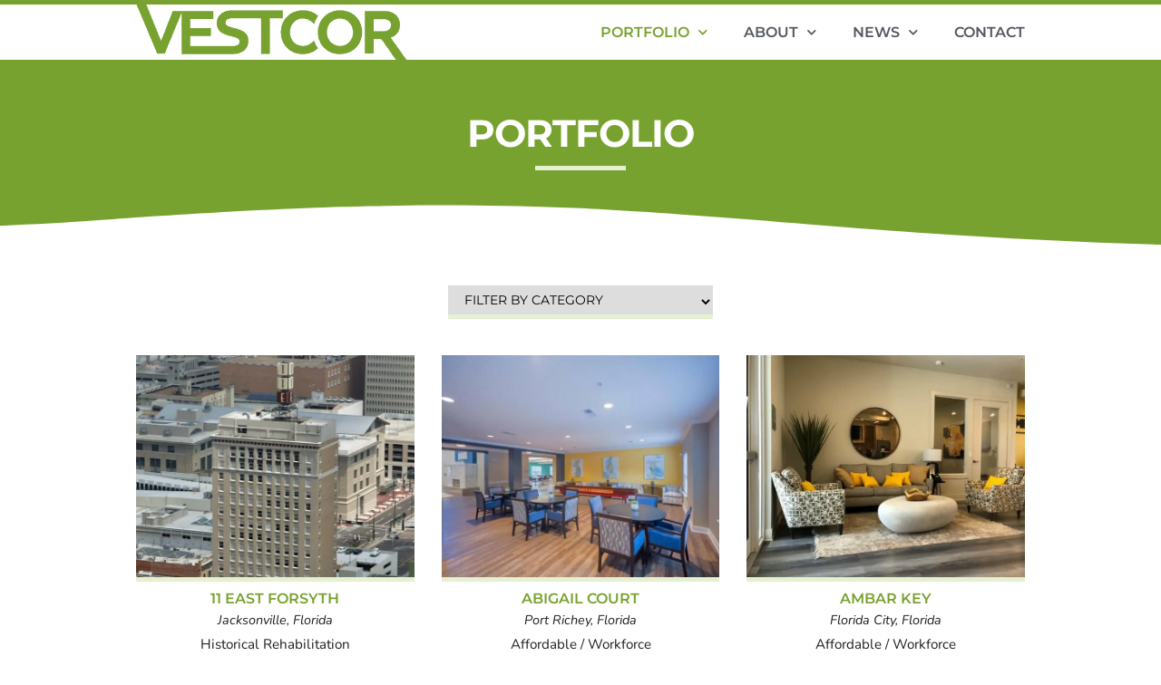

--- FILE ---
content_type: text/html; charset=UTF-8
request_url: https://vestcor.com/portfolio/
body_size: 29302
content:
<!doctype html>
<html lang="en-US">
<head>
	<meta charset="UTF-8">
	<meta name="viewport" content="width=device-width, initial-scale=1">
	<link rel="profile" href="https://gmpg.org/xfn/11">
	<meta name='robots' content='index, follow, max-image-preview:large, max-snippet:-1, max-video-preview:-1' />

	<!-- This site is optimized with the Yoast SEO plugin v26.7 - https://yoast.com/wordpress/plugins/seo/ -->
	<title>Portfolio &#187; Vestcor</title>
<link data-rocket-prefetch href="https://www.googletagmanager.com" rel="dns-prefetch"><link rel="preload" data-rocket-preload as="image" href="https://vestcor.com/wp-content/uploads/11East-FeaturedImg-1-768x535.webp" imagesrcset="https://vestcor.com/wp-content/uploads/11East-FeaturedImg-1-768x535.webp 768w,https://vestcor.com/wp-content/uploads/11East-FeaturedImg-1-300x209.webp 300w,https://vestcor.com/wp-content/uploads/11East-FeaturedImg-1-1024x714.webp 1024w,https://vestcor.com/wp-content/uploads/11East-FeaturedImg-1.webp 1205w" imagesizes="(max-width: 768px) 100vw, 768px" fetchpriority="high">
	<meta name="description" content="View our real estate portfolio, including affordable/workplace housing, historical rehabilitation, student housing, senior living and more." />
	<link rel="canonical" href="https://vestcor.com/portfolio/" />
	<meta property="og:locale" content="en_US" />
	<meta property="og:type" content="article" />
	<meta property="og:title" content="Portfolio &#187; Vestcor" />
	<meta property="og:description" content="View our real estate portfolio, including affordable/workplace housing, historical rehabilitation, student housing, senior living and more." />
	<meta property="og:url" content="https://vestcor.com/portfolio/" />
	<meta property="og:site_name" content="Vestcor" />
	<meta property="article:modified_time" content="2024-03-26T18:01:03+00:00" />
	<meta property="og:image" content="https://vestcor.com/wp-content/uploads/Vestcor-Header_0014_CarterCrossing2.jpg" />
	<meta property="og:image:width" content="1920" />
	<meta property="og:image:height" content="480" />
	<meta property="og:image:type" content="image/jpeg" />
	<meta name="twitter:card" content="summary_large_image" />
	<meta name="twitter:label1" content="Est. reading time" />
	<meta name="twitter:data1" content="7 minutes" />
	<script type="application/ld+json" class="yoast-schema-graph">{"@context":"https://schema.org","@graph":[{"@type":"WebPage","@id":"https://vestcor.com/portfolio/","url":"https://vestcor.com/portfolio/","name":"Portfolio &#187; Vestcor","isPartOf":{"@id":"https://vestcor.com/#website"},"primaryImageOfPage":{"@id":"https://vestcor.com/portfolio/#primaryimage"},"image":{"@id":"https://vestcor.com/portfolio/#primaryimage"},"thumbnailUrl":"https://vestcor.com/wp-content/uploads/Vestcor-Header_0014_CarterCrossing2.jpg","datePublished":"2021-08-31T01:39:23+00:00","dateModified":"2024-03-26T18:01:03+00:00","description":"View our real estate portfolio, including affordable/workplace housing, historical rehabilitation, student housing, senior living and more.","breadcrumb":{"@id":"https://vestcor.com/portfolio/#breadcrumb"},"inLanguage":"en-US","potentialAction":[{"@type":"ReadAction","target":["https://vestcor.com/portfolio/"]}]},{"@type":"ImageObject","inLanguage":"en-US","@id":"https://vestcor.com/portfolio/#primaryimage","url":"https://vestcor.com/wp-content/uploads/Vestcor-Header_0014_CarterCrossing2.jpg","contentUrl":"https://vestcor.com/wp-content/uploads/Vestcor-Header_0014_CarterCrossing2.jpg","width":1920,"height":480,"caption":"Carter Crossing Exterior"},{"@type":"BreadcrumbList","@id":"https://vestcor.com/portfolio/#breadcrumb","itemListElement":[{"@type":"ListItem","position":1,"name":"Home","item":"https://vestcor.com/"},{"@type":"ListItem","position":2,"name":"Portfolio"}]},{"@type":"WebSite","@id":"https://vestcor.com/#website","url":"https://vestcor.com/","name":"Vestcor","description":"","publisher":{"@id":"https://vestcor.com/#organization"},"potentialAction":[{"@type":"SearchAction","target":{"@type":"EntryPoint","urlTemplate":"https://vestcor.com/?s={search_term_string}"},"query-input":{"@type":"PropertyValueSpecification","valueRequired":true,"valueName":"search_term_string"}}],"inLanguage":"en-US"},{"@type":"Organization","@id":"https://vestcor.com/#organization","name":"The Vestcor Companies","url":"https://vestcor.com/","logo":{"@type":"ImageObject","inLanguage":"en-US","@id":"https://vestcor.com/#/schema/logo/image/","url":"https://vestcor.com/wp-content/uploads/VESTCOR-LOGO.png","contentUrl":"https://vestcor.com/wp-content/uploads/VESTCOR-LOGO.png","width":300,"height":65,"caption":"The Vestcor Companies"},"image":{"@id":"https://vestcor.com/#/schema/logo/image/"}}]}</script>
	<!-- / Yoast SEO plugin. -->



<link rel="alternate" type="application/rss+xml" title="Vestcor &raquo; Feed" href="https://vestcor.com/feed/" />
<link rel="alternate" type="application/rss+xml" title="Vestcor &raquo; Comments Feed" href="https://vestcor.com/comments/feed/" />
<link rel="alternate" title="oEmbed (JSON)" type="application/json+oembed" href="https://vestcor.com/wp-json/oembed/1.0/embed?url=https%3A%2F%2Fvestcor.com%2Fportfolio%2F" />
<link rel="alternate" title="oEmbed (XML)" type="text/xml+oembed" href="https://vestcor.com/wp-json/oembed/1.0/embed?url=https%3A%2F%2Fvestcor.com%2Fportfolio%2F&#038;format=xml" />
<style id='wp-img-auto-sizes-contain-inline-css'>
img:is([sizes=auto i],[sizes^="auto," i]){contain-intrinsic-size:3000px 1500px}
/*# sourceURL=wp-img-auto-sizes-contain-inline-css */
</style>
<link rel='stylesheet' id='dce-animations-css' href='https://vestcor.com/wp-content/plugins/dynamic-content-for-elementor/assets/css/animations.css?ver=3.3.8' media='all' />
<style id='wp-emoji-styles-inline-css'>

	img.wp-smiley, img.emoji {
		display: inline !important;
		border: none !important;
		box-shadow: none !important;
		height: 1em !important;
		width: 1em !important;
		margin: 0 0.07em !important;
		vertical-align: -0.1em !important;
		background: none !important;
		padding: 0 !important;
	}
/*# sourceURL=wp-emoji-styles-inline-css */
</style>
<link rel='stylesheet' id='dashicons-css' href='https://vestcor.com/wp-includes/css/dashicons.min.css?ver=6.9' media='all' />
<link rel='stylesheet' id='search-filter-plugin-styles-css' href='https://vestcor.com/wp-content/plugins/search-filter-pro/public/assets/css/search-filter.min.css?ver=2.5.20' media='all' />
<link rel='stylesheet' id='hello-elementor-css' href='https://vestcor.com/wp-content/themes/hello-elementor/assets/css/reset.css?ver=3.4.5' media='all' />
<link rel='stylesheet' id='hello-elementor-theme-style-css' href='https://vestcor.com/wp-content/themes/hello-elementor/assets/css/theme.css?ver=3.4.5' media='all' />
<link rel='stylesheet' id='hello-elementor-header-footer-css' href='https://vestcor.com/wp-content/themes/hello-elementor/assets/css/header-footer.css?ver=3.4.5' media='all' />
<link rel='stylesheet' id='elementor-frontend-css' href='https://vestcor.com/wp-content/plugins/elementor/assets/css/frontend.min.css?ver=3.30.1' media='all' />
<style id='elementor-frontend-inline-css'>
.elementor-kit-13{--e-global-color-primary:#78A22F;--e-global-color-secondary:#54595F;--e-global-color-text:#231F20;--e-global-color-accent:#4B82C2;--e-global-color-450af40:#E5F0D1;--e-global-color-832d2af:#FFFFFF;--e-global-color-d5be2d9:#B9971A;--e-global-color-4109204:#E5EFF7;--e-global-typography-primary-font-family:"Montserrat";--e-global-typography-primary-font-weight:700;--e-global-typography-primary-text-transform:uppercase;--e-global-typography-primary-line-height:1.1em;--e-global-typography-secondary-font-family:"Montserrat";--e-global-typography-secondary-font-weight:700;--e-global-typography-secondary-line-height:1.2em;--e-global-typography-text-font-family:"Nunito";--e-global-typography-text-font-weight:400;--e-global-typography-text-line-height:1.5em;--e-global-typography-accent-font-family:"Montserrat";--e-global-typography-accent-font-weight:600;--e-global-typography-accent-text-transform:uppercase;--e-global-typography-accent-line-height:1.1em;color:var( --e-global-color-text );font-family:var( --e-global-typography-text-font-family ), Montserrat,Tahoma,Arial,Sans-serif;font-weight:var( --e-global-typography-text-font-weight );line-height:var( --e-global-typography-text-line-height );}.elementor-kit-13 button,.elementor-kit-13 input[type="button"],.elementor-kit-13 input[type="submit"],.elementor-kit-13 .elementor-button{background-color:var( --e-global-color-primary );font-family:var( --e-global-typography-accent-font-family ), Montserrat,Tahoma,Arial,Sans-serif;font-weight:var( --e-global-typography-accent-font-weight );text-transform:var( --e-global-typography-accent-text-transform );line-height:var( --e-global-typography-accent-line-height );color:var( --e-global-color-832d2af );border-style:solid;border-width:1px 1px 1px 1px;border-color:var( --e-global-color-primary );}.elementor-kit-13 button:hover,.elementor-kit-13 button:focus,.elementor-kit-13 input[type="button"]:hover,.elementor-kit-13 input[type="button"]:focus,.elementor-kit-13 input[type="submit"]:hover,.elementor-kit-13 input[type="submit"]:focus,.elementor-kit-13 .elementor-button:hover,.elementor-kit-13 .elementor-button:focus{background-color:var( --e-global-color-accent );color:var( --e-global-color-832d2af );border-style:solid;border-width:1px 1px 1px 1px;border-color:var( --e-global-color-accent );border-radius:0px 0px 0px 0px;}.elementor-kit-13 e-page-transition{background-color:#FFBC7D;}.elementor-kit-13 p{margin-bottom:1em;}.elementor-kit-13 a{color:var( --e-global-color-primary );}.elementor-kit-13 a:hover{color:var( --e-global-color-text );}.elementor-kit-13 h1{color:var( --e-global-color-primary );font-family:"Montserrat", Montserrat,Tahoma,Arial,Sans-serif;font-size:3.2em;font-weight:700;text-transform:capitalize;line-height:1.1em;letter-spacing:-1px;}.elementor-kit-13 h2{color:var( --e-global-color-primary );font-family:"Montserrat", Montserrat,Tahoma,Arial,Sans-serif;font-size:2em;font-weight:700;line-height:1.2em;letter-spacing:-1px;}.elementor-kit-13 h3{color:var( --e-global-color-secondary );font-family:var( --e-global-typography-secondary-font-family ), Montserrat,Tahoma,Arial,Sans-serif;font-weight:var( --e-global-typography-secondary-font-weight );line-height:var( --e-global-typography-secondary-line-height );}.elementor-kit-13 h4{color:var( --e-global-color-secondary );font-family:var( --e-global-typography-accent-font-family ), Montserrat,Tahoma,Arial,Sans-serif;font-weight:var( --e-global-typography-accent-font-weight );text-transform:var( --e-global-typography-accent-text-transform );line-height:var( --e-global-typography-accent-line-height );}.elementor-kit-13 h5{color:var( --e-global-color-primary );font-family:"Montserrat", Montserrat,Tahoma,Arial,Sans-serif;font-size:1.1em;font-weight:600;text-transform:uppercase;line-height:1.1em;}.elementor-kit-13 label{color:var( --e-global-color-text );font-family:var( --e-global-typography-accent-font-family ), Montserrat,Tahoma,Arial,Sans-serif;font-weight:var( --e-global-typography-accent-font-weight );text-transform:var( --e-global-typography-accent-text-transform );line-height:var( --e-global-typography-accent-line-height );}.elementor-kit-13 input:not([type="button"]):not([type="submit"]),.elementor-kit-13 textarea,.elementor-kit-13 .elementor-field-textual{font-family:var( --e-global-typography-text-font-family ), Montserrat,Tahoma,Arial,Sans-serif;font-weight:var( --e-global-typography-text-font-weight );line-height:var( --e-global-typography-text-line-height );background-color:var( --e-global-color-832d2af );transition:0.3ms;padding:10px 10px 10px 10px;}.elementor-kit-13 input:focus:not([type="button"]):not([type="submit"]),.elementor-kit-13 textarea:focus,.elementor-kit-13 .elementor-field-textual:focus{color:var( --e-global-color-text );background-color:#FCFCFC;border-style:solid;border-width:0px 0px 5px 0px;border-color:var( --e-global-color-4109204 );border-radius:0px 0px 0px 0px;}.elementor-section.elementor-section-boxed > .elementor-container{max-width:1200px;}.e-con{--container-max-width:1200px;}.elementor-widget:not(:last-child){margin-block-end:10px;}.elementor-element{--widgets-spacing:10px 10px;--widgets-spacing-row:10px;--widgets-spacing-column:10px;}{}.vst-pagetitle{display:var(--page-title-display);}@media(max-width:1024px){.elementor-kit-13{line-height:var( --e-global-typography-text-line-height );}.elementor-kit-13 h3{line-height:var( --e-global-typography-secondary-line-height );}.elementor-kit-13 h4{line-height:var( --e-global-typography-accent-line-height );}.elementor-kit-13 button,.elementor-kit-13 input[type="button"],.elementor-kit-13 input[type="submit"],.elementor-kit-13 .elementor-button{line-height:var( --e-global-typography-accent-line-height );}.elementor-kit-13 label{line-height:var( --e-global-typography-accent-line-height );}.elementor-kit-13 input:not([type="button"]):not([type="submit"]),.elementor-kit-13 textarea,.elementor-kit-13 .elementor-field-textual{line-height:var( --e-global-typography-text-line-height );}.elementor-section.elementor-section-boxed > .elementor-container{max-width:1024px;}.e-con{--container-max-width:1024px;}}@media(max-width:767px){.elementor-kit-13{line-height:var( --e-global-typography-text-line-height );}.elementor-kit-13 h3{line-height:var( --e-global-typography-secondary-line-height );}.elementor-kit-13 h4{line-height:var( --e-global-typography-accent-line-height );}.elementor-kit-13 button,.elementor-kit-13 input[type="button"],.elementor-kit-13 input[type="submit"],.elementor-kit-13 .elementor-button{line-height:var( --e-global-typography-accent-line-height );}.elementor-kit-13 label{line-height:var( --e-global-typography-accent-line-height );}.elementor-kit-13 input:not([type="button"]):not([type="submit"]),.elementor-kit-13 textarea,.elementor-kit-13 .elementor-field-textual{line-height:var( --e-global-typography-text-line-height );}.elementor-section.elementor-section-boxed > .elementor-container{max-width:767px;}.e-con{--container-max-width:767px;}}
.elementor-34 .elementor-element.elementor-element-a9c33c8 > .elementor-container > .elementor-column > .elementor-widget-wrap{align-content:flex-start;align-items:flex-start;}.elementor-34 .elementor-element.elementor-element-a9c33c8 > .elementor-container{max-width:1000px;min-height:60vh;}.elementor-34 .elementor-element.elementor-element-a9c33c8{overflow:hidden;margin-top:-15px;margin-bottom:0px;}.elementor-34 .elementor-element.elementor-element-9f2acfb > .elementor-widget-container{margin:0px 0px 20px 0px;}.elementor-34 .elementor-element.elementor-element-9f2acfb .searchandfilter > ul > li{text-align:center;}.elementor-34 .elementor-element.elementor-element-9f2acfb .searchandfilter > ul{padding:0;margin:0;}.elementor-34 .elementor-element.elementor-element-53bf1ff .dce-posts-container.dce-skin-grid .dce-post-item{width:calc(100% / 3);flex:0 1 calc( 100% / 3 );flex-grow:0;padding-right:calc( 30px/2 );padding-left:calc( 30px/2 );}.elementor-34 .elementor-element.elementor-element-53bf1ff .elementor-repeater-item-1aa27b5 .dce-img{padding-bottom:calc( 0.75 * 100% );}.elementor-34 .elementor-element.elementor-element-53bf1ff .elementor-repeater-item-1aa27b5 .dce-post-image{width:310px;}.elementor-34 .elementor-element.elementor-element-53bf1ff .elementor-repeater-item-1aa27b5 .dce-post-image.dce-post-overlayimage:after{opacity:0.1;}.elementor-34 .elementor-element.elementor-element-53bf1ff .elementor-repeater-item-1aa27b5.dce-item_image{justify-content:center;}.elementor-34 .elementor-element.elementor-element-53bf1ff .elementor-repeater-item-1aa27b5 .dce-button, .elementor-34 .elementor-element.elementor-element-53bf1ff .elementor-repeater-item-1aa27b5 .dce-img{border-style:solid;border-width:0px 0px 5px 0px;border-color:var( --e-global-color-450af40 );}.elementor-34 .elementor-element.elementor-element-53bf1ff .elementor-repeater-item-e2e040a{text-align:center;margin:0px 0px 0px 0px;}.elementor-34 .elementor-element.elementor-element-53bf1ff .elementor-repeater-item-e2e040a > *{font-family:"Montserrat", Montserrat,Tahoma,Arial,Sans-serif;font-size:16px;font-weight:600;text-transform:uppercase;line-height:1.2em;}.elementor-34 .elementor-element.elementor-element-53bf1ff .elementor-repeater-item-e2e040a:not(.dce-item_readmore) > *, .elementor-34 .elementor-element.elementor-element-53bf1ff .elementor-repeater-item-e2e040a a.dce-button{padding:5px 5px 5px 5px;}.elementor-34 .elementor-element.elementor-element-53bf1ff .elementor-repeater-item-f951f9c .dce-term-item{display:block;}.elementor-34 .elementor-element.elementor-element-53bf1ff .elementor-repeater-item-f951f9c{text-align:center;}.elementor-34 .elementor-element.elementor-element-53bf1ff .elementor-repeater-item-f951f9c > *{font-family:"Nunito", Montserrat,Tahoma,Arial,Sans-serif;font-size:14px;font-weight:400;line-height:1.5em;color:var( --e-global-color-secondary );display:inline-block;}.elementor-34 .elementor-element.elementor-element-53bf1ff .elementor-repeater-item-f951f9c a{color:var( --e-global-color-secondary );}.elementor-34 .elementor-element.elementor-element-53bf1ff .elementor-repeater-item-c702419{text-align:center;}.elementor-34 .elementor-element.elementor-element-53bf1ff .elementor-repeater-item-c702419 > *{font-family:"Nunito", Montserrat,Tahoma,Arial,Sans-serif;font-size:0.9rem;font-weight:400;font-style:italic;line-height:1.5em;}.elementor-34 .elementor-element.elementor-element-53bf1ff .dce-posts-container.dce-skin-grid .dce-posts-wrapper{justify-content:center;align-items:flex-start;margin-left:calc( -30px/2 );margin-right:calc( -30px/2 );}.elementor-34 .elementor-element.elementor-element-53bf1ff .dce-posts-container.dce-skin-grid .dce-item-area{justify-content:flex-start;}.elementor-34 .elementor-element.elementor-element-53bf1ff .dce-posts-fallback{text-align:left;}.elementor-34 .elementor-element.elementor-element-53bf1ff .dce-post-item{padding-bottom:35px;}@media(max-width:1024px){.elementor-34 .elementor-element.elementor-element-53bf1ff .dce-posts-container.dce-skin-grid .dce-post-item{width:calc(100% / 3);flex:0 1 calc( 100% / 3 );}}@media(max-width:767px){.elementor-34 .elementor-element.elementor-element-53bf1ff .dce-posts-container.dce-skin-grid .dce-post-item{width:calc(100% / 1);flex:0 1 calc( 100% / 1 );}}
.elementor-70 .elementor-element.elementor-element-592bca2:not(.elementor-motion-effects-element-type-background), .elementor-70 .elementor-element.elementor-element-592bca2 > .elementor-motion-effects-container > .elementor-motion-effects-layer{background-color:#FFFFFF;}.elementor-70 .elementor-element.elementor-element-592bca2 > .elementor-container{max-width:1000px;}.elementor-70 .elementor-element.elementor-element-592bca2{border-style:solid;border-width:5px 0px 0px 0px;border-color:var( --e-global-color-primary );transition:background 0.3s, border 0.3s, border-radius 0.3s, box-shadow 0.3s;z-index:20;}.elementor-70 .elementor-element.elementor-element-592bca2 > .elementor-background-overlay{transition:background 0.3s, border-radius 0.3s, opacity 0.3s;}.elementor-70 .elementor-element.elementor-element-b8deb29.elementor-column > .elementor-widget-wrap{justify-content:space-between;}.elementor-70 .elementor-element.elementor-element-967b19d{width:auto;max-width:auto;align-self:flex-start;text-align:left;}.elementor-70 .elementor-element.elementor-element-967b19d > .elementor-widget-container{margin:-2px 0px -2px 0px;}.elementor-70 .elementor-element.elementor-element-967b19d img{width:320px;max-width:320px;height:65px;object-fit:contain;object-position:center center;}.elementor-70 .elementor-element.elementor-element-2630b5a{width:auto;max-width:auto;align-self:center;--e-nav-menu-horizontal-menu-item-margin:calc( 20px / 2 );}.elementor-70 .elementor-element.elementor-element-2630b5a .elementor-menu-toggle{margin:0 auto;background-color:var( --e-global-color-832d2af );}.elementor-70 .elementor-element.elementor-element-2630b5a .elementor-nav-menu .elementor-item{font-family:"Montserrat", Montserrat,Tahoma,Arial,Sans-serif;font-weight:600;text-transform:uppercase;line-height:1.1em;}.elementor-70 .elementor-element.elementor-element-2630b5a .elementor-nav-menu--main .elementor-item{color:#54595F;fill:#54595F;padding-left:10px;padding-right:10px;padding-top:5px;padding-bottom:5px;}.elementor-70 .elementor-element.elementor-element-2630b5a .elementor-nav-menu--main .elementor-item:hover,
					.elementor-70 .elementor-element.elementor-element-2630b5a .elementor-nav-menu--main .elementor-item.elementor-item-active,
					.elementor-70 .elementor-element.elementor-element-2630b5a .elementor-nav-menu--main .elementor-item.highlighted,
					.elementor-70 .elementor-element.elementor-element-2630b5a .elementor-nav-menu--main .elementor-item:focus{color:var( --e-global-color-primary );fill:var( --e-global-color-primary );}.elementor-70 .elementor-element.elementor-element-2630b5a .elementor-nav-menu--main:not(.e--pointer-framed) .elementor-item:before,
					.elementor-70 .elementor-element.elementor-element-2630b5a .elementor-nav-menu--main:not(.e--pointer-framed) .elementor-item:after{background-color:var( --e-global-color-primary );}.elementor-70 .elementor-element.elementor-element-2630b5a .e--pointer-framed .elementor-item:before,
					.elementor-70 .elementor-element.elementor-element-2630b5a .e--pointer-framed .elementor-item:after{border-color:var( --e-global-color-primary );}.elementor-70 .elementor-element.elementor-element-2630b5a .elementor-nav-menu--main .elementor-item.elementor-item-active{color:var( --e-global-color-primary );}.elementor-70 .elementor-element.elementor-element-2630b5a .elementor-nav-menu--main:not(.e--pointer-framed) .elementor-item.elementor-item-active:before,
					.elementor-70 .elementor-element.elementor-element-2630b5a .elementor-nav-menu--main:not(.e--pointer-framed) .elementor-item.elementor-item-active:after{background-color:var( --e-global-color-832d2af );}.elementor-70 .elementor-element.elementor-element-2630b5a .e--pointer-framed .elementor-item.elementor-item-active:before,
					.elementor-70 .elementor-element.elementor-element-2630b5a .e--pointer-framed .elementor-item.elementor-item-active:after{border-color:var( --e-global-color-832d2af );}.elementor-70 .elementor-element.elementor-element-2630b5a .e--pointer-framed .elementor-item:before{border-width:1px;}.elementor-70 .elementor-element.elementor-element-2630b5a .e--pointer-framed.e--animation-draw .elementor-item:before{border-width:0 0 1px 1px;}.elementor-70 .elementor-element.elementor-element-2630b5a .e--pointer-framed.e--animation-draw .elementor-item:after{border-width:1px 1px 0 0;}.elementor-70 .elementor-element.elementor-element-2630b5a .e--pointer-framed.e--animation-corners .elementor-item:before{border-width:1px 0 0 1px;}.elementor-70 .elementor-element.elementor-element-2630b5a .e--pointer-framed.e--animation-corners .elementor-item:after{border-width:0 1px 1px 0;}.elementor-70 .elementor-element.elementor-element-2630b5a .e--pointer-underline .elementor-item:after,
					 .elementor-70 .elementor-element.elementor-element-2630b5a .e--pointer-overline .elementor-item:before,
					 .elementor-70 .elementor-element.elementor-element-2630b5a .e--pointer-double-line .elementor-item:before,
					 .elementor-70 .elementor-element.elementor-element-2630b5a .e--pointer-double-line .elementor-item:after{height:1px;}.elementor-70 .elementor-element.elementor-element-2630b5a .elementor-nav-menu--main:not(.elementor-nav-menu--layout-horizontal) .elementor-nav-menu > li:not(:last-child){margin-bottom:20px;}.elementor-70 .elementor-element.elementor-element-2630b5a .elementor-nav-menu--dropdown a, .elementor-70 .elementor-element.elementor-element-2630b5a .elementor-menu-toggle{color:var( --e-global-color-secondary );fill:var( --e-global-color-secondary );}.elementor-70 .elementor-element.elementor-element-2630b5a .elementor-nav-menu--dropdown{background-color:#FFFFFFEB;border-radius:0px 0px 0px 0px;}.elementor-70 .elementor-element.elementor-element-2630b5a .elementor-nav-menu--dropdown a:hover,
					.elementor-70 .elementor-element.elementor-element-2630b5a .elementor-nav-menu--dropdown a:focus,
					.elementor-70 .elementor-element.elementor-element-2630b5a .elementor-nav-menu--dropdown a.elementor-item-active,
					.elementor-70 .elementor-element.elementor-element-2630b5a .elementor-nav-menu--dropdown a.highlighted,
					.elementor-70 .elementor-element.elementor-element-2630b5a .elementor-menu-toggle:hover,
					.elementor-70 .elementor-element.elementor-element-2630b5a .elementor-menu-toggle:focus{color:var( --e-global-color-primary );}.elementor-70 .elementor-element.elementor-element-2630b5a .elementor-nav-menu--dropdown a:hover,
					.elementor-70 .elementor-element.elementor-element-2630b5a .elementor-nav-menu--dropdown a:focus,
					.elementor-70 .elementor-element.elementor-element-2630b5a .elementor-nav-menu--dropdown a.elementor-item-active,
					.elementor-70 .elementor-element.elementor-element-2630b5a .elementor-nav-menu--dropdown a.highlighted{background-color:var( --e-global-color-832d2af );}.elementor-70 .elementor-element.elementor-element-2630b5a .elementor-nav-menu--dropdown a.elementor-item-active{color:var( --e-global-color-primary );background-color:var( --e-global-color-832d2af );}.elementor-70 .elementor-element.elementor-element-2630b5a .elementor-nav-menu--dropdown .elementor-item, .elementor-70 .elementor-element.elementor-element-2630b5a .elementor-nav-menu--dropdown  .elementor-sub-item{font-family:"Nunito", Montserrat,Tahoma,Arial,Sans-serif;font-size:16px;font-weight:700;letter-spacing:-0.5px;}.elementor-70 .elementor-element.elementor-element-2630b5a .elementor-nav-menu--dropdown li:first-child a{border-top-left-radius:0px;border-top-right-radius:0px;}.elementor-70 .elementor-element.elementor-element-2630b5a .elementor-nav-menu--dropdown li:last-child a{border-bottom-right-radius:0px;border-bottom-left-radius:0px;}.elementor-70 .elementor-element.elementor-element-2630b5a .elementor-nav-menu--main .elementor-nav-menu--dropdown, .elementor-70 .elementor-element.elementor-element-2630b5a .elementor-nav-menu__container.elementor-nav-menu--dropdown{box-shadow:0px 5px 10px 0px rgba(0, 0, 0, 0.1);}.elementor-70 .elementor-element.elementor-element-2630b5a .elementor-nav-menu--dropdown a{padding-left:20px;padding-right:20px;padding-top:10px;padding-bottom:10px;}.elementor-70 .elementor-element.elementor-element-2630b5a .elementor-nav-menu--main > .elementor-nav-menu > li > .elementor-nav-menu--dropdown, .elementor-70 .elementor-element.elementor-element-2630b5a .elementor-nav-menu__container.elementor-nav-menu--dropdown{margin-top:1px !important;}.elementor-70 .elementor-element.elementor-element-2630b5a div.elementor-menu-toggle{color:var( --e-global-color-primary );}.elementor-70 .elementor-element.elementor-element-2630b5a div.elementor-menu-toggle svg{fill:var( --e-global-color-primary );}.elementor-70 .elementor-element.elementor-element-2630b5a div.elementor-menu-toggle:hover, .elementor-70 .elementor-element.elementor-element-2630b5a div.elementor-menu-toggle:focus{color:var( --e-global-color-832d2af );}.elementor-70 .elementor-element.elementor-element-2630b5a div.elementor-menu-toggle:hover svg, .elementor-70 .elementor-element.elementor-element-2630b5a div.elementor-menu-toggle:focus svg{fill:var( --e-global-color-832d2af );}.elementor-70 .elementor-element.elementor-element-2630b5a .elementor-menu-toggle:hover, .elementor-70 .elementor-element.elementor-element-2630b5a .elementor-menu-toggle:focus{background-color:var( --e-global-color-secondary );}@media(max-width:1024px){.elementor-70 .elementor-element.elementor-element-b8deb29 > .elementor-element-populated{padding:0px 10px 0px 10px;}.elementor-70 .elementor-element.elementor-element-967b19d > .elementor-widget-container{margin:-1px 0px -1px 0px;}.elementor-70 .elementor-element.elementor-element-967b19d{align-self:flex-start;}.elementor-70 .elementor-element.elementor-element-967b19d img{width:274px;max-width:274px;height:50px;}.elementor-70 .elementor-element.elementor-element-2630b5a .elementor-nav-menu .elementor-item{font-size:15px;}.elementor-70 .elementor-element.elementor-element-2630b5a{--e-nav-menu-horizontal-menu-item-margin:calc( 10px / 2 );}.elementor-70 .elementor-element.elementor-element-2630b5a .elementor-nav-menu--main:not(.elementor-nav-menu--layout-horizontal) .elementor-nav-menu > li:not(:last-child){margin-bottom:10px;}}@media(max-width:767px){.elementor-70 .elementor-element.elementor-element-967b19d > .elementor-widget-container{margin:-5px 0px -2px 0px;}.elementor-70 .elementor-element.elementor-element-967b19d img{width:232px;max-width:232px;}.elementor-70 .elementor-element.elementor-element-2630b5a{--nav-menu-icon-size:26px;}.elementor-70 .elementor-element.elementor-element-2630b5a .elementor-menu-toggle{border-radius:0px;}}/* Start custom CSS for nav-menu, class: .elementor-element-2630b5a */.elementor-70 .elementor-element.elementor-element-2630b5a :focus-visible {
    background-color: #ffffff !important;
}

.elementor-70 .elementor-element.elementor-element-2630b5a .elementor-nav-menu--dropdown a {
    padding-right: 30px !important;

}/* End custom CSS */
.elementor-112 .elementor-element.elementor-element-a756e77:not(.elementor-motion-effects-element-type-background), .elementor-112 .elementor-element.elementor-element-a756e77 > .elementor-motion-effects-container > .elementor-motion-effects-layer{background-color:#54595F12;}.elementor-112 .elementor-element.elementor-element-a756e77 > .elementor-container{max-width:990px;}.elementor-112 .elementor-element.elementor-element-a756e77{border-style:solid;border-width:0px 0px 5px 0px;border-color:var( --e-global-color-primary );transition:background 0.3s, border 0.3s, border-radius 0.3s, box-shadow 0.3s;padding:20px 15px 5px 15px;}.elementor-112 .elementor-element.elementor-element-a756e77 > .elementor-background-overlay{transition:background 0.3s, border-radius 0.3s, opacity 0.3s;}.elementor-bc-flex-widget .elementor-112 .elementor-element.elementor-element-634af5e.elementor-column .elementor-widget-wrap{align-items:center;}.elementor-112 .elementor-element.elementor-element-634af5e.elementor-column.elementor-element[data-element_type="column"] > .elementor-widget-wrap.elementor-element-populated{align-content:center;align-items:center;}.elementor-112 .elementor-element.elementor-element-634af5e.elementor-column > .elementor-widget-wrap{justify-content:center;}.elementor-112 .elementor-element.elementor-element-634af5e > .elementor-widget-wrap > .elementor-widget:not(.elementor-widget__width-auto):not(.elementor-widget__width-initial):not(:last-child):not(.elementor-absolute){margin-bottom:0px;}.elementor-112 .elementor-element.elementor-element-634af5e > .elementor-element-populated{padding:0px 0px 5px 10px;}.elementor-112 .elementor-element.elementor-element-2e0f3b2{width:auto;max-width:auto;align-self:center;--e-icon-list-icon-size:18px;--e-icon-list-icon-align:center;--e-icon-list-icon-margin:0 calc(var(--e-icon-list-icon-size, 1em) * 0.125);--icon-vertical-offset:0px;}.elementor-112 .elementor-element.elementor-element-2e0f3b2 > .elementor-widget-container{padding:0px 0px 15px 0px;}.elementor-112 .elementor-element.elementor-element-2e0f3b2 .elementor-icon-list-items:not(.elementor-inline-items) .elementor-icon-list-item:not(:last-child){padding-bottom:calc(40px/2);}.elementor-112 .elementor-element.elementor-element-2e0f3b2 .elementor-icon-list-items:not(.elementor-inline-items) .elementor-icon-list-item:not(:first-child){margin-top:calc(40px/2);}.elementor-112 .elementor-element.elementor-element-2e0f3b2 .elementor-icon-list-items.elementor-inline-items .elementor-icon-list-item{margin-right:calc(40px/2);margin-left:calc(40px/2);}.elementor-112 .elementor-element.elementor-element-2e0f3b2 .elementor-icon-list-items.elementor-inline-items{margin-right:calc(-40px/2);margin-left:calc(-40px/2);}body.rtl .elementor-112 .elementor-element.elementor-element-2e0f3b2 .elementor-icon-list-items.elementor-inline-items .elementor-icon-list-item:after{left:calc(-40px/2);}body:not(.rtl) .elementor-112 .elementor-element.elementor-element-2e0f3b2 .elementor-icon-list-items.elementor-inline-items .elementor-icon-list-item:after{right:calc(-40px/2);}.elementor-112 .elementor-element.elementor-element-2e0f3b2 .elementor-icon-list-item:not(:last-child):after{content:"";height:18px;border-color:var( --e-global-color-primary );}.elementor-112 .elementor-element.elementor-element-2e0f3b2 .elementor-icon-list-items:not(.elementor-inline-items) .elementor-icon-list-item:not(:last-child):after{border-top-style:solid;border-top-width:1px;}.elementor-112 .elementor-element.elementor-element-2e0f3b2 .elementor-icon-list-items.elementor-inline-items .elementor-icon-list-item:not(:last-child):after{border-left-style:solid;}.elementor-112 .elementor-element.elementor-element-2e0f3b2 .elementor-inline-items .elementor-icon-list-item:not(:last-child):after{border-left-width:1px;}.elementor-112 .elementor-element.elementor-element-2e0f3b2 .elementor-icon-list-icon i{color:var( --e-global-color-primary );transition:color 0.3s;}.elementor-112 .elementor-element.elementor-element-2e0f3b2 .elementor-icon-list-icon svg{fill:var( --e-global-color-primary );transition:fill 0.3s;}.elementor-112 .elementor-element.elementor-element-2e0f3b2 .elementor-icon-list-item:hover .elementor-icon-list-icon i{color:var( --e-global-color-secondary );}.elementor-112 .elementor-element.elementor-element-2e0f3b2 .elementor-icon-list-item:hover .elementor-icon-list-icon svg{fill:var( --e-global-color-secondary );}.elementor-112 .elementor-element.elementor-element-2e0f3b2 .elementor-icon-list-icon{padding-right:2px;}.elementor-112 .elementor-element.elementor-element-2e0f3b2 .elementor-icon-list-item > .elementor-icon-list-text, .elementor-112 .elementor-element.elementor-element-2e0f3b2 .elementor-icon-list-item > a{font-family:"Nunito", Montserrat,Tahoma,Arial,Sans-serif;font-size:0.9rem;font-weight:400;line-height:20px;}.elementor-112 .elementor-element.elementor-element-2e0f3b2 .elementor-icon-list-text{color:var( --e-global-color-secondary );transition:color 0.3s;}.elementor-112 .elementor-element.elementor-element-2e0f3b2 .elementor-icon-list-item:hover .elementor-icon-list-text{color:var( --e-global-color-primary );}.elementor-112 .elementor-element.elementor-element-35a758a > .elementor-widget-container{margin:5px 0px -10px 10px;}.elementor-112 .elementor-element.elementor-element-35a758a .dce-tokens{color:var( --e-global-color-text );}.elementor-112 .elementor-element.elementor-element-35a758a .dce-tokens .dce-force-style, .elementor-112 .elementor-element.elementor-element-35a758a .dce-tokens{font-family:"Montserrat", Montserrat,Tahoma,Arial,Sans-serif;font-size:0.7rem;font-weight:600;text-transform:uppercase;line-height:1.1em;letter-spacing:0px;}.elementor-112 .elementor-element.elementor-element-832c6ce{width:100%;max-width:100%;--e-nav-menu-horizontal-menu-item-margin:calc( 20px / 2 );}.elementor-112 .elementor-element.elementor-element-832c6ce > .elementor-widget-container{margin:0px 0px 5px 5px;}.elementor-112 .elementor-element.elementor-element-832c6ce .elementor-nav-menu .elementor-item{font-family:"Montserrat", Montserrat,Tahoma,Arial,Sans-serif;font-size:0.7rem;font-weight:600;text-transform:uppercase;line-height:16px;}.elementor-112 .elementor-element.elementor-element-832c6ce .elementor-nav-menu--main .elementor-item{color:var( --e-global-color-text );fill:var( --e-global-color-text );padding-left:3px;padding-right:3px;padding-top:3px;padding-bottom:3px;}.elementor-112 .elementor-element.elementor-element-832c6ce .elementor-nav-menu--main .elementor-item:hover,
					.elementor-112 .elementor-element.elementor-element-832c6ce .elementor-nav-menu--main .elementor-item.elementor-item-active,
					.elementor-112 .elementor-element.elementor-element-832c6ce .elementor-nav-menu--main .elementor-item.highlighted,
					.elementor-112 .elementor-element.elementor-element-832c6ce .elementor-nav-menu--main .elementor-item:focus{color:var( --e-global-color-primary );fill:var( --e-global-color-primary );}.elementor-112 .elementor-element.elementor-element-832c6ce .elementor-nav-menu--main:not(.e--pointer-framed) .elementor-item:before,
					.elementor-112 .elementor-element.elementor-element-832c6ce .elementor-nav-menu--main:not(.e--pointer-framed) .elementor-item:after{background-color:var( --e-global-color-primary );}.elementor-112 .elementor-element.elementor-element-832c6ce .e--pointer-framed .elementor-item:before,
					.elementor-112 .elementor-element.elementor-element-832c6ce .e--pointer-framed .elementor-item:after{border-color:var( --e-global-color-primary );}.elementor-112 .elementor-element.elementor-element-832c6ce .e--pointer-framed .elementor-item:before{border-width:1px;}.elementor-112 .elementor-element.elementor-element-832c6ce .e--pointer-framed.e--animation-draw .elementor-item:before{border-width:0 0 1px 1px;}.elementor-112 .elementor-element.elementor-element-832c6ce .e--pointer-framed.e--animation-draw .elementor-item:after{border-width:1px 1px 0 0;}.elementor-112 .elementor-element.elementor-element-832c6ce .e--pointer-framed.e--animation-corners .elementor-item:before{border-width:1px 0 0 1px;}.elementor-112 .elementor-element.elementor-element-832c6ce .e--pointer-framed.e--animation-corners .elementor-item:after{border-width:0 1px 1px 0;}.elementor-112 .elementor-element.elementor-element-832c6ce .e--pointer-underline .elementor-item:after,
					 .elementor-112 .elementor-element.elementor-element-832c6ce .e--pointer-overline .elementor-item:before,
					 .elementor-112 .elementor-element.elementor-element-832c6ce .e--pointer-double-line .elementor-item:before,
					 .elementor-112 .elementor-element.elementor-element-832c6ce .e--pointer-double-line .elementor-item:after{height:1px;}.elementor-112 .elementor-element.elementor-element-832c6ce .elementor-nav-menu--main:not(.elementor-nav-menu--layout-horizontal) .elementor-nav-menu > li:not(:last-child){margin-bottom:20px;}.elementor-112 .elementor-element.elementor-element-483bf5c{width:auto;max-width:auto;bottom:-10px;text-align:right;}body:not(.rtl) .elementor-112 .elementor-element.elementor-element-483bf5c{right:5px;}body.rtl .elementor-112 .elementor-element.elementor-element-483bf5c{left:5px;}.elementor-112 .elementor-element.elementor-element-483bf5c img{width:184px;max-width:184px;height:40px;object-fit:contain;object-position:center center;}@media(max-width:1024px){.elementor-112 .elementor-element.elementor-element-a756e77{padding:10px 10px 10px 10px;}.elementor-112 .elementor-element.elementor-element-634af5e.elementor-column > .elementor-widget-wrap{justify-content:flex-start;}.elementor-112 .elementor-element.elementor-element-634af5e > .elementor-element-populated{padding:10px 10px 5px 10px;}.elementor-112 .elementor-element.elementor-element-2e0f3b2{width:100%;max-width:100%;--e-icon-list-icon-size:16px;--e-icon-list-icon-align:left;--e-icon-list-icon-margin:0 calc(var(--e-icon-list-icon-size, 1em) * 0.25) 0 0;}.elementor-112 .elementor-element.elementor-element-2e0f3b2 > .elementor-widget-container{padding:0px 0px 0px 0px;}.elementor-112 .elementor-element.elementor-element-2e0f3b2 .elementor-icon-list-items:not(.elementor-inline-items) .elementor-icon-list-item:not(:last-child){padding-bottom:calc(5px/2);}.elementor-112 .elementor-element.elementor-element-2e0f3b2 .elementor-icon-list-items:not(.elementor-inline-items) .elementor-icon-list-item:not(:first-child){margin-top:calc(5px/2);}.elementor-112 .elementor-element.elementor-element-2e0f3b2 .elementor-icon-list-items.elementor-inline-items .elementor-icon-list-item{margin-right:calc(5px/2);margin-left:calc(5px/2);}.elementor-112 .elementor-element.elementor-element-2e0f3b2 .elementor-icon-list-items.elementor-inline-items{margin-right:calc(-5px/2);margin-left:calc(-5px/2);}body.rtl .elementor-112 .elementor-element.elementor-element-2e0f3b2 .elementor-icon-list-items.elementor-inline-items .elementor-icon-list-item:after{left:calc(-5px/2);}body:not(.rtl) .elementor-112 .elementor-element.elementor-element-2e0f3b2 .elementor-icon-list-items.elementor-inline-items .elementor-icon-list-item:after{right:calc(-5px/2);}.elementor-112 .elementor-element.elementor-element-2e0f3b2 .elementor-icon-list-item > .elementor-icon-list-text, .elementor-112 .elementor-element.elementor-element-2e0f3b2 .elementor-icon-list-item > a{font-size:15px;}.elementor-112 .elementor-element.elementor-element-35a758a > .elementor-widget-container{margin:5px 5px 5px 0px;}.elementor-112 .elementor-element.elementor-element-832c6ce{width:auto;max-width:auto;align-self:center;}.elementor-112 .elementor-element.elementor-element-832c6ce > .elementor-widget-container{margin:0px 0px 0px 0px;}body:not(.rtl) .elementor-112 .elementor-element.elementor-element-483bf5c{right:0px;}body.rtl .elementor-112 .elementor-element.elementor-element-483bf5c{left:0px;}.elementor-112 .elementor-element.elementor-element-483bf5c{bottom:-15px;}}@media(max-width:767px){.elementor-112 .elementor-element.elementor-element-a756e77{padding:25px 15px 20px 15px;}.elementor-112 .elementor-element.elementor-element-634af5e > .elementor-element-populated{padding:0px 0px 0px 0px;}.elementor-112 .elementor-element.elementor-element-2e0f3b2 > .elementor-widget-container{margin:0% 8% 0% 2%;padding:0px 0px 0px 0px;}.elementor-112 .elementor-element.elementor-element-2e0f3b2 .elementor-icon-list-item > .elementor-icon-list-text, .elementor-112 .elementor-element.elementor-element-2e0f3b2 .elementor-icon-list-item > a{line-height:22px;}.elementor-112 .elementor-element.elementor-element-35a758a > .elementor-widget-container{margin:10px 0px 0px 0px;}.elementor-112 .elementor-element.elementor-element-35a758a .dce-tokens .dce-force-style, .elementor-112 .elementor-element.elementor-element-35a758a .dce-tokens{line-height:1.3em;}.elementor-112 .elementor-element.elementor-element-832c6ce{width:auto;max-width:auto;--e-nav-menu-horizontal-menu-item-margin:calc( 16px / 2 );}.elementor-112 .elementor-element.elementor-element-832c6ce > .elementor-widget-container{margin:0px 0px 30px 0px;}.elementor-112 .elementor-element.elementor-element-832c6ce .elementor-nav-menu--main .elementor-item{padding-left:0px;padding-right:0px;}.elementor-112 .elementor-element.elementor-element-832c6ce .elementor-nav-menu--main:not(.elementor-nav-menu--layout-horizontal) .elementor-nav-menu > li:not(:last-child){margin-bottom:16px;}.elementor-112 .elementor-element.elementor-element-483bf5c{width:100%;max-width:100%;bottom:-20px;}body:not(.rtl) .elementor-112 .elementor-element.elementor-element-483bf5c{right:0px;}body.rtl .elementor-112 .elementor-element.elementor-element-483bf5c{left:0px;}.elementor-112 .elementor-element.elementor-element-483bf5c img{max-width:184px;}}/* Start custom CSS for icon-list, class: .elementor-element-2e0f3b2 */@media only screen and (max-width:766px) {
.elementor-112 .elementor-element.elementor-element-2e0f3b2 .elementor-icon-list-item {
    width: 100%;
    margin-bottom: 9px;
    }
.elementor-112 .elementor-element.elementor-element-2e0f3b2 .elementor-icon-list-items .elementor-icon-list-item:after {display:none;}
}

@media only screen and (min-width:767px) and (max-width:1024px) {
.elementor-112 .elementor-element.elementor-element-2e0f3b2 .elementor-icon-list-item {
    min-width: 150px;
    margin: 0 5px 5px;
    padding: 5px;
    }
.elementor-112 .elementor-element.elementor-element-2e0f3b2 .elementor-icon-list-item:first-child {
    width: 100%;
    margin: 5px auto 0;
    }
.elementor-112 .elementor-element.elementor-element-2e0f3b2 .elementor-icon-list-items {
    justify-content: space-evenly;
    }
.elementor-112 .elementor-element.elementor-element-2e0f3b2 .elementor-icon-list-items .elementor-icon-list-item:after {display:none;}
}/* End custom CSS */
/* Start custom CSS for dce-tokens, class: .elementor-element-35a758a */.elementor-112 .elementor-element.elementor-element-35a758a a:hover {color:#78A22F !important;}/* End custom CSS */
.elementor-499 .elementor-element.elementor-element-1f7f2d43:not(.elementor-motion-effects-element-type-background), .elementor-499 .elementor-element.elementor-element-1f7f2d43 > .elementor-motion-effects-container > .elementor-motion-effects-layer{background-color:var( --e-global-color-primary );}.elementor-499 .elementor-element.elementor-element-1f7f2d43 > .elementor-container{max-width:1000px;}.elementor-499 .elementor-element.elementor-element-1f7f2d43{transition:background 0.3s, border 0.3s, border-radius 0.3s, box-shadow 0.3s;padding:4% 4% 6% 4%;z-index:1;}.elementor-499 .elementor-element.elementor-element-1f7f2d43 > .elementor-background-overlay{transition:background 0.3s, border-radius 0.3s, opacity 0.3s;}.elementor-499 .elementor-element.elementor-element-1f7f2d43 > .elementor-shape-bottom svg{width:calc(200% + 1.3px);height:50px;}.elementor-bc-flex-widget .elementor-499 .elementor-element.elementor-element-49fcdc6e.elementor-column .elementor-widget-wrap{align-items:center;}.elementor-499 .elementor-element.elementor-element-49fcdc6e.elementor-column.elementor-element[data-element_type="column"] > .elementor-widget-wrap.elementor-element-populated{align-content:center;align-items:center;}.elementor-499 .elementor-element.elementor-element-49fcdc6e.elementor-column > .elementor-widget-wrap{justify-content:center;}.elementor-499 .elementor-element.elementor-element-49fcdc6e > .elementor-widget-wrap > .elementor-widget:not(.elementor-widget__width-auto):not(.elementor-widget__width-initial):not(:last-child):not(.elementor-absolute){margin-bottom:0px;}.elementor-499 .elementor-element.elementor-element-49fcdc6e > .elementor-element-populated, .elementor-499 .elementor-element.elementor-element-49fcdc6e > .elementor-element-populated > .elementor-background-overlay, .elementor-499 .elementor-element.elementor-element-49fcdc6e > .elementor-background-slideshow{border-radius:0px 0px 5px 0px;}.elementor-499 .elementor-element.elementor-element-6133a300 .uael-heading,.elementor-499 .elementor-element.elementor-element-6133a300 .uael-sub-heading, .elementor-499 .elementor-element.elementor-element-6133a300 .uael-sub-heading *,.elementor-499 .elementor-element.elementor-element-6133a300 .uael-subheading, .elementor-499 .elementor-element.elementor-element-6133a300 .uael-subheading *, .elementor-499 .elementor-element.elementor-element-6133a300 .uael-separator-parent{text-align:center;}.elementor-499 .elementor-element.elementor-element-6133a300 .uael-heading, .elementor-499 .elementor-element.elementor-element-6133a300 .uael-heading a{font-family:"Montserrat", Montserrat,Tahoma,Arial,Sans-serif;font-size:2.6em;font-weight:700;text-transform:uppercase;line-height:1em;}.elementor-499 .elementor-element.elementor-element-6133a300 .uael-heading-text{color:var( --e-global-color-832d2af );}.elementor-499 .elementor-element.elementor-element-6133a300 .uael-heading{margin:0px 0px 15px 0px;}.elementor-499 .elementor-element.elementor-element-6133a300 .uael-separator, .elementor-499 .elementor-element.elementor-element-6133a300 .uael-separator-line > span{border-top-style:solid;}.elementor-499 .elementor-element.elementor-element-6133a300 .uael-separator, .elementor-499 .elementor-element.elementor-element-6133a300 .uael-separator-line > span, .elementor-499 .elementor-element.elementor-element-6133a300 .uael-divider-text{border-top-color:var( --e-global-color-450af40 );}.elementor-499 .elementor-element.elementor-element-6133a300 .uael-separator, .elementor-499 .elementor-element.elementor-element-6133a300 .uael-separator-line > span {border-top-width:5px;}.elementor-499 .elementor-element.elementor-element-6133a300 .uael-separator, .elementor-499 .elementor-element.elementor-element-6133a300 .uael-separator-wrap{width:100px;}.elementor-499 .elementor-element.elementor-element-cfa8d68 > .elementor-container > .elementor-column > .elementor-widget-wrap{align-content:flex-start;align-items:flex-start;}.elementor-499 .elementor-element.elementor-element-cfa8d68 > .elementor-container{min-height:50vh;}.elementor-499 .elementor-element.elementor-element-cfa8d68{padding:25px 25px 25px 25px;}@media(max-width:1024px){.elementor-499 .elementor-element.elementor-element-1f7f2d43 > .elementor-shape-bottom svg{height:40px;}.elementor-499 .elementor-element.elementor-element-1f7f2d43{padding:4% 2% 8% 2%;}.elementor-499 .elementor-element.elementor-element-6133a300 .uael-heading, .elementor-499 .elementor-element.elementor-element-6133a300 .uael-heading a{font-size:2.3em;}.elementor-499 .elementor-element.elementor-element-cfa8d68{padding:15px 15px 15px 15px;}}@media(max-width:767px){.elementor-499 .elementor-element.elementor-element-1f7f2d43 > .elementor-shape-bottom svg{height:30px;}.elementor-499 .elementor-element.elementor-element-1f7f2d43{padding:5% 1% 13% 1%;}.elementor-499 .elementor-element.elementor-element-6133a300 .uael-heading, .elementor-499 .elementor-element.elementor-element-6133a300 .uael-heading a{font-size:1.6em;}.elementor-499 .elementor-element.elementor-element-cfa8d68{padding:10px 10px 10px 10px;}}
/*# sourceURL=elementor-frontend-inline-css */
</style>
<link rel='stylesheet' id='widget-image-css' href='https://vestcor.com/wp-content/plugins/elementor/assets/css/widget-image.min.css?ver=3.30.1' media='all' />
<link rel='stylesheet' id='widget-nav-menu-css' href='https://vestcor.com/wp-content/plugins/elementor-pro/assets/css/widget-nav-menu.min.css?ver=3.30.0' media='all' />
<link rel='stylesheet' id='e-sticky-css' href='https://vestcor.com/wp-content/plugins/elementor-pro/assets/css/modules/sticky.min.css?ver=3.30.0' media='all' />
<link rel='stylesheet' id='widget-icon-list-css' href='https://vestcor.com/wp-content/plugins/elementor/assets/css/widget-icon-list.min.css?ver=3.30.1' media='all' />
<link rel='stylesheet' id='e-shapes-css' href='https://vestcor.com/wp-content/plugins/elementor/assets/css/conditionals/shapes.min.css?ver=3.30.1' media='all' />
<link rel='stylesheet' id='e-motion-fx-css' href='https://vestcor.com/wp-content/plugins/elementor-pro/assets/css/modules/motion-fx.min.css?ver=3.30.0' media='all' />
<link rel='stylesheet' id='elementor-icons-css' href='https://vestcor.com/wp-content/plugins/elementor/assets/lib/eicons/css/elementor-icons.min.css?ver=5.43.0' media='all' />
<link rel='stylesheet' id='uael-frontend-css' href='https://vestcor.com/wp-content/plugins/ultimate-elementor/assets/min-css/uael-frontend.min.css?ver=1.39.8' media='all' />
<link rel='stylesheet' id='uael-teammember-social-icons-css' href='https://vestcor.com/wp-content/plugins/elementor/assets/css/widget-social-icons.min.css?ver=3.24.0' media='all' />
<link rel='stylesheet' id='uael-social-share-icons-brands-css' href='https://vestcor.com/wp-content/plugins/elementor/assets/lib/font-awesome/css/brands.css?ver=5.15.3' media='all' />
<link rel='stylesheet' id='uael-social-share-icons-fontawesome-css' href='https://vestcor.com/wp-content/plugins/elementor/assets/lib/font-awesome/css/fontawesome.css?ver=5.15.3' media='all' />
<link rel='stylesheet' id='uael-nav-menu-icons-css' href='https://vestcor.com/wp-content/plugins/elementor/assets/lib/font-awesome/css/solid.css?ver=5.15.3' media='all' />
<link rel='stylesheet' id='font-awesome-5-all-css' href='https://vestcor.com/wp-content/plugins/elementor/assets/lib/font-awesome/css/all.min.css?ver=3.30.1' media='all' />
<link rel='stylesheet' id='font-awesome-4-shim-css' href='https://vestcor.com/wp-content/plugins/elementor/assets/lib/font-awesome/css/v4-shims.min.css?ver=3.30.1' media='all' />
<link rel='stylesheet' id='dce-style-css' href='https://vestcor.com/wp-content/plugins/dynamic-content-for-elementor/assets/css/style.min.css?ver=3.3.8' media='all' />
<link rel='stylesheet' id='dce-dynamic-posts-css' href='https://vestcor.com/wp-content/plugins/dynamic-content-for-elementor/assets/css/dynamic-posts.min.css?ver=3.3.8' media='all' />
<link rel='stylesheet' id='dce-dynamicPosts-grid-css' href='https://vestcor.com/wp-content/plugins/dynamic-content-for-elementor/assets/css/dynamic-posts-skin-grid.min.css?ver=3.3.8' media='all' />
<link rel='stylesheet' id='tablepress-default-css' href='https://vestcor.com/wp-content/tablepress-combined.min.css?ver=45' media='all' />
<link rel='stylesheet' id='hello-elementor-child-style-css' href='https://vestcor.com/wp-content/themes/vestcor/style.css?ver=1.0.0' media='all' />
<link rel='stylesheet' id='elementor-gf-local-montserrat-css' href='https://vestcor.com/wp-content/uploads/elementor/google-fonts/css/montserrat.css?ver=1744659599' media='all' />
<link rel='stylesheet' id='elementor-gf-local-nunito-css' href='https://vestcor.com/wp-content/uploads/elementor/google-fonts/css/nunito.css?ver=1744659600' media='all' />
<link rel='stylesheet' id='elementor-icons-shared-0-css' href='https://vestcor.com/wp-content/plugins/elementor/assets/lib/font-awesome/css/fontawesome.min.css?ver=5.15.3' media='all' />
<link rel='stylesheet' id='elementor-icons-fa-solid-css' href='https://vestcor.com/wp-content/plugins/elementor/assets/lib/font-awesome/css/solid.min.css?ver=5.15.3' media='all' />
<link rel='stylesheet' id='elementor-icons-fa-brands-css' href='https://vestcor.com/wp-content/plugins/elementor/assets/lib/font-awesome/css/brands.min.css?ver=5.15.3' media='all' />
<script src="https://vestcor.com/wp-includes/js/jquery/jquery.min.js?ver=3.7.1" id="jquery-core-js"></script>
<script src="https://vestcor.com/wp-includes/js/jquery/jquery-migrate.min.js?ver=3.4.1" id="jquery-migrate-js" data-rocket-defer defer></script>
<script src="https://vestcor.com/wp-content/plugins/elementor/assets/lib/font-awesome/js/v4-shims.min.js?ver=3.30.1" id="font-awesome-4-shim-js" data-rocket-defer defer></script>
<link rel="https://api.w.org/" href="https://vestcor.com/wp-json/" /><link rel="alternate" title="JSON" type="application/json" href="https://vestcor.com/wp-json/wp/v2/pages/34" /><link rel="EditURI" type="application/rsd+xml" title="RSD" href="https://vestcor.com/xmlrpc.php?rsd" />
<meta name="generator" content="WordPress 6.9" />
<link rel='shortlink' href='https://vestcor.com/?p=34' />
<!-- site-navigation-element Schema optimized by Schema Pro --><script type="application/ld+json">{"@context":"https:\/\/schema.org","@graph":[{"@context":"https:\/\/schema.org","@type":"SiteNavigationElement","id":"site-navigation","name":"Portfolio","url":"https:\/\/vestcor.com\/portfolio\/"},{"@context":"https:\/\/schema.org","@type":"SiteNavigationElement","id":"site-navigation","name":"Affordable \/ Workforce","url":"https:\/\/vestcor.com\/portfolio\/affordable-workforce\/"},{"@context":"https:\/\/schema.org","@type":"SiteNavigationElement","id":"site-navigation","name":"Historical Rehabilitation","url":"https:\/\/vestcor.com\/portfolio\/historical-rehabilitation\/"},{"@context":"https:\/\/schema.org","@type":"SiteNavigationElement","id":"site-navigation","name":"Student Housing","url":"https:\/\/vestcor.com\/portfolio\/student-housing\/"},{"@context":"https:\/\/schema.org","@type":"SiteNavigationElement","id":"site-navigation","name":"Luxury Senior Living","url":"https:\/\/vestcor.com\/portfolio\/luxury-senior-living\/"},{"@context":"https:\/\/schema.org","@type":"SiteNavigationElement","id":"site-navigation","name":"Development Services","url":"https:\/\/vestcor.com\/portfolio\/development-services\/"},{"@context":"https:\/\/schema.org","@type":"SiteNavigationElement","id":"site-navigation","name":"Dispositions","url":"https:\/\/vestcor.com\/about\/dispositions\/"},{"@context":"https:\/\/schema.org","@type":"SiteNavigationElement","id":"site-navigation","name":"About","url":"https:\/\/vestcor.com\/about\/"},{"@context":"https:\/\/schema.org","@type":"SiteNavigationElement","id":"site-navigation","name":"About Vestcor","url":"https:\/\/vestcor.com\/about\/"},{"@context":"https:\/\/schema.org","@type":"SiteNavigationElement","id":"site-navigation","name":"Leadership","url":"https:\/\/vestcor.com\/about\/leadership\/"},{"@context":"https:\/\/schema.org","@type":"SiteNavigationElement","id":"site-navigation","name":"Community Service","url":"https:\/\/vestcor.com\/about\/community-service\/"},{"@context":"https:\/\/schema.org","@type":"SiteNavigationElement","id":"site-navigation","name":"News","url":"https:\/\/vestcor.com\/press-releases\/"},{"@context":"https:\/\/schema.org","@type":"SiteNavigationElement","id":"site-navigation","name":"Press Releases","url":"https:\/\/vestcor.com\/press-releases\/"},{"@context":"https:\/\/schema.org","@type":"SiteNavigationElement","id":"site-navigation","name":"Vestcor Revue","url":"https:\/\/vestcor.com\/vestcor-revue\/"},{"@context":"https:\/\/schema.org","@type":"SiteNavigationElement","id":"site-navigation","name":"Contact","url":"https:\/\/vestcor.com\/contact\/"}]}</script><!-- / site-navigation-element Schema optimized by Schema Pro --><!-- Google tag (gtag.js) -->
<script async src="https://www.googletagmanager.com/gtag/js?id=G-WLTNPGB2HC"></script>
<script>
  window.dataLayer = window.dataLayer || [];
  function gtag(){dataLayer.push(arguments);}
  gtag('js', new Date());

  gtag('config', 'G-WLTNPGB2HC');
</script>

			<style id="wpsp-style-frontend"></style>
			<link rel="icon" href="https://vestcor.com/wp-content/uploads/siteicon-150x150.webp" sizes="32x32" />
<link rel="icon" href="https://vestcor.com/wp-content/uploads/siteicon-300x300.webp" sizes="192x192" />
<link rel="apple-touch-icon" href="https://vestcor.com/wp-content/uploads/siteicon-300x300.webp" />
<meta name="msapplication-TileImage" content="https://vestcor.com/wp-content/uploads/siteicon-300x300.png" />
		<style id="wp-custom-css">
			.searchandfilter ul li li {
	display: inline-block;
	vertical-align: top;
	padding: 5px 15px;
	margin:0 5px;
	cursor:pointer;
}
.searchandfilter ul li li.sf-option-active:hover {
	background-color:#eeeeee;
}

.searchandfilter ul li li:not(.sf-option-active):hover {
	background-color:#E5F0D1;
}

.searchandfilter .sf-option-active {
	background-color:#E5F0D1;
	font-weight:600;
}

.searchandfilter .sf-label-checkbox {
	cursor:pointer;
	padding-left:3px !important;
	text-transform:uppercase;
	font-size:12px;
}

.searchandfilter select.sf-input-select {
    cursor: pointer;
    text-transform: uppercase;
    font-size: 0.85em;
    padding: 0.5em 1em;
    border: none;
    border-radius: 0;
    border-bottom: 5px solid #e5f0d1;
}

:focus {
  outline: none !important;
}
:focus-visible {
  outline: 1px solid !important;
	outline-offset: 3px;
	border-radius: 0;
}

/* FIX LIGHTBOX BUTTONS */
.fancybox-container .fancybox-button {
    display: inline-block;
    height: 44px;
    margin: 0;
    outline: 0;
    padding: 6px !important;
    vertical-align: top;
    width: 44px;
    color: #FFFFFF;
    background-color: #000000;
    border-color: #000000;
}
.fancybox-container .fancybox-button:hover, .fancybox-container .fancybox-navigation a:hover {
    color: #FFFFFF;
    background-color: #777777;
    border-color: #777777;
}
.fancybox-container .fancybox-button svg path {
    width: 24px;
}

/* FIX Press Release Buttons */
.dce-btn a:hover{
    background-color: var( --e-global-color-accent )!important;
}
		</style>
		<noscript><style id="rocket-lazyload-nojs-css">.rll-youtube-player, [data-lazy-src]{display:none !important;}</style></noscript><style id='global-styles-inline-css'>
:root{--wp--preset--aspect-ratio--square: 1;--wp--preset--aspect-ratio--4-3: 4/3;--wp--preset--aspect-ratio--3-4: 3/4;--wp--preset--aspect-ratio--3-2: 3/2;--wp--preset--aspect-ratio--2-3: 2/3;--wp--preset--aspect-ratio--16-9: 16/9;--wp--preset--aspect-ratio--9-16: 9/16;--wp--preset--color--black: #000000;--wp--preset--color--cyan-bluish-gray: #abb8c3;--wp--preset--color--white: #ffffff;--wp--preset--color--pale-pink: #f78da7;--wp--preset--color--vivid-red: #cf2e2e;--wp--preset--color--luminous-vivid-orange: #ff6900;--wp--preset--color--luminous-vivid-amber: #fcb900;--wp--preset--color--light-green-cyan: #7bdcb5;--wp--preset--color--vivid-green-cyan: #00d084;--wp--preset--color--pale-cyan-blue: #8ed1fc;--wp--preset--color--vivid-cyan-blue: #0693e3;--wp--preset--color--vivid-purple: #9b51e0;--wp--preset--gradient--vivid-cyan-blue-to-vivid-purple: linear-gradient(135deg,rgb(6,147,227) 0%,rgb(155,81,224) 100%);--wp--preset--gradient--light-green-cyan-to-vivid-green-cyan: linear-gradient(135deg,rgb(122,220,180) 0%,rgb(0,208,130) 100%);--wp--preset--gradient--luminous-vivid-amber-to-luminous-vivid-orange: linear-gradient(135deg,rgb(252,185,0) 0%,rgb(255,105,0) 100%);--wp--preset--gradient--luminous-vivid-orange-to-vivid-red: linear-gradient(135deg,rgb(255,105,0) 0%,rgb(207,46,46) 100%);--wp--preset--gradient--very-light-gray-to-cyan-bluish-gray: linear-gradient(135deg,rgb(238,238,238) 0%,rgb(169,184,195) 100%);--wp--preset--gradient--cool-to-warm-spectrum: linear-gradient(135deg,rgb(74,234,220) 0%,rgb(151,120,209) 20%,rgb(207,42,186) 40%,rgb(238,44,130) 60%,rgb(251,105,98) 80%,rgb(254,248,76) 100%);--wp--preset--gradient--blush-light-purple: linear-gradient(135deg,rgb(255,206,236) 0%,rgb(152,150,240) 100%);--wp--preset--gradient--blush-bordeaux: linear-gradient(135deg,rgb(254,205,165) 0%,rgb(254,45,45) 50%,rgb(107,0,62) 100%);--wp--preset--gradient--luminous-dusk: linear-gradient(135deg,rgb(255,203,112) 0%,rgb(199,81,192) 50%,rgb(65,88,208) 100%);--wp--preset--gradient--pale-ocean: linear-gradient(135deg,rgb(255,245,203) 0%,rgb(182,227,212) 50%,rgb(51,167,181) 100%);--wp--preset--gradient--electric-grass: linear-gradient(135deg,rgb(202,248,128) 0%,rgb(113,206,126) 100%);--wp--preset--gradient--midnight: linear-gradient(135deg,rgb(2,3,129) 0%,rgb(40,116,252) 100%);--wp--preset--font-size--small: 13px;--wp--preset--font-size--medium: 20px;--wp--preset--font-size--large: 36px;--wp--preset--font-size--x-large: 42px;--wp--preset--spacing--20: 0.44rem;--wp--preset--spacing--30: 0.67rem;--wp--preset--spacing--40: 1rem;--wp--preset--spacing--50: 1.5rem;--wp--preset--spacing--60: 2.25rem;--wp--preset--spacing--70: 3.38rem;--wp--preset--spacing--80: 5.06rem;--wp--preset--shadow--natural: 6px 6px 9px rgba(0, 0, 0, 0.2);--wp--preset--shadow--deep: 12px 12px 50px rgba(0, 0, 0, 0.4);--wp--preset--shadow--sharp: 6px 6px 0px rgba(0, 0, 0, 0.2);--wp--preset--shadow--outlined: 6px 6px 0px -3px rgb(255, 255, 255), 6px 6px rgb(0, 0, 0);--wp--preset--shadow--crisp: 6px 6px 0px rgb(0, 0, 0);}:root { --wp--style--global--content-size: 800px;--wp--style--global--wide-size: 1200px; }:where(body) { margin: 0; }.wp-site-blocks > .alignleft { float: left; margin-right: 2em; }.wp-site-blocks > .alignright { float: right; margin-left: 2em; }.wp-site-blocks > .aligncenter { justify-content: center; margin-left: auto; margin-right: auto; }:where(.wp-site-blocks) > * { margin-block-start: 24px; margin-block-end: 0; }:where(.wp-site-blocks) > :first-child { margin-block-start: 0; }:where(.wp-site-blocks) > :last-child { margin-block-end: 0; }:root { --wp--style--block-gap: 24px; }:root :where(.is-layout-flow) > :first-child{margin-block-start: 0;}:root :where(.is-layout-flow) > :last-child{margin-block-end: 0;}:root :where(.is-layout-flow) > *{margin-block-start: 24px;margin-block-end: 0;}:root :where(.is-layout-constrained) > :first-child{margin-block-start: 0;}:root :where(.is-layout-constrained) > :last-child{margin-block-end: 0;}:root :where(.is-layout-constrained) > *{margin-block-start: 24px;margin-block-end: 0;}:root :where(.is-layout-flex){gap: 24px;}:root :where(.is-layout-grid){gap: 24px;}.is-layout-flow > .alignleft{float: left;margin-inline-start: 0;margin-inline-end: 2em;}.is-layout-flow > .alignright{float: right;margin-inline-start: 2em;margin-inline-end: 0;}.is-layout-flow > .aligncenter{margin-left: auto !important;margin-right: auto !important;}.is-layout-constrained > .alignleft{float: left;margin-inline-start: 0;margin-inline-end: 2em;}.is-layout-constrained > .alignright{float: right;margin-inline-start: 2em;margin-inline-end: 0;}.is-layout-constrained > .aligncenter{margin-left: auto !important;margin-right: auto !important;}.is-layout-constrained > :where(:not(.alignleft):not(.alignright):not(.alignfull)){max-width: var(--wp--style--global--content-size);margin-left: auto !important;margin-right: auto !important;}.is-layout-constrained > .alignwide{max-width: var(--wp--style--global--wide-size);}body .is-layout-flex{display: flex;}.is-layout-flex{flex-wrap: wrap;align-items: center;}.is-layout-flex > :is(*, div){margin: 0;}body .is-layout-grid{display: grid;}.is-layout-grid > :is(*, div){margin: 0;}body{padding-top: 0px;padding-right: 0px;padding-bottom: 0px;padding-left: 0px;}a:where(:not(.wp-element-button)){text-decoration: underline;}:root :where(.wp-element-button, .wp-block-button__link){background-color: #32373c;border-width: 0;color: #fff;font-family: inherit;font-size: inherit;font-style: inherit;font-weight: inherit;letter-spacing: inherit;line-height: inherit;padding-top: calc(0.667em + 2px);padding-right: calc(1.333em + 2px);padding-bottom: calc(0.667em + 2px);padding-left: calc(1.333em + 2px);text-decoration: none;text-transform: inherit;}.has-black-color{color: var(--wp--preset--color--black) !important;}.has-cyan-bluish-gray-color{color: var(--wp--preset--color--cyan-bluish-gray) !important;}.has-white-color{color: var(--wp--preset--color--white) !important;}.has-pale-pink-color{color: var(--wp--preset--color--pale-pink) !important;}.has-vivid-red-color{color: var(--wp--preset--color--vivid-red) !important;}.has-luminous-vivid-orange-color{color: var(--wp--preset--color--luminous-vivid-orange) !important;}.has-luminous-vivid-amber-color{color: var(--wp--preset--color--luminous-vivid-amber) !important;}.has-light-green-cyan-color{color: var(--wp--preset--color--light-green-cyan) !important;}.has-vivid-green-cyan-color{color: var(--wp--preset--color--vivid-green-cyan) !important;}.has-pale-cyan-blue-color{color: var(--wp--preset--color--pale-cyan-blue) !important;}.has-vivid-cyan-blue-color{color: var(--wp--preset--color--vivid-cyan-blue) !important;}.has-vivid-purple-color{color: var(--wp--preset--color--vivid-purple) !important;}.has-black-background-color{background-color: var(--wp--preset--color--black) !important;}.has-cyan-bluish-gray-background-color{background-color: var(--wp--preset--color--cyan-bluish-gray) !important;}.has-white-background-color{background-color: var(--wp--preset--color--white) !important;}.has-pale-pink-background-color{background-color: var(--wp--preset--color--pale-pink) !important;}.has-vivid-red-background-color{background-color: var(--wp--preset--color--vivid-red) !important;}.has-luminous-vivid-orange-background-color{background-color: var(--wp--preset--color--luminous-vivid-orange) !important;}.has-luminous-vivid-amber-background-color{background-color: var(--wp--preset--color--luminous-vivid-amber) !important;}.has-light-green-cyan-background-color{background-color: var(--wp--preset--color--light-green-cyan) !important;}.has-vivid-green-cyan-background-color{background-color: var(--wp--preset--color--vivid-green-cyan) !important;}.has-pale-cyan-blue-background-color{background-color: var(--wp--preset--color--pale-cyan-blue) !important;}.has-vivid-cyan-blue-background-color{background-color: var(--wp--preset--color--vivid-cyan-blue) !important;}.has-vivid-purple-background-color{background-color: var(--wp--preset--color--vivid-purple) !important;}.has-black-border-color{border-color: var(--wp--preset--color--black) !important;}.has-cyan-bluish-gray-border-color{border-color: var(--wp--preset--color--cyan-bluish-gray) !important;}.has-white-border-color{border-color: var(--wp--preset--color--white) !important;}.has-pale-pink-border-color{border-color: var(--wp--preset--color--pale-pink) !important;}.has-vivid-red-border-color{border-color: var(--wp--preset--color--vivid-red) !important;}.has-luminous-vivid-orange-border-color{border-color: var(--wp--preset--color--luminous-vivid-orange) !important;}.has-luminous-vivid-amber-border-color{border-color: var(--wp--preset--color--luminous-vivid-amber) !important;}.has-light-green-cyan-border-color{border-color: var(--wp--preset--color--light-green-cyan) !important;}.has-vivid-green-cyan-border-color{border-color: var(--wp--preset--color--vivid-green-cyan) !important;}.has-pale-cyan-blue-border-color{border-color: var(--wp--preset--color--pale-cyan-blue) !important;}.has-vivid-cyan-blue-border-color{border-color: var(--wp--preset--color--vivid-cyan-blue) !important;}.has-vivid-purple-border-color{border-color: var(--wp--preset--color--vivid-purple) !important;}.has-vivid-cyan-blue-to-vivid-purple-gradient-background{background: var(--wp--preset--gradient--vivid-cyan-blue-to-vivid-purple) !important;}.has-light-green-cyan-to-vivid-green-cyan-gradient-background{background: var(--wp--preset--gradient--light-green-cyan-to-vivid-green-cyan) !important;}.has-luminous-vivid-amber-to-luminous-vivid-orange-gradient-background{background: var(--wp--preset--gradient--luminous-vivid-amber-to-luminous-vivid-orange) !important;}.has-luminous-vivid-orange-to-vivid-red-gradient-background{background: var(--wp--preset--gradient--luminous-vivid-orange-to-vivid-red) !important;}.has-very-light-gray-to-cyan-bluish-gray-gradient-background{background: var(--wp--preset--gradient--very-light-gray-to-cyan-bluish-gray) !important;}.has-cool-to-warm-spectrum-gradient-background{background: var(--wp--preset--gradient--cool-to-warm-spectrum) !important;}.has-blush-light-purple-gradient-background{background: var(--wp--preset--gradient--blush-light-purple) !important;}.has-blush-bordeaux-gradient-background{background: var(--wp--preset--gradient--blush-bordeaux) !important;}.has-luminous-dusk-gradient-background{background: var(--wp--preset--gradient--luminous-dusk) !important;}.has-pale-ocean-gradient-background{background: var(--wp--preset--gradient--pale-ocean) !important;}.has-electric-grass-gradient-background{background: var(--wp--preset--gradient--electric-grass) !important;}.has-midnight-gradient-background{background: var(--wp--preset--gradient--midnight) !important;}.has-small-font-size{font-size: var(--wp--preset--font-size--small) !important;}.has-medium-font-size{font-size: var(--wp--preset--font-size--medium) !important;}.has-large-font-size{font-size: var(--wp--preset--font-size--large) !important;}.has-x-large-font-size{font-size: var(--wp--preset--font-size--x-large) !important;}
/*# sourceURL=global-styles-inline-css */
</style>
<link rel='stylesheet' id='dce-dynamic-visibility-css' href='https://vestcor.com/wp-content/plugins/dynamic-content-for-elementor/assets/css/dynamic-visibility.min.css?ver=3.3.8' media='all' />
<link rel='stylesheet' id='e-animation-float-css' href='https://vestcor.com/wp-content/plugins/elementor/assets/lib/animations/styles/e-animation-float.min.css?ver=3.30.1' media='all' />
<link rel='stylesheet' id='widget-heading-css' href='https://vestcor.com/wp-content/plugins/elementor/assets/css/widget-heading.min.css?ver=3.30.1' media='all' />
<link rel='stylesheet' id='widget-post-info-css' href='https://vestcor.com/wp-content/plugins/elementor-pro/assets/css/widget-post-info.min.css?ver=3.30.0' media='all' />
<link rel='stylesheet' id='elementor-icons-fa-regular-css' href='https://vestcor.com/wp-content/plugins/elementor/assets/lib/font-awesome/css/regular.min.css?ver=5.15.3' media='all' />
<meta name="generator" content="WP Rocket 3.20.3" data-wpr-features="wpr_defer_js wpr_lazyload_images wpr_preconnect_external_domains wpr_oci wpr_cache_webp wpr_preload_links wpr_desktop" /></head>
<body class="wp-singular page-template-default page page-id-34 wp-custom-logo wp-embed-responsive wp-theme-hello-elementor wp-child-theme-vestcor wp-schema-pro-2.10.6 hello-elementor-default elementor-default elementor-kit-13 elementor-page elementor-page-34 elementor-page-499">


<a class="skip-link screen-reader-text" href="#content">Skip to content</a>

		<header  data-elementor-type="header" data-elementor-id="70" class="elementor elementor-70 elementor-location-header" data-elementor-post-type="elementor_library">
					<section data-dce-background-color="#FFFFFF" class="elementor-section elementor-top-section elementor-element elementor-element-592bca2 elementor-section-boxed elementor-section-height-default elementor-section-height-default" data-id="592bca2" data-element_type="section" data-settings="{&quot;background_background&quot;:&quot;classic&quot;,&quot;sticky&quot;:&quot;top&quot;,&quot;sticky_on&quot;:[&quot;desktop&quot;,&quot;tablet&quot;,&quot;mobile&quot;],&quot;sticky_offset&quot;:0,&quot;sticky_effects_offset&quot;:0,&quot;sticky_anchor_link_offset&quot;:0}">
						<div  class="elementor-container elementor-column-gap-no">
					<div class="elementor-column elementor-col-100 elementor-top-column elementor-element elementor-element-b8deb29" data-id="b8deb29" data-element_type="column">
			<div class="elementor-widget-wrap elementor-element-populated">
						<div class="elementor-element elementor-element-967b19d elementor-widget__width-auto elementor-widget elementor-widget-theme-site-logo elementor-widget-image" data-id="967b19d" data-element_type="widget" data-widget_type="theme-site-logo.default">
				<div class="elementor-widget-container">
											<a href="https://vestcor.com">
			<img width="300" height="65" src="https://vestcor.com/wp-content/uploads/VESTCOR-LOGO.webp" class="attachment-full size-full wp-image-116" alt="Vestcor" />				</a>
											</div>
				</div>
				<div class="elementor-element elementor-element-2630b5a elementor-nav-menu--dropdown-mobile elementor-nav-menu--stretch elementor-widget__width-auto elementor-nav-menu__align-end elementor-nav-menu__text-align-aside elementor-nav-menu--toggle elementor-nav-menu--burger elementor-widget elementor-widget-nav-menu" data-id="2630b5a" data-element_type="widget" data-settings="{&quot;submenu_icon&quot;:{&quot;value&quot;:&quot;&lt;i class=\&quot;fas fa-chevron-down\&quot;&gt;&lt;\/i&gt;&quot;,&quot;library&quot;:&quot;fa-solid&quot;},&quot;full_width&quot;:&quot;stretch&quot;,&quot;layout&quot;:&quot;horizontal&quot;,&quot;toggle&quot;:&quot;burger&quot;}" data-widget_type="nav-menu.default">
				<div class="elementor-widget-container">
								<nav aria-label="Menu" class="elementor-nav-menu--main elementor-nav-menu__container elementor-nav-menu--layout-horizontal e--pointer-underline e--animation-grow">
				<ul id="menu-1-2630b5a" class="elementor-nav-menu"><li class="menu-item menu-item-type-post_type menu-item-object-page current-menu-item page_item page-item-34 current_page_item menu-item-has-children menu-item-77"><a href="https://vestcor.com/portfolio/" aria-current="page" class="elementor-item elementor-item-active">Portfolio</a>
<ul class="sub-menu elementor-nav-menu--dropdown">
	<li class="menu-item menu-item-type-taxonomy menu-item-object-project_category menu-item-762"><a href="https://vestcor.com/portfolio/affordable-workforce/" class="elementor-sub-item">Affordable / Workforce</a></li>
	<li class="menu-item menu-item-type-taxonomy menu-item-object-project_category menu-item-764"><a href="https://vestcor.com/portfolio/historical-rehabilitation/" class="elementor-sub-item">Historical Rehabilitation</a></li>
	<li class="menu-item menu-item-type-taxonomy menu-item-object-project_category menu-item-765"><a href="https://vestcor.com/portfolio/student-housing/" class="elementor-sub-item">Student Housing</a></li>
	<li class="menu-item menu-item-type-taxonomy menu-item-object-project_category menu-item-763"><a href="https://vestcor.com/portfolio/luxury-senior-living/" class="elementor-sub-item">Luxury Senior Living</a></li>
	<li class="menu-item menu-item-type-taxonomy menu-item-object-project_category menu-item-766"><a href="https://vestcor.com/portfolio/development-services/" class="elementor-sub-item">Development Services</a></li>
	<li class="menu-item menu-item-type-post_type menu-item-object-page menu-item-84"><a href="https://vestcor.com/about/dispositions/" class="elementor-sub-item">Dispositions</a></li>
</ul>
</li>
<li class="menu-item menu-item-type-post_type menu-item-object-page menu-item-has-children menu-item-75"><a href="https://vestcor.com/about/" class="elementor-item">About</a>
<ul class="sub-menu elementor-nav-menu--dropdown">
	<li class="menu-item menu-item-type-post_type menu-item-object-page menu-item-838"><a href="https://vestcor.com/about/" class="elementor-sub-item">About Vestcor</a></li>
	<li class="menu-item menu-item-type-post_type menu-item-object-page menu-item-80"><a href="https://vestcor.com/about/leadership/" class="elementor-sub-item">Leadership</a></li>
	<li class="menu-item menu-item-type-post_type menu-item-object-page menu-item-81"><a href="https://vestcor.com/about/community-service/" class="elementor-sub-item">Community Service</a></li>
</ul>
</li>
<li class="menu-item menu-item-type-post_type menu-item-object-page menu-item-has-children menu-item-78"><a href="https://vestcor.com/press-releases/" class="elementor-item">News</a>
<ul class="sub-menu elementor-nav-menu--dropdown">
	<li class="menu-item menu-item-type-post_type menu-item-object-page menu-item-82"><a href="https://vestcor.com/press-releases/" class="elementor-sub-item">Press Releases</a></li>
	<li class="menu-item menu-item-type-post_type menu-item-object-page menu-item-83"><a href="https://vestcor.com/vestcor-revue/" class="elementor-sub-item">Vestcor Revue</a></li>
</ul>
</li>
<li class="menu-item menu-item-type-post_type menu-item-object-page menu-item-76"><a href="https://vestcor.com/contact/" class="elementor-item">Contact</a></li>
</ul>			</nav>
					<div class="elementor-menu-toggle" role="button" tabindex="0" aria-label="Menu Toggle" aria-expanded="false">
			<i aria-hidden="true" role="presentation" class="elementor-menu-toggle__icon--open eicon-menu-bar"></i><i aria-hidden="true" role="presentation" class="elementor-menu-toggle__icon--close eicon-close"></i>		</div>
					<nav class="elementor-nav-menu--dropdown elementor-nav-menu__container" aria-hidden="true">
				<ul id="menu-2-2630b5a" class="elementor-nav-menu"><li class="menu-item menu-item-type-post_type menu-item-object-page current-menu-item page_item page-item-34 current_page_item menu-item-has-children menu-item-77"><a href="https://vestcor.com/portfolio/" aria-current="page" class="elementor-item elementor-item-active" tabindex="-1">Portfolio</a>
<ul class="sub-menu elementor-nav-menu--dropdown">
	<li class="menu-item menu-item-type-taxonomy menu-item-object-project_category menu-item-762"><a href="https://vestcor.com/portfolio/affordable-workforce/" class="elementor-sub-item" tabindex="-1">Affordable / Workforce</a></li>
	<li class="menu-item menu-item-type-taxonomy menu-item-object-project_category menu-item-764"><a href="https://vestcor.com/portfolio/historical-rehabilitation/" class="elementor-sub-item" tabindex="-1">Historical Rehabilitation</a></li>
	<li class="menu-item menu-item-type-taxonomy menu-item-object-project_category menu-item-765"><a href="https://vestcor.com/portfolio/student-housing/" class="elementor-sub-item" tabindex="-1">Student Housing</a></li>
	<li class="menu-item menu-item-type-taxonomy menu-item-object-project_category menu-item-763"><a href="https://vestcor.com/portfolio/luxury-senior-living/" class="elementor-sub-item" tabindex="-1">Luxury Senior Living</a></li>
	<li class="menu-item menu-item-type-taxonomy menu-item-object-project_category menu-item-766"><a href="https://vestcor.com/portfolio/development-services/" class="elementor-sub-item" tabindex="-1">Development Services</a></li>
	<li class="menu-item menu-item-type-post_type menu-item-object-page menu-item-84"><a href="https://vestcor.com/about/dispositions/" class="elementor-sub-item" tabindex="-1">Dispositions</a></li>
</ul>
</li>
<li class="menu-item menu-item-type-post_type menu-item-object-page menu-item-has-children menu-item-75"><a href="https://vestcor.com/about/" class="elementor-item" tabindex="-1">About</a>
<ul class="sub-menu elementor-nav-menu--dropdown">
	<li class="menu-item menu-item-type-post_type menu-item-object-page menu-item-838"><a href="https://vestcor.com/about/" class="elementor-sub-item" tabindex="-1">About Vestcor</a></li>
	<li class="menu-item menu-item-type-post_type menu-item-object-page menu-item-80"><a href="https://vestcor.com/about/leadership/" class="elementor-sub-item" tabindex="-1">Leadership</a></li>
	<li class="menu-item menu-item-type-post_type menu-item-object-page menu-item-81"><a href="https://vestcor.com/about/community-service/" class="elementor-sub-item" tabindex="-1">Community Service</a></li>
</ul>
</li>
<li class="menu-item menu-item-type-post_type menu-item-object-page menu-item-has-children menu-item-78"><a href="https://vestcor.com/press-releases/" class="elementor-item" tabindex="-1">News</a>
<ul class="sub-menu elementor-nav-menu--dropdown">
	<li class="menu-item menu-item-type-post_type menu-item-object-page menu-item-82"><a href="https://vestcor.com/press-releases/" class="elementor-sub-item" tabindex="-1">Press Releases</a></li>
	<li class="menu-item menu-item-type-post_type menu-item-object-page menu-item-83"><a href="https://vestcor.com/vestcor-revue/" class="elementor-sub-item" tabindex="-1">Vestcor Revue</a></li>
</ul>
</li>
<li class="menu-item menu-item-type-post_type menu-item-object-page menu-item-76"><a href="https://vestcor.com/contact/" class="elementor-item" tabindex="-1">Contact</a></li>
</ul>			</nav>
						</div>
				</div>
					</div>
		</div>
					</div>
		</section>
				</header>
				<div  data-elementor-type="single-page" data-elementor-id="499" class="elementor elementor-499 elementor-location-single post-34 page type-page status-publish has-post-thumbnail hentry" data-elementor-post-type="elementor_library">
					<section class="elementor-section elementor-top-section elementor-element elementor-element-1f7f2d43 vst-pagetitle elementor-section-boxed elementor-section-height-default elementor-section-height-default" data-id="1f7f2d43" data-element_type="section" data-settings="{&quot;background_background&quot;:&quot;classic&quot;,&quot;background_motion_fx_motion_fx_scrolling&quot;:&quot;yes&quot;,&quot;background_motion_fx_scale_effect&quot;:&quot;yes&quot;,&quot;background_motion_fx_scale_speed&quot;:{&quot;unit&quot;:&quot;px&quot;,&quot;size&quot;:1,&quot;sizes&quot;:[]},&quot;background_motion_fx_scale_range&quot;:{&quot;unit&quot;:&quot;%&quot;,&quot;size&quot;:&quot;&quot;,&quot;sizes&quot;:{&quot;start&quot;:0,&quot;end&quot;:100}},&quot;shape_divider_bottom&quot;:&quot;waves&quot;,&quot;shape_divider_bottom_negative&quot;:&quot;yes&quot;,&quot;background_motion_fx_scale_direction&quot;:&quot;out-in&quot;,&quot;background_motion_fx_devices&quot;:[&quot;desktop&quot;,&quot;tablet&quot;,&quot;mobile&quot;]}">
					<div  class="elementor-shape elementor-shape-bottom" aria-hidden="true" data-negative="true">
			<svg xmlns="http://www.w3.org/2000/svg" viewBox="0 0 1000 100" preserveAspectRatio="none">
	<path class="elementor-shape-fill" d="M790.5,93.1c-59.3-5.3-116.8-18-192.6-50c-29.6-12.7-76.9-31-100.5-35.9c-23.6-4.9-52.6-7.8-75.5-5.3
	c-10.2,1.1-22.6,1.4-50.1,7.4c-27.2,6.3-58.2,16.6-79.4,24.7c-41.3,15.9-94.9,21.9-134,22.6C72,58.2,0,25.8,0,25.8V100h1000V65.3
	c0,0-51.5,19.4-106.2,25.7C839.5,97,814.1,95.2,790.5,93.1z"/>
</svg>		</div>
					<div  class="elementor-container elementor-column-gap-default">
					<div class="elementor-column elementor-col-100 elementor-top-column elementor-element elementor-element-49fcdc6e" data-id="49fcdc6e" data-element_type="column">
			<div class="elementor-widget-wrap elementor-element-populated">
					<div class="elementor-background-overlay"></div>
						<div class="elementor-element elementor-element-6133a300 uael-heading-align-center elementor-widget elementor-widget-uael-advanced-heading" data-id="6133a300" data-element_type="widget" data-widget_type="uael-advanced-heading.default">
				<div class="elementor-widget-container">
					
		<div class="uael-module-content uael-heading-wrapper">
						
			<h1 class="uael-heading">
										<span class="uael-heading-text elementor-inline-editing uael-size--default" data-elementor-setting-key="heading_title" data-elementor-inline-editing-toolbar="basic">Portfolio</span>
							</h1>

			
			
			
							<div class="uael-module-content uael-separator-parent">
													<div class="uael-separator"></div>
							</div>
					</div>
						</div>
				</div>
					</div>
		</div>
					</div>
		</section>
				<section  class="elementor-section elementor-top-section elementor-element elementor-element-cfa8d68 elementor-section-height-min-height elementor-section-items-stretch elementor-section-content-top elementor-section-boxed elementor-section-height-default" data-id="cfa8d68" data-element_type="section">
						<div  class="elementor-container elementor-column-gap-default">
					<div class="elementor-column elementor-col-100 elementor-top-column elementor-element elementor-element-f3f6da0" data-id="f3f6da0" data-element_type="column">
			<div class="elementor-widget-wrap elementor-element-populated">
						<div class="elementor-element elementor-element-caf08e3 elementor-widget elementor-widget-theme-post-content" data-id="caf08e3" data-element_type="widget" data-widget_type="theme-post-content.default">
				<div class="elementor-widget-container">
							<div data-elementor-type="wp-page" data-elementor-id="34" class="elementor elementor-34" data-elementor-post-type="page">
						<section class="elementor-section elementor-top-section elementor-element elementor-element-a9c33c8 elementor-section-height-min-height elementor-section-items-stretch elementor-section-content-top elementor-section-boxed elementor-section-height-default" data-id="a9c33c8" data-element_type="section">
						<div class="elementor-container elementor-column-gap-default">
					<div class="elementor-column elementor-col-100 elementor-top-column elementor-element elementor-element-4ca6c96" data-id="4ca6c96" data-element_type="column">
			<div class="elementor-widget-wrap elementor-element-populated">
						<div class="elementor-element elementor-element-9f2acfb elementor-widget elementor-widget-dce-searchfilter" data-id="9f2acfb" data-element_type="widget" data-widget_type="dce-searchfilter.default">
				<div class="elementor-widget-container">
					<form data-sf-form-id='723' data-is-rtl='0' data-maintain-state='' data-results-url='https://vestcor.com/portfolio/' data-ajax-url='https://vestcor.com/portfolio/?sf_data=all' data-ajax-form-url='https://vestcor.com/?sfid=723&amp;sf_action=get_data&amp;sf_data=form' data-display-result-method='custom_dce_posts' data-use-history-api='1' data-template-loaded='0' data-lang-code='en' data-ajax='1' data-ajax-data-type='html' data-ajax-links-selector='.elementor-widget-dce-dynamicposts-v2.search-filter-results-723 .dce-pagination a' data-ajax-target='.elementor-widget-dce-dynamicposts-v2.search-filter-results-723' data-update-ajax-url='0' data-only-results-ajax='0' data-scroll-to-pos='0' data-init-paged='1' data-auto-update='1' data-auto-count='1' data-auto-count-refresh-mode='1' action='https://vestcor.com/portfolio/' method='post' class='searchandfilter' id='search-filter-form-723' autocomplete='off' data-instance-count='1'><ul><li class="sf-field-taxonomy-project_category" data-sf-field-name="_sft_project_category" data-sf-field-type="taxonomy" data-sf-field-input-type="select">		<label>
				   		<select name="_sft_project_category[]" class="sf-input-select" title="">
						  			<option class="sf-level-0 sf-item-0 sf-option-active" selected="selected" data-sf-count="0" data-sf-depth="0" value="">Filter By Category</option>
											<option class="sf-level-0 sf-item-3" data-sf-count="35" data-sf-depth="0" value="affordable-workforce">Affordable / Workforce&nbsp;&nbsp;(35)</option>
											<option class="sf-level-0 sf-item-2" data-sf-count="2" data-sf-depth="0" value="historical-rehabilitation">Historical Rehabilitation&nbsp;&nbsp;(2)</option>
											<option class="sf-level-0 sf-item-4" data-sf-count="2" data-sf-depth="0" value="luxury-senior-living">Luxury Senior Living&nbsp;&nbsp;(2)</option>
											<option class="sf-level-0 sf-item-5" data-sf-count="1" data-sf-depth="0" value="student-housing">Student Housing&nbsp;&nbsp;(1)</option>
											</select></label>										</li></ul></form>				</div>
				</div>
				<div class="search-filter-results-723 elementor-element elementor-element-53bf1ff dce-col-3 dce-posts-layout-template underlineLinks dce-col-tablet-3 dce-col-mobile-1 elementor-widget elementor-widget-dce-dynamicposts-v2" data-id="53bf1ff" data-element_type="widget" data-settings="{&quot;grid_match_height&quot;:&quot;yes&quot;,&quot;grid_match_height_by_row&quot;:&quot;true&quot;,&quot;style_items&quot;:&quot;template&quot;,&quot;templatemode_linkable&quot;:&quot;yes&quot;,&quot;grid_grid_type&quot;:&quot;flex&quot;}" data-widget_type="dce-dynamicposts-v2.grid">
				<div class="elementor-widget-container">
					
		<div class="dce-fix-background-loop dce-posts-container dce-posts dce-dynamic-posts-collection  dce-skin-grid dce-skin-grid-flex">
						<div class="dce-posts-wrapper dce-wrapper-grid">
			
		<article class="post-346 project type-project status-publish has-post-thumbnail hentry community_type-market-rate project_category-historical-rehabilitation dce-post dce-post-item dce-item-grid" data-dce-post-id="346" data-dce-post-index="0" data-post-link="https://vestcor.com/project/11-east-forsyth/">
			<div class="dce-post-block">
		<style id="elementor-post-2367">.elementor-2367 .elementor-element.elementor-element-93b8347{padding:0px 0px 0px 0px;}.elementor-2367 .elementor-element.elementor-element-df4470f > .elementor-widget-wrap > .elementor-widget:not(.elementor-widget__width-auto):not(.elementor-widget__width-initial):not(:last-child):not(.elementor-absolute){margin-bottom:10px;}.elementor-2367 .elementor-element.elementor-element-df4470f > .elementor-element-populated{padding:0px 0px 0px 0px;}.elementor-2367 .elementor-element.elementor-element-7ca8468 > .elementor-widget-container{background-color:transparent;background-image:linear-gradient(180deg, #FFFFFF00 0%, var( --e-global-color-primary ) 100%);transition:background 500s;}.elementor-2367 .elementor-element.elementor-element-7ca8468{text-align:center;}.elementor-2367 .elementor-element.elementor-element-7ca8468 img{width:100%;max-width:100%;height:250px;object-fit:cover;object-position:center center;opacity:1;transition-duration:500s;border-style:solid;border-width:0px 0px 5px 0px;border-color:var( --e-global-color-450af40 );}.elementor-2367 .elementor-element.elementor-element-7ca8468:hover img{opacity:0.8;}.elementor-2367 .elementor-element.elementor-element-320af56{text-align:center;}.elementor-2367 .elementor-element.elementor-element-320af56 .elementor-heading-title{font-family:"Montserrat", Montserrat,Tahoma,Arial,Sans-serif;font-size:1rem;font-weight:600;text-transform:uppercase;line-height:1.1em;color:var( --e-global-color-primary );}.elementor-2367 .elementor-element.elementor-element-b727865 > .elementor-widget-container{margin:-5px 0px -15px 0px;}.elementor-2367 .elementor-element.elementor-element-b727865 .dce-tokens{text-align:center;}.elementor-2367 .elementor-element.elementor-element-b727865 .dce-tokens .dce-force-style, .elementor-2367 .elementor-element.elementor-element-b727865 .dce-tokens{font-family:"Nunito", Montserrat,Tahoma,Arial,Sans-serif;font-size:0.9rem;font-weight:400;font-style:italic;line-height:1.5em;}.elementor-2367 .elementor-element.elementor-element-9c2a3dc > .elementor-widget-container{margin:-5px 0px 0px 0px;}.elementor-2367 .elementor-element.elementor-element-9c2a3dc .elementor-icon-list-icon{width:8px;}.elementor-2367 .elementor-element.elementor-element-9c2a3dc .elementor-icon-list-icon i{font-size:8px;}.elementor-2367 .elementor-element.elementor-element-9c2a3dc .elementor-icon-list-icon svg{--e-icon-list-icon-size:8px;}.elementor-2367 .elementor-element.elementor-element-9c2a3dc .elementor-icon-list-item{font-size:0.95rem;}/* Start custom CSS for theme-post-featured-image, class: .elementor-element-7ca8468 */.projectImg:hover {opacity:0.8;}/* End custom CSS */</style><style id="loop-2367">.elementor-2367 .elementor-element.elementor-element-93b8347{padding:0px 0px 0px 0px;}.elementor-2367 .elementor-element.elementor-element-df4470f > .elementor-widget-wrap > .elementor-widget:not(.elementor-widget__width-auto):not(.elementor-widget__width-initial):not(:last-child):not(.elementor-absolute){margin-bottom:10px;}.elementor-2367 .elementor-element.elementor-element-df4470f > .elementor-element-populated{padding:0px 0px 0px 0px;}.elementor-2367 .elementor-element.elementor-element-7ca8468 > .elementor-widget-container{background-color:transparent;background-image:linear-gradient(180deg, #FFFFFF00 0%, var( --e-global-color-primary ) 100%);transition:background 500s;}.elementor-2367 .elementor-element.elementor-element-7ca8468{text-align:center;}.elementor-2367 .elementor-element.elementor-element-7ca8468 img{width:100%;max-width:100%;height:250px;object-fit:cover;object-position:center center;opacity:1;transition-duration:500s;border-style:solid;border-width:0px 0px 5px 0px;border-color:var( --e-global-color-450af40 );}.elementor-2367 .elementor-element.elementor-element-7ca8468:hover img{opacity:0.8;}.elementor-2367 .elementor-element.elementor-element-320af56{text-align:center;}.elementor-2367 .elementor-element.elementor-element-320af56 .elementor-heading-title{font-family:"Montserrat", Montserrat,Tahoma,Arial,Sans-serif;font-size:1rem;font-weight:600;text-transform:uppercase;line-height:1.1em;color:var( --e-global-color-primary );}.elementor-2367 .elementor-element.elementor-element-b727865 > .elementor-widget-container{margin:-5px 0px -15px 0px;}.elementor-2367 .elementor-element.elementor-element-b727865 .dce-tokens{text-align:center;}.elementor-2367 .elementor-element.elementor-element-b727865 .dce-tokens .dce-force-style, .elementor-2367 .elementor-element.elementor-element-b727865 .dce-tokens{font-family:"Nunito", Montserrat,Tahoma,Arial,Sans-serif;font-size:0.9rem;font-weight:400;font-style:italic;line-height:1.5em;}.elementor-2367 .elementor-element.elementor-element-9c2a3dc > .elementor-widget-container{margin:-5px 0px 0px 0px;}.elementor-2367 .elementor-element.elementor-element-9c2a3dc .elementor-icon-list-icon{width:8px;}.elementor-2367 .elementor-element.elementor-element-9c2a3dc .elementor-icon-list-icon i{font-size:8px;}.elementor-2367 .elementor-element.elementor-element-9c2a3dc .elementor-icon-list-icon svg{--e-icon-list-icon-size:8px;}.elementor-2367 .elementor-element.elementor-element-9c2a3dc .elementor-icon-list-item{font-size:0.95rem;}/* Start custom CSS for theme-post-featured-image, class: .elementor-element-7ca8468 */.projectImg:hover {opacity:0.8;}/* End custom CSS */</style><style>.elementor-2367 .elementor-element.elementor-element-93b8347{padding:0px 0px 0px 0px;}.elementor-2367 .elementor-element.elementor-element-df4470f > .elementor-widget-wrap > .elementor-widget:not(.elementor-widget__width-auto):not(.elementor-widget__width-initial):not(:last-child):not(.elementor-absolute){margin-bottom:10px;}.elementor-2367 .elementor-element.elementor-element-df4470f > .elementor-element-populated{padding:0px 0px 0px 0px;}.elementor-2367 .elementor-element.elementor-element-7ca8468 > .elementor-widget-container{background-color:transparent;background-image:linear-gradient(180deg, #FFFFFF00 0%, var( --e-global-color-primary ) 100%);transition:background 500s;}.elementor-2367 .elementor-element.elementor-element-7ca8468{text-align:center;}.elementor-2367 .elementor-element.elementor-element-7ca8468 img{width:100%;max-width:100%;height:250px;object-fit:cover;object-position:center center;opacity:1;transition-duration:500s;border-style:solid;border-width:0px 0px 5px 0px;border-color:var( --e-global-color-450af40 );}.elementor-2367 .elementor-element.elementor-element-7ca8468:hover img{opacity:0.8;}.elementor-2367 .elementor-element.elementor-element-320af56{text-align:center;}.elementor-2367 .elementor-element.elementor-element-320af56 .elementor-heading-title{font-family:"Montserrat", Montserrat,Tahoma,Arial,Sans-serif;font-size:1rem;font-weight:600;text-transform:uppercase;line-height:1.1em;color:var( --e-global-color-primary );}.elementor-2367 .elementor-element.elementor-element-b727865 > .elementor-widget-container{margin:-5px 0px -15px 0px;}.elementor-2367 .elementor-element.elementor-element-b727865 .dce-tokens{text-align:center;}.elementor-2367 .elementor-element.elementor-element-b727865 .dce-tokens .dce-force-style, .elementor-2367 .elementor-element.elementor-element-b727865 .dce-tokens{font-family:"Nunito", Montserrat,Tahoma,Arial,Sans-serif;font-size:0.9rem;font-weight:400;font-style:italic;line-height:1.5em;}.elementor-2367 .elementor-element.elementor-element-9c2a3dc > .elementor-widget-container{margin:-5px 0px 0px 0px;}.elementor-2367 .elementor-element.elementor-element-9c2a3dc .elementor-icon-list-icon{width:8px;}.elementor-2367 .elementor-element.elementor-element-9c2a3dc .elementor-icon-list-icon i{font-size:8px;}.elementor-2367 .elementor-element.elementor-element-9c2a3dc .elementor-icon-list-icon svg{--e-icon-list-icon-size:8px;}.elementor-2367 .elementor-element.elementor-element-9c2a3dc .elementor-icon-list-item{font-size:0.95rem;}/* Start custom CSS for theme-post-featured-image, class: .elementor-element-7ca8468 */.projectImg:hover {opacity:0.8;}/* End custom CSS */</style>		<div data-elementor-type="loop-item" data-elementor-id="2367" class="elementor elementor-2367 dce-elementor-rendering-id-1 e-loop-item e-loop-item-346 post-346 project type-project status-publish has-post-thumbnail hentry community_type-market-rate project_category-historical-rehabilitation" data-elementor-post-type="elementor_library" data-custom-edit-handle="1">
					<section class="elementor-section elementor-top-section elementor-element elementor-element-93b8347 elementor-section-full_width elementor-section-height-default elementor-section-height-default" data-id="93b8347" data-element_type="section">
						<div class="elementor-container elementor-column-gap-default">
					<div class="elementor-column elementor-col-100 elementor-top-column elementor-element elementor-element-df4470f" data-id="df4470f" data-element_type="column">
			<div class="elementor-widget-wrap elementor-element-populated">
						<div data-dce-advanced-background-color="#FFFFFF00" class="elementor-element elementor-element-7ca8468 projectImg elementor-widget elementor-widget-theme-post-featured-image elementor-widget-image" data-id="7ca8468" data-element_type="widget" data-widget_type="theme-post-featured-image.default">
				<div class="elementor-widget-container">
															<img fetchpriority="high" decoding="async" width="768" height="535" src="https://vestcor.com/wp-content/uploads/11East-FeaturedImg-1-768x535.webp" class="elementor-animation-float attachment-medium_large size-medium_large wp-image-1452" alt="11 East Forsyth" srcset="https://vestcor.com/wp-content/uploads/11East-FeaturedImg-1-768x535.webp 768w,https://vestcor.com/wp-content/uploads/11East-FeaturedImg-1-300x209.webp 300w,https://vestcor.com/wp-content/uploads/11East-FeaturedImg-1-1024x714.webp 1024w,https://vestcor.com/wp-content/uploads/11East-FeaturedImg-1.webp 1205w" sizes="(max-width: 768px) 100vw, 768px" />															</div>
				</div>
				<div class="elementor-element elementor-element-320af56 elementor-widget elementor-widget-theme-post-title elementor-page-title elementor-widget-heading" data-id="320af56" data-element_type="widget" data-widget_type="theme-post-title.default">
				<div class="elementor-widget-container">
					<h3 class="elementor-heading-title elementor-size-default">11 East Forsyth</h3>				</div>
				</div>
				<div class="elementor-element elementor-element-b727865 elementor-widget elementor-widget-dce-tokens" data-id="b727865" data-element_type="widget" data-widget_type="dce-tokens.default">
				<div class="elementor-widget-container">
							<div class="dce-tokens">
		<p>Jacksonville, Florida</p>		</div>
						</div>
				</div>
				<div class="elementor-element elementor-element-9c2a3dc elementor-align-center elementor-widget elementor-widget-post-info" data-id="9c2a3dc" data-element_type="widget" data-widget_type="post-info.default">
				<div class="elementor-widget-container">
							<ul class="elementor-inline-items elementor-icon-list-items elementor-post-info">
								<li class="elementor-icon-list-item elementor-repeater-item-b6d5ff7 elementor-inline-item" itemprop="about">
													<span class="elementor-icon-list-text elementor-post-info__item elementor-post-info__item--type-terms">
										<span class="elementor-post-info__terms-list">
				<span class="elementor-post-info__terms-list-item">Historical Rehabilitation</span>				</span>
					</span>
								</li>
				</ul>
						</div>
				</div>
					</div>
		</div>
					</div>
		</section>
				</div>
					</div>
		</article>
		
		<article class="post-350 project type-project status-publish has-post-thumbnail hentry community_type-affordable-senior project_category-affordable-workforce dce-post dce-post-item dce-item-grid" data-dce-post-id="350" data-dce-post-index="1" data-post-link="https://vestcor.com/project/abigail-court/">
			<div class="dce-post-block">
		<style>.elementor-2367 .elementor-element.elementor-element-93b8347{padding:0px 0px 0px 0px;}.elementor-2367 .elementor-element.elementor-element-df4470f > .elementor-widget-wrap > .elementor-widget:not(.elementor-widget__width-auto):not(.elementor-widget__width-initial):not(:last-child):not(.elementor-absolute){margin-bottom:10px;}.elementor-2367 .elementor-element.elementor-element-df4470f > .elementor-element-populated{padding:0px 0px 0px 0px;}.elementor-2367 .elementor-element.elementor-element-7ca8468 > .elementor-widget-container{background-color:transparent;background-image:linear-gradient(180deg, #FFFFFF00 0%, var( --e-global-color-primary ) 100%);transition:background 500s;}.elementor-2367 .elementor-element.elementor-element-7ca8468{text-align:center;}.elementor-2367 .elementor-element.elementor-element-7ca8468 img{width:100%;max-width:100%;height:250px;object-fit:cover;object-position:center center;opacity:1;transition-duration:500s;border-style:solid;border-width:0px 0px 5px 0px;border-color:var( --e-global-color-450af40 );}.elementor-2367 .elementor-element.elementor-element-7ca8468:hover img{opacity:0.8;}.elementor-2367 .elementor-element.elementor-element-320af56{text-align:center;}.elementor-2367 .elementor-element.elementor-element-320af56 .elementor-heading-title{font-family:"Montserrat", Montserrat,Tahoma,Arial,Sans-serif;font-size:1rem;font-weight:600;text-transform:uppercase;line-height:1.1em;color:var( --e-global-color-primary );}.elementor-2367 .elementor-element.elementor-element-b727865 > .elementor-widget-container{margin:-5px 0px -15px 0px;}.elementor-2367 .elementor-element.elementor-element-b727865 .dce-tokens{text-align:center;}.elementor-2367 .elementor-element.elementor-element-b727865 .dce-tokens .dce-force-style, .elementor-2367 .elementor-element.elementor-element-b727865 .dce-tokens{font-family:"Nunito", Montserrat,Tahoma,Arial,Sans-serif;font-size:0.9rem;font-weight:400;font-style:italic;line-height:1.5em;}.elementor-2367 .elementor-element.elementor-element-9c2a3dc > .elementor-widget-container{margin:-5px 0px 0px 0px;}.elementor-2367 .elementor-element.elementor-element-9c2a3dc .elementor-icon-list-icon{width:8px;}.elementor-2367 .elementor-element.elementor-element-9c2a3dc .elementor-icon-list-icon i{font-size:8px;}.elementor-2367 .elementor-element.elementor-element-9c2a3dc .elementor-icon-list-icon svg{--e-icon-list-icon-size:8px;}.elementor-2367 .elementor-element.elementor-element-9c2a3dc .elementor-icon-list-item{font-size:0.95rem;}/* Start custom CSS for theme-post-featured-image, class: .elementor-element-7ca8468 */.projectImg:hover {opacity:0.8;}/* End custom CSS */</style>		<div data-elementor-type="loop-item" data-elementor-id="2367" class="elementor elementor-2367 dce-elementor-rendering-id-2 e-loop-item e-loop-item-350 post-350 project type-project status-publish has-post-thumbnail hentry community_type-affordable-senior project_category-affordable-workforce" data-elementor-post-type="elementor_library" data-custom-edit-handle="1">
					<section class="elementor-section elementor-top-section elementor-element elementor-element-93b8347 elementor-section-full_width elementor-section-height-default elementor-section-height-default" data-id="93b8347" data-element_type="section">
						<div class="elementor-container elementor-column-gap-default">
					<div class="elementor-column elementor-col-100 elementor-top-column elementor-element elementor-element-df4470f" data-id="df4470f" data-element_type="column">
			<div class="elementor-widget-wrap elementor-element-populated">
						<div data-dce-advanced-background-color="#FFFFFF00" class="elementor-element elementor-element-7ca8468 projectImg elementor-widget elementor-widget-theme-post-featured-image elementor-widget-image" data-id="7ca8468" data-element_type="widget" data-widget_type="theme-post-featured-image.default">
				<div class="elementor-widget-container">
															<img decoding="async" width="768" height="512" src="https://vestcor.com/wp-content/uploads/AbigailCourt2-768x512.webp" class="elementor-animation-float attachment-medium_large size-medium_large wp-image-352" alt="Abigail Court Interior Dining Room" srcset="https://vestcor.com/wp-content/uploads/AbigailCourt2-768x512.webp 768w,https://vestcor.com/wp-content/uploads/AbigailCourt2-300x200.webp 300w,https://vestcor.com/wp-content/uploads/AbigailCourt2-1024x683.webp 1024w,https://vestcor.com/wp-content/uploads/AbigailCourt2-1536x1024.jpg 1536w,https://vestcor.com/wp-content/uploads/AbigailCourt2.webp 1600w" sizes="(max-width: 768px) 100vw, 768px" />															</div>
				</div>
				<div class="elementor-element elementor-element-320af56 elementor-widget elementor-widget-theme-post-title elementor-page-title elementor-widget-heading" data-id="320af56" data-element_type="widget" data-widget_type="theme-post-title.default">
				<div class="elementor-widget-container">
					<h3 class="elementor-heading-title elementor-size-default">Abigail Court</h3>				</div>
				</div>
				<div class="elementor-element elementor-element-b727865 elementor-widget elementor-widget-dce-tokens" data-id="b727865" data-element_type="widget" data-widget_type="dce-tokens.default">
				<div class="elementor-widget-container">
							<div class="dce-tokens">
		<p>Port Richey, Florida</p>		</div>
						</div>
				</div>
				<div class="elementor-element elementor-element-9c2a3dc elementor-align-center elementor-widget elementor-widget-post-info" data-id="9c2a3dc" data-element_type="widget" data-widget_type="post-info.default">
				<div class="elementor-widget-container">
							<ul class="elementor-inline-items elementor-icon-list-items elementor-post-info">
								<li class="elementor-icon-list-item elementor-repeater-item-b6d5ff7 elementor-inline-item" itemprop="about">
													<span class="elementor-icon-list-text elementor-post-info__item elementor-post-info__item--type-terms">
										<span class="elementor-post-info__terms-list">
				<span class="elementor-post-info__terms-list-item">Affordable / Workforce</span>				</span>
					</span>
								</li>
				</ul>
						</div>
				</div>
					</div>
		</div>
					</div>
		</section>
				</div>
					</div>
		</article>
		
		<article class="post-355 project type-project status-publish has-post-thumbnail hentry community_type-affordable-family project_category-affordable-workforce dce-post dce-post-item dce-item-grid" data-dce-post-id="355" data-dce-post-index="2" data-post-link="https://vestcor.com/project/ambar-key/">
			<div class="dce-post-block">
		<style>.elementor-2367 .elementor-element.elementor-element-93b8347{padding:0px 0px 0px 0px;}.elementor-2367 .elementor-element.elementor-element-df4470f > .elementor-widget-wrap > .elementor-widget:not(.elementor-widget__width-auto):not(.elementor-widget__width-initial):not(:last-child):not(.elementor-absolute){margin-bottom:10px;}.elementor-2367 .elementor-element.elementor-element-df4470f > .elementor-element-populated{padding:0px 0px 0px 0px;}.elementor-2367 .elementor-element.elementor-element-7ca8468 > .elementor-widget-container{background-color:transparent;background-image:linear-gradient(180deg, #FFFFFF00 0%, var( --e-global-color-primary ) 100%);transition:background 500s;}.elementor-2367 .elementor-element.elementor-element-7ca8468{text-align:center;}.elementor-2367 .elementor-element.elementor-element-7ca8468 img{width:100%;max-width:100%;height:250px;object-fit:cover;object-position:center center;opacity:1;transition-duration:500s;border-style:solid;border-width:0px 0px 5px 0px;border-color:var( --e-global-color-450af40 );}.elementor-2367 .elementor-element.elementor-element-7ca8468:hover img{opacity:0.8;}.elementor-2367 .elementor-element.elementor-element-320af56{text-align:center;}.elementor-2367 .elementor-element.elementor-element-320af56 .elementor-heading-title{font-family:"Montserrat", Montserrat,Tahoma,Arial,Sans-serif;font-size:1rem;font-weight:600;text-transform:uppercase;line-height:1.1em;color:var( --e-global-color-primary );}.elementor-2367 .elementor-element.elementor-element-b727865 > .elementor-widget-container{margin:-5px 0px -15px 0px;}.elementor-2367 .elementor-element.elementor-element-b727865 .dce-tokens{text-align:center;}.elementor-2367 .elementor-element.elementor-element-b727865 .dce-tokens .dce-force-style, .elementor-2367 .elementor-element.elementor-element-b727865 .dce-tokens{font-family:"Nunito", Montserrat,Tahoma,Arial,Sans-serif;font-size:0.9rem;font-weight:400;font-style:italic;line-height:1.5em;}.elementor-2367 .elementor-element.elementor-element-9c2a3dc > .elementor-widget-container{margin:-5px 0px 0px 0px;}.elementor-2367 .elementor-element.elementor-element-9c2a3dc .elementor-icon-list-icon{width:8px;}.elementor-2367 .elementor-element.elementor-element-9c2a3dc .elementor-icon-list-icon i{font-size:8px;}.elementor-2367 .elementor-element.elementor-element-9c2a3dc .elementor-icon-list-icon svg{--e-icon-list-icon-size:8px;}.elementor-2367 .elementor-element.elementor-element-9c2a3dc .elementor-icon-list-item{font-size:0.95rem;}/* Start custom CSS for theme-post-featured-image, class: .elementor-element-7ca8468 */.projectImg:hover {opacity:0.8;}/* End custom CSS */</style>		<div data-elementor-type="loop-item" data-elementor-id="2367" class="elementor elementor-2367 dce-elementor-rendering-id-3 e-loop-item e-loop-item-355 post-355 project type-project status-publish has-post-thumbnail hentry community_type-affordable-family project_category-affordable-workforce" data-elementor-post-type="elementor_library" data-custom-edit-handle="1">
					<section class="elementor-section elementor-top-section elementor-element elementor-element-93b8347 elementor-section-full_width elementor-section-height-default elementor-section-height-default" data-id="93b8347" data-element_type="section">
						<div class="elementor-container elementor-column-gap-default">
					<div class="elementor-column elementor-col-100 elementor-top-column elementor-element elementor-element-df4470f" data-id="df4470f" data-element_type="column">
			<div class="elementor-widget-wrap elementor-element-populated">
						<div data-dce-advanced-background-color="#FFFFFF00" class="elementor-element elementor-element-7ca8468 projectImg elementor-widget elementor-widget-theme-post-featured-image elementor-widget-image" data-id="7ca8468" data-element_type="widget" data-widget_type="theme-post-featured-image.default">
				<div class="elementor-widget-container">
															<img decoding="async" width="768" height="583" src="https://vestcor.com/wp-content/uploads/AmbarKey3-768x583.webp" class="elementor-animation-float attachment-medium_large size-medium_large wp-image-358" alt="Ambar Key Interior" srcset="https://vestcor.com/wp-content/uploads/AmbarKey3-768x583.webp 768w,https://vestcor.com/wp-content/uploads/AmbarKey3-300x228.webp 300w,https://vestcor.com/wp-content/uploads/AmbarKey3-1024x777.webp 1024w,https://vestcor.com/wp-content/uploads/AmbarKey3-1536x1166.jpg 1536w,https://vestcor.com/wp-content/uploads/AmbarKey3-2048x1554.jpg 2048w,https://vestcor.com/wp-content/uploads/AmbarKey3-scaled.webp 1920w" sizes="(max-width: 768px) 100vw, 768px" />															</div>
				</div>
				<div class="elementor-element elementor-element-320af56 elementor-widget elementor-widget-theme-post-title elementor-page-title elementor-widget-heading" data-id="320af56" data-element_type="widget" data-widget_type="theme-post-title.default">
				<div class="elementor-widget-container">
					<h3 class="elementor-heading-title elementor-size-default">Ambar Key</h3>				</div>
				</div>
				<div class="elementor-element elementor-element-b727865 elementor-widget elementor-widget-dce-tokens" data-id="b727865" data-element_type="widget" data-widget_type="dce-tokens.default">
				<div class="elementor-widget-container">
							<div class="dce-tokens">
		<p>Florida City, Florida</p>		</div>
						</div>
				</div>
				<div class="elementor-element elementor-element-9c2a3dc elementor-align-center elementor-widget elementor-widget-post-info" data-id="9c2a3dc" data-element_type="widget" data-widget_type="post-info.default">
				<div class="elementor-widget-container">
							<ul class="elementor-inline-items elementor-icon-list-items elementor-post-info">
								<li class="elementor-icon-list-item elementor-repeater-item-b6d5ff7 elementor-inline-item" itemprop="about">
													<span class="elementor-icon-list-text elementor-post-info__item elementor-post-info__item--type-terms">
										<span class="elementor-post-info__terms-list">
				<span class="elementor-post-info__terms-list-item">Affordable / Workforce</span>				</span>
					</span>
								</li>
				</ul>
						</div>
				</div>
					</div>
		</div>
					</div>
		</section>
				</div>
					</div>
		</article>
		
		<article class="post-2597 project type-project status-publish has-post-thumbnail hentry community_type-affordable-workforce-family project_category-affordable-workforce dce-post dce-post-item dce-item-grid" data-dce-post-id="2597" data-dce-post-index="3" data-post-link="https://vestcor.com/project/ambar-station/">
			<div class="dce-post-block">
		<style>.elementor-2367 .elementor-element.elementor-element-93b8347{padding:0px 0px 0px 0px;}.elementor-2367 .elementor-element.elementor-element-df4470f > .elementor-widget-wrap > .elementor-widget:not(.elementor-widget__width-auto):not(.elementor-widget__width-initial):not(:last-child):not(.elementor-absolute){margin-bottom:10px;}.elementor-2367 .elementor-element.elementor-element-df4470f > .elementor-element-populated{padding:0px 0px 0px 0px;}.elementor-2367 .elementor-element.elementor-element-7ca8468 > .elementor-widget-container{background-color:transparent;background-image:linear-gradient(180deg, #FFFFFF00 0%, var( --e-global-color-primary ) 100%);transition:background 500s;}.elementor-2367 .elementor-element.elementor-element-7ca8468{text-align:center;}.elementor-2367 .elementor-element.elementor-element-7ca8468 img{width:100%;max-width:100%;height:250px;object-fit:cover;object-position:center center;opacity:1;transition-duration:500s;border-style:solid;border-width:0px 0px 5px 0px;border-color:var( --e-global-color-450af40 );}.elementor-2367 .elementor-element.elementor-element-7ca8468:hover img{opacity:0.8;}.elementor-2367 .elementor-element.elementor-element-320af56{text-align:center;}.elementor-2367 .elementor-element.elementor-element-320af56 .elementor-heading-title{font-family:"Montserrat", Montserrat,Tahoma,Arial,Sans-serif;font-size:1rem;font-weight:600;text-transform:uppercase;line-height:1.1em;color:var( --e-global-color-primary );}.elementor-2367 .elementor-element.elementor-element-b727865 > .elementor-widget-container{margin:-5px 0px -15px 0px;}.elementor-2367 .elementor-element.elementor-element-b727865 .dce-tokens{text-align:center;}.elementor-2367 .elementor-element.elementor-element-b727865 .dce-tokens .dce-force-style, .elementor-2367 .elementor-element.elementor-element-b727865 .dce-tokens{font-family:"Nunito", Montserrat,Tahoma,Arial,Sans-serif;font-size:0.9rem;font-weight:400;font-style:italic;line-height:1.5em;}.elementor-2367 .elementor-element.elementor-element-9c2a3dc > .elementor-widget-container{margin:-5px 0px 0px 0px;}.elementor-2367 .elementor-element.elementor-element-9c2a3dc .elementor-icon-list-icon{width:8px;}.elementor-2367 .elementor-element.elementor-element-9c2a3dc .elementor-icon-list-icon i{font-size:8px;}.elementor-2367 .elementor-element.elementor-element-9c2a3dc .elementor-icon-list-icon svg{--e-icon-list-icon-size:8px;}.elementor-2367 .elementor-element.elementor-element-9c2a3dc .elementor-icon-list-item{font-size:0.95rem;}/* Start custom CSS for theme-post-featured-image, class: .elementor-element-7ca8468 */.projectImg:hover {opacity:0.8;}/* End custom CSS */</style>		<div data-elementor-type="loop-item" data-elementor-id="2367" class="elementor elementor-2367 dce-elementor-rendering-id-4 e-loop-item e-loop-item-2597 post-2597 project type-project status-publish has-post-thumbnail hentry community_type-affordable-workforce-family project_category-affordable-workforce" data-elementor-post-type="elementor_library" data-custom-edit-handle="1">
					<section class="elementor-section elementor-top-section elementor-element elementor-element-93b8347 elementor-section-full_width elementor-section-height-default elementor-section-height-default" data-id="93b8347" data-element_type="section">
						<div class="elementor-container elementor-column-gap-default">
					<div class="elementor-column elementor-col-100 elementor-top-column elementor-element elementor-element-df4470f" data-id="df4470f" data-element_type="column">
			<div class="elementor-widget-wrap elementor-element-populated">
						<div data-dce-advanced-background-color="#FFFFFF00" class="elementor-element elementor-element-7ca8468 projectImg elementor-widget elementor-widget-theme-post-featured-image elementor-widget-image" data-id="7ca8468" data-element_type="widget" data-widget_type="theme-post-featured-image.default">
				<div class="elementor-widget-container">
															<img decoding="async" width="768" height="370" src="https://vestcor.com/wp-content/uploads/Ambar-Station-768x370.webp" class="elementor-animation-float attachment-medium_large size-medium_large wp-image-2598" alt="" srcset="https://vestcor.com/wp-content/uploads/Ambar-Station-768x370.webp 768w,https://vestcor.com/wp-content/uploads/Ambar-Station-300x144.webp 300w,https://vestcor.com/wp-content/uploads/Ambar-Station-1024x493.webp 1024w,https://vestcor.com/wp-content/uploads/Ambar-Station-1536x739.jpg 1536w,https://vestcor.com/wp-content/uploads/Ambar-Station-2048x986.jpg 2048w" sizes="(max-width: 768px) 100vw, 768px" />															</div>
				</div>
				<div class="elementor-element elementor-element-320af56 elementor-widget elementor-widget-theme-post-title elementor-page-title elementor-widget-heading" data-id="320af56" data-element_type="widget" data-widget_type="theme-post-title.default">
				<div class="elementor-widget-container">
					<h3 class="elementor-heading-title elementor-size-default">Ambar Station</h3>				</div>
				</div>
				<div class="elementor-element elementor-element-b727865 elementor-widget elementor-widget-dce-tokens" data-id="b727865" data-element_type="widget" data-widget_type="dce-tokens.default">
				<div class="elementor-widget-container">
							<div class="dce-tokens">
		<p>Homestead, Florida</p>		</div>
						</div>
				</div>
				<div class="elementor-element elementor-element-9c2a3dc elementor-align-center elementor-widget elementor-widget-post-info" data-id="9c2a3dc" data-element_type="widget" data-widget_type="post-info.default">
				<div class="elementor-widget-container">
							<ul class="elementor-inline-items elementor-icon-list-items elementor-post-info">
								<li class="elementor-icon-list-item elementor-repeater-item-b6d5ff7 elementor-inline-item" itemprop="about">
													<span class="elementor-icon-list-text elementor-post-info__item elementor-post-info__item--type-terms">
										<span class="elementor-post-info__terms-list">
				<span class="elementor-post-info__terms-list-item">Affordable / Workforce</span>				</span>
					</span>
								</li>
				</ul>
						</div>
				</div>
					</div>
		</div>
					</div>
		</section>
				</div>
					</div>
		</article>
		
		<article class="post-359 project type-project status-publish has-post-thumbnail hentry community_type-affordable-family project_category-affordable-workforce dce-post dce-post-item dce-item-grid" data-dce-post-id="359" data-dce-post-index="4" data-post-link="https://vestcor.com/project/ambar-trail/">
			<div class="dce-post-block">
		<style>.elementor-2367 .elementor-element.elementor-element-93b8347{padding:0px 0px 0px 0px;}.elementor-2367 .elementor-element.elementor-element-df4470f > .elementor-widget-wrap > .elementor-widget:not(.elementor-widget__width-auto):not(.elementor-widget__width-initial):not(:last-child):not(.elementor-absolute){margin-bottom:10px;}.elementor-2367 .elementor-element.elementor-element-df4470f > .elementor-element-populated{padding:0px 0px 0px 0px;}.elementor-2367 .elementor-element.elementor-element-7ca8468 > .elementor-widget-container{background-color:transparent;background-image:linear-gradient(180deg, #FFFFFF00 0%, var( --e-global-color-primary ) 100%);transition:background 500s;}.elementor-2367 .elementor-element.elementor-element-7ca8468{text-align:center;}.elementor-2367 .elementor-element.elementor-element-7ca8468 img{width:100%;max-width:100%;height:250px;object-fit:cover;object-position:center center;opacity:1;transition-duration:500s;border-style:solid;border-width:0px 0px 5px 0px;border-color:var( --e-global-color-450af40 );}.elementor-2367 .elementor-element.elementor-element-7ca8468:hover img{opacity:0.8;}.elementor-2367 .elementor-element.elementor-element-320af56{text-align:center;}.elementor-2367 .elementor-element.elementor-element-320af56 .elementor-heading-title{font-family:"Montserrat", Montserrat,Tahoma,Arial,Sans-serif;font-size:1rem;font-weight:600;text-transform:uppercase;line-height:1.1em;color:var( --e-global-color-primary );}.elementor-2367 .elementor-element.elementor-element-b727865 > .elementor-widget-container{margin:-5px 0px -15px 0px;}.elementor-2367 .elementor-element.elementor-element-b727865 .dce-tokens{text-align:center;}.elementor-2367 .elementor-element.elementor-element-b727865 .dce-tokens .dce-force-style, .elementor-2367 .elementor-element.elementor-element-b727865 .dce-tokens{font-family:"Nunito", Montserrat,Tahoma,Arial,Sans-serif;font-size:0.9rem;font-weight:400;font-style:italic;line-height:1.5em;}.elementor-2367 .elementor-element.elementor-element-9c2a3dc > .elementor-widget-container{margin:-5px 0px 0px 0px;}.elementor-2367 .elementor-element.elementor-element-9c2a3dc .elementor-icon-list-icon{width:8px;}.elementor-2367 .elementor-element.elementor-element-9c2a3dc .elementor-icon-list-icon i{font-size:8px;}.elementor-2367 .elementor-element.elementor-element-9c2a3dc .elementor-icon-list-icon svg{--e-icon-list-icon-size:8px;}.elementor-2367 .elementor-element.elementor-element-9c2a3dc .elementor-icon-list-item{font-size:0.95rem;}/* Start custom CSS for theme-post-featured-image, class: .elementor-element-7ca8468 */.projectImg:hover {opacity:0.8;}/* End custom CSS */</style>		<div data-elementor-type="loop-item" data-elementor-id="2367" class="elementor elementor-2367 dce-elementor-rendering-id-5 e-loop-item e-loop-item-359 post-359 project type-project status-publish has-post-thumbnail hentry community_type-affordable-family project_category-affordable-workforce" data-elementor-post-type="elementor_library" data-custom-edit-handle="1">
					<section class="elementor-section elementor-top-section elementor-element elementor-element-93b8347 elementor-section-full_width elementor-section-height-default elementor-section-height-default" data-id="93b8347" data-element_type="section">
						<div class="elementor-container elementor-column-gap-default">
					<div class="elementor-column elementor-col-100 elementor-top-column elementor-element elementor-element-df4470f" data-id="df4470f" data-element_type="column">
			<div class="elementor-widget-wrap elementor-element-populated">
						<div data-dce-advanced-background-color="#FFFFFF00" class="elementor-element elementor-element-7ca8468 projectImg elementor-widget elementor-widget-theme-post-featured-image elementor-widget-image" data-id="7ca8468" data-element_type="widget" data-widget_type="theme-post-featured-image.default">
				<div class="elementor-widget-container">
															<img decoding="async" width="768" height="512" src="https://vestcor.com/wp-content/uploads/EHS08531-768x512.webp" class="elementor-animation-float attachment-medium_large size-medium_large wp-image-2352" alt="" srcset="https://vestcor.com/wp-content/uploads/EHS08531-768x512.webp 768w,https://vestcor.com/wp-content/uploads/EHS08531-300x200.webp 300w,https://vestcor.com/wp-content/uploads/EHS08531-1024x683.webp 1024w,https://vestcor.com/wp-content/uploads/EHS08531-1536x1024.jpg 1536w,https://vestcor.com/wp-content/uploads/EHS08531-2048x1365.jpg 2048w,https://vestcor.com/wp-content/uploads/EHS08531-scaled.webp 1920w" sizes="(max-width: 768px) 100vw, 768px" />															</div>
				</div>
				<div class="elementor-element elementor-element-320af56 elementor-widget elementor-widget-theme-post-title elementor-page-title elementor-widget-heading" data-id="320af56" data-element_type="widget" data-widget_type="theme-post-title.default">
				<div class="elementor-widget-container">
					<h3 class="elementor-heading-title elementor-size-default">Ambar Trail</h3>				</div>
				</div>
				<div class="elementor-element elementor-element-b727865 elementor-widget elementor-widget-dce-tokens" data-id="b727865" data-element_type="widget" data-widget_type="dce-tokens.default">
				<div class="elementor-widget-container">
							<div class="dce-tokens">
		<p>Homestead, Florida</p>		</div>
						</div>
				</div>
				<div class="elementor-element elementor-element-9c2a3dc elementor-align-center elementor-widget elementor-widget-post-info" data-id="9c2a3dc" data-element_type="widget" data-widget_type="post-info.default">
				<div class="elementor-widget-container">
							<ul class="elementor-inline-items elementor-icon-list-items elementor-post-info">
								<li class="elementor-icon-list-item elementor-repeater-item-b6d5ff7 elementor-inline-item" itemprop="about">
													<span class="elementor-icon-list-text elementor-post-info__item elementor-post-info__item--type-terms">
										<span class="elementor-post-info__terms-list">
				<span class="elementor-post-info__terms-list-item">Affordable / Workforce</span>				</span>
					</span>
								</li>
				</ul>
						</div>
				</div>
					</div>
		</div>
					</div>
		</section>
				</div>
					</div>
		</article>
		
		<article class="post-2163 project type-project status-publish has-post-thumbnail hentry tag-featured community_type-affordable-family project_category-affordable-workforce dce-post dce-post-item dce-item-grid" data-dce-post-id="2163" data-dce-post-index="5" data-post-link="https://vestcor.com/project/andrew-landing/">
			<div class="dce-post-block">
		<style>.elementor-2367 .elementor-element.elementor-element-93b8347{padding:0px 0px 0px 0px;}.elementor-2367 .elementor-element.elementor-element-df4470f > .elementor-widget-wrap > .elementor-widget:not(.elementor-widget__width-auto):not(.elementor-widget__width-initial):not(:last-child):not(.elementor-absolute){margin-bottom:10px;}.elementor-2367 .elementor-element.elementor-element-df4470f > .elementor-element-populated{padding:0px 0px 0px 0px;}.elementor-2367 .elementor-element.elementor-element-7ca8468 > .elementor-widget-container{background-color:transparent;background-image:linear-gradient(180deg, #FFFFFF00 0%, var( --e-global-color-primary ) 100%);transition:background 500s;}.elementor-2367 .elementor-element.elementor-element-7ca8468{text-align:center;}.elementor-2367 .elementor-element.elementor-element-7ca8468 img{width:100%;max-width:100%;height:250px;object-fit:cover;object-position:center center;opacity:1;transition-duration:500s;border-style:solid;border-width:0px 0px 5px 0px;border-color:var( --e-global-color-450af40 );}.elementor-2367 .elementor-element.elementor-element-7ca8468:hover img{opacity:0.8;}.elementor-2367 .elementor-element.elementor-element-320af56{text-align:center;}.elementor-2367 .elementor-element.elementor-element-320af56 .elementor-heading-title{font-family:"Montserrat", Montserrat,Tahoma,Arial,Sans-serif;font-size:1rem;font-weight:600;text-transform:uppercase;line-height:1.1em;color:var( --e-global-color-primary );}.elementor-2367 .elementor-element.elementor-element-b727865 > .elementor-widget-container{margin:-5px 0px -15px 0px;}.elementor-2367 .elementor-element.elementor-element-b727865 .dce-tokens{text-align:center;}.elementor-2367 .elementor-element.elementor-element-b727865 .dce-tokens .dce-force-style, .elementor-2367 .elementor-element.elementor-element-b727865 .dce-tokens{font-family:"Nunito", Montserrat,Tahoma,Arial,Sans-serif;font-size:0.9rem;font-weight:400;font-style:italic;line-height:1.5em;}.elementor-2367 .elementor-element.elementor-element-9c2a3dc > .elementor-widget-container{margin:-5px 0px 0px 0px;}.elementor-2367 .elementor-element.elementor-element-9c2a3dc .elementor-icon-list-icon{width:8px;}.elementor-2367 .elementor-element.elementor-element-9c2a3dc .elementor-icon-list-icon i{font-size:8px;}.elementor-2367 .elementor-element.elementor-element-9c2a3dc .elementor-icon-list-icon svg{--e-icon-list-icon-size:8px;}.elementor-2367 .elementor-element.elementor-element-9c2a3dc .elementor-icon-list-item{font-size:0.95rem;}/* Start custom CSS for theme-post-featured-image, class: .elementor-element-7ca8468 */.projectImg:hover {opacity:0.8;}/* End custom CSS */</style>		<div data-elementor-type="loop-item" data-elementor-id="2367" class="elementor elementor-2367 dce-elementor-rendering-id-6 e-loop-item e-loop-item-2163 post-2163 project type-project status-publish has-post-thumbnail hentry tag-featured community_type-affordable-family project_category-affordable-workforce" data-elementor-post-type="elementor_library" data-custom-edit-handle="1">
					<section class="elementor-section elementor-top-section elementor-element elementor-element-93b8347 elementor-section-full_width elementor-section-height-default elementor-section-height-default" data-id="93b8347" data-element_type="section">
						<div class="elementor-container elementor-column-gap-default">
					<div class="elementor-column elementor-col-100 elementor-top-column elementor-element elementor-element-df4470f" data-id="df4470f" data-element_type="column">
			<div class="elementor-widget-wrap elementor-element-populated">
						<div data-dce-advanced-background-color="#FFFFFF00" class="elementor-element elementor-element-7ca8468 projectImg elementor-widget elementor-widget-theme-post-featured-image elementor-widget-image" data-id="7ca8468" data-element_type="widget" data-widget_type="theme-post-featured-image.default">
				<div class="elementor-widget-container">
															<img decoding="async" width="768" height="432" src="https://vestcor.com/wp-content/uploads/456-768x432.webp" class="elementor-animation-float attachment-medium_large size-medium_large wp-image-2528" alt="" srcset="https://vestcor.com/wp-content/uploads/456-768x432.webp 768w,https://vestcor.com/wp-content/uploads/456-300x169.webp 300w,https://vestcor.com/wp-content/uploads/456-1024x576.webp 1024w,https://vestcor.com/wp-content/uploads/456-1536x864.jpg 1536w,https://vestcor.com/wp-content/uploads/456-2048x1152.jpg 2048w,https://vestcor.com/wp-content/uploads/456-scaled.webp 1920w" sizes="(max-width: 768px) 100vw, 768px" />															</div>
				</div>
				<div class="elementor-element elementor-element-320af56 elementor-widget elementor-widget-theme-post-title elementor-page-title elementor-widget-heading" data-id="320af56" data-element_type="widget" data-widget_type="theme-post-title.default">
				<div class="elementor-widget-container">
					<h3 class="elementor-heading-title elementor-size-default">Andrew Landing</h3>				</div>
				</div>
				<div class="elementor-element elementor-element-b727865 elementor-widget elementor-widget-dce-tokens" data-id="b727865" data-element_type="widget" data-widget_type="dce-tokens.default">
				<div class="elementor-widget-container">
							<div class="dce-tokens">
		<p>Riverview, Florida</p>		</div>
						</div>
				</div>
				<div class="elementor-element elementor-element-9c2a3dc elementor-align-center elementor-widget elementor-widget-post-info" data-id="9c2a3dc" data-element_type="widget" data-widget_type="post-info.default">
				<div class="elementor-widget-container">
							<ul class="elementor-inline-items elementor-icon-list-items elementor-post-info">
								<li class="elementor-icon-list-item elementor-repeater-item-b6d5ff7 elementor-inline-item" itemprop="about">
													<span class="elementor-icon-list-text elementor-post-info__item elementor-post-info__item--type-terms">
										<span class="elementor-post-info__terms-list">
				<span class="elementor-post-info__terms-list-item">Affordable / Workforce</span>				</span>
					</span>
								</li>
				</ul>
						</div>
				</div>
					</div>
		</div>
					</div>
		</section>
				</div>
					</div>
		</article>
		
		<article class="post-360 project type-project status-publish has-post-thumbnail hentry community_type-affordable-senior project_category-affordable-workforce dce-post dce-post-item dce-item-grid" data-dce-post-id="360" data-dce-post-index="6" data-post-link="https://vestcor.com/project/caroline-oaks/">
			<div class="dce-post-block">
		<style>.elementor-2367 .elementor-element.elementor-element-93b8347{padding:0px 0px 0px 0px;}.elementor-2367 .elementor-element.elementor-element-df4470f > .elementor-widget-wrap > .elementor-widget:not(.elementor-widget__width-auto):not(.elementor-widget__width-initial):not(:last-child):not(.elementor-absolute){margin-bottom:10px;}.elementor-2367 .elementor-element.elementor-element-df4470f > .elementor-element-populated{padding:0px 0px 0px 0px;}.elementor-2367 .elementor-element.elementor-element-7ca8468 > .elementor-widget-container{background-color:transparent;background-image:linear-gradient(180deg, #FFFFFF00 0%, var( --e-global-color-primary ) 100%);transition:background 500s;}.elementor-2367 .elementor-element.elementor-element-7ca8468{text-align:center;}.elementor-2367 .elementor-element.elementor-element-7ca8468 img{width:100%;max-width:100%;height:250px;object-fit:cover;object-position:center center;opacity:1;transition-duration:500s;border-style:solid;border-width:0px 0px 5px 0px;border-color:var( --e-global-color-450af40 );}.elementor-2367 .elementor-element.elementor-element-7ca8468:hover img{opacity:0.8;}.elementor-2367 .elementor-element.elementor-element-320af56{text-align:center;}.elementor-2367 .elementor-element.elementor-element-320af56 .elementor-heading-title{font-family:"Montserrat", Montserrat,Tahoma,Arial,Sans-serif;font-size:1rem;font-weight:600;text-transform:uppercase;line-height:1.1em;color:var( --e-global-color-primary );}.elementor-2367 .elementor-element.elementor-element-b727865 > .elementor-widget-container{margin:-5px 0px -15px 0px;}.elementor-2367 .elementor-element.elementor-element-b727865 .dce-tokens{text-align:center;}.elementor-2367 .elementor-element.elementor-element-b727865 .dce-tokens .dce-force-style, .elementor-2367 .elementor-element.elementor-element-b727865 .dce-tokens{font-family:"Nunito", Montserrat,Tahoma,Arial,Sans-serif;font-size:0.9rem;font-weight:400;font-style:italic;line-height:1.5em;}.elementor-2367 .elementor-element.elementor-element-9c2a3dc > .elementor-widget-container{margin:-5px 0px 0px 0px;}.elementor-2367 .elementor-element.elementor-element-9c2a3dc .elementor-icon-list-icon{width:8px;}.elementor-2367 .elementor-element.elementor-element-9c2a3dc .elementor-icon-list-icon i{font-size:8px;}.elementor-2367 .elementor-element.elementor-element-9c2a3dc .elementor-icon-list-icon svg{--e-icon-list-icon-size:8px;}.elementor-2367 .elementor-element.elementor-element-9c2a3dc .elementor-icon-list-item{font-size:0.95rem;}/* Start custom CSS for theme-post-featured-image, class: .elementor-element-7ca8468 */.projectImg:hover {opacity:0.8;}/* End custom CSS */</style>		<div data-elementor-type="loop-item" data-elementor-id="2367" class="elementor elementor-2367 dce-elementor-rendering-id-7 e-loop-item e-loop-item-360 post-360 project type-project status-publish has-post-thumbnail hentry community_type-affordable-senior project_category-affordable-workforce" data-elementor-post-type="elementor_library" data-custom-edit-handle="1">
					<section class="elementor-section elementor-top-section elementor-element elementor-element-93b8347 elementor-section-full_width elementor-section-height-default elementor-section-height-default" data-id="93b8347" data-element_type="section">
						<div class="elementor-container elementor-column-gap-default">
					<div class="elementor-column elementor-col-100 elementor-top-column elementor-element elementor-element-df4470f" data-id="df4470f" data-element_type="column">
			<div class="elementor-widget-wrap elementor-element-populated">
						<div data-dce-advanced-background-color="#FFFFFF00" class="elementor-element elementor-element-7ca8468 projectImg elementor-widget elementor-widget-theme-post-featured-image elementor-widget-image" data-id="7ca8468" data-element_type="widget" data-widget_type="theme-post-featured-image.default">
				<div class="elementor-widget-container">
															<img decoding="async" width="768" height="512" src="data:image/svg+xml,%3Csvg%20xmlns='http://www.w3.org/2000/svg'%20viewBox='0%200%20768%20512'%3E%3C/svg%3E" class="elementor-animation-float attachment-medium_large size-medium_large wp-image-361" alt="Caroline Oaks Apartments Exterior" data-lazy-srcset="https://vestcor.com/wp-content/uploads/CarolineOaks1-768x512.webp 768w,https://vestcor.com/wp-content/uploads/CarolineOaks1-300x200.webp 300w,https://vestcor.com/wp-content/uploads/CarolineOaks1-1024x683.webp 1024w,https://vestcor.com/wp-content/uploads/CarolineOaks1.webp 1500w" data-lazy-sizes="(max-width: 768px) 100vw, 768px" data-lazy-src="https://vestcor.com/wp-content/uploads/CarolineOaks1-768x512.webp" /><noscript><img decoding="async" width="768" height="512" src="https://vestcor.com/wp-content/uploads/CarolineOaks1-768x512.webp" class="elementor-animation-float attachment-medium_large size-medium_large wp-image-361" alt="Caroline Oaks Apartments Exterior" srcset="https://vestcor.com/wp-content/uploads/CarolineOaks1-768x512.webp 768w,https://vestcor.com/wp-content/uploads/CarolineOaks1-300x200.webp 300w,https://vestcor.com/wp-content/uploads/CarolineOaks1-1024x683.webp 1024w,https://vestcor.com/wp-content/uploads/CarolineOaks1.webp 1500w" sizes="(max-width: 768px) 100vw, 768px" /></noscript>															</div>
				</div>
				<div class="elementor-element elementor-element-320af56 elementor-widget elementor-widget-theme-post-title elementor-page-title elementor-widget-heading" data-id="320af56" data-element_type="widget" data-widget_type="theme-post-title.default">
				<div class="elementor-widget-container">
					<h3 class="elementor-heading-title elementor-size-default">Caroline Oaks</h3>				</div>
				</div>
				<div class="elementor-element elementor-element-b727865 elementor-widget elementor-widget-dce-tokens" data-id="b727865" data-element_type="widget" data-widget_type="dce-tokens.default">
				<div class="elementor-widget-container">
							<div class="dce-tokens">
		<p>Jacksonville, Florida</p>		</div>
						</div>
				</div>
				<div class="elementor-element elementor-element-9c2a3dc elementor-align-center elementor-widget elementor-widget-post-info" data-id="9c2a3dc" data-element_type="widget" data-widget_type="post-info.default">
				<div class="elementor-widget-container">
							<ul class="elementor-inline-items elementor-icon-list-items elementor-post-info">
								<li class="elementor-icon-list-item elementor-repeater-item-b6d5ff7 elementor-inline-item" itemprop="about">
													<span class="elementor-icon-list-text elementor-post-info__item elementor-post-info__item--type-terms">
										<span class="elementor-post-info__terms-list">
				<span class="elementor-post-info__terms-list-item">Affordable / Workforce</span>				</span>
					</span>
								</li>
				</ul>
						</div>
				</div>
					</div>
		</div>
					</div>
		</section>
				</div>
					</div>
		</article>
		
		<article class="post-365 project type-project status-publish has-post-thumbnail hentry community_type-affordable-senior project_category-affordable-workforce dce-post dce-post-item dce-item-grid" data-dce-post-id="365" data-dce-post-index="7" data-post-link="https://vestcor.com/project/carter-crossing/">
			<div class="dce-post-block">
		<style>.elementor-2367 .elementor-element.elementor-element-93b8347{padding:0px 0px 0px 0px;}.elementor-2367 .elementor-element.elementor-element-df4470f > .elementor-widget-wrap > .elementor-widget:not(.elementor-widget__width-auto):not(.elementor-widget__width-initial):not(:last-child):not(.elementor-absolute){margin-bottom:10px;}.elementor-2367 .elementor-element.elementor-element-df4470f > .elementor-element-populated{padding:0px 0px 0px 0px;}.elementor-2367 .elementor-element.elementor-element-7ca8468 > .elementor-widget-container{background-color:transparent;background-image:linear-gradient(180deg, #FFFFFF00 0%, var( --e-global-color-primary ) 100%);transition:background 500s;}.elementor-2367 .elementor-element.elementor-element-7ca8468{text-align:center;}.elementor-2367 .elementor-element.elementor-element-7ca8468 img{width:100%;max-width:100%;height:250px;object-fit:cover;object-position:center center;opacity:1;transition-duration:500s;border-style:solid;border-width:0px 0px 5px 0px;border-color:var( --e-global-color-450af40 );}.elementor-2367 .elementor-element.elementor-element-7ca8468:hover img{opacity:0.8;}.elementor-2367 .elementor-element.elementor-element-320af56{text-align:center;}.elementor-2367 .elementor-element.elementor-element-320af56 .elementor-heading-title{font-family:"Montserrat", Montserrat,Tahoma,Arial,Sans-serif;font-size:1rem;font-weight:600;text-transform:uppercase;line-height:1.1em;color:var( --e-global-color-primary );}.elementor-2367 .elementor-element.elementor-element-b727865 > .elementor-widget-container{margin:-5px 0px -15px 0px;}.elementor-2367 .elementor-element.elementor-element-b727865 .dce-tokens{text-align:center;}.elementor-2367 .elementor-element.elementor-element-b727865 .dce-tokens .dce-force-style, .elementor-2367 .elementor-element.elementor-element-b727865 .dce-tokens{font-family:"Nunito", Montserrat,Tahoma,Arial,Sans-serif;font-size:0.9rem;font-weight:400;font-style:italic;line-height:1.5em;}.elementor-2367 .elementor-element.elementor-element-9c2a3dc > .elementor-widget-container{margin:-5px 0px 0px 0px;}.elementor-2367 .elementor-element.elementor-element-9c2a3dc .elementor-icon-list-icon{width:8px;}.elementor-2367 .elementor-element.elementor-element-9c2a3dc .elementor-icon-list-icon i{font-size:8px;}.elementor-2367 .elementor-element.elementor-element-9c2a3dc .elementor-icon-list-icon svg{--e-icon-list-icon-size:8px;}.elementor-2367 .elementor-element.elementor-element-9c2a3dc .elementor-icon-list-item{font-size:0.95rem;}/* Start custom CSS for theme-post-featured-image, class: .elementor-element-7ca8468 */.projectImg:hover {opacity:0.8;}/* End custom CSS */</style>		<div data-elementor-type="loop-item" data-elementor-id="2367" class="elementor elementor-2367 dce-elementor-rendering-id-8 e-loop-item e-loop-item-365 post-365 project type-project status-publish has-post-thumbnail hentry community_type-affordable-senior project_category-affordable-workforce" data-elementor-post-type="elementor_library" data-custom-edit-handle="1">
					<section class="elementor-section elementor-top-section elementor-element elementor-element-93b8347 elementor-section-full_width elementor-section-height-default elementor-section-height-default" data-id="93b8347" data-element_type="section">
						<div class="elementor-container elementor-column-gap-default">
					<div class="elementor-column elementor-col-100 elementor-top-column elementor-element elementor-element-df4470f" data-id="df4470f" data-element_type="column">
			<div class="elementor-widget-wrap elementor-element-populated">
						<div data-dce-advanced-background-color="#FFFFFF00" class="elementor-element elementor-element-7ca8468 projectImg elementor-widget elementor-widget-theme-post-featured-image elementor-widget-image" data-id="7ca8468" data-element_type="widget" data-widget_type="theme-post-featured-image.default">
				<div class="elementor-widget-container">
															<img decoding="async" width="768" height="512" src="data:image/svg+xml,%3Csvg%20xmlns='http://www.w3.org/2000/svg'%20viewBox='0%200%20768%20512'%3E%3C/svg%3E" class="elementor-animation-float attachment-medium_large size-medium_large wp-image-367" alt="Carter Crossing Courtyard" data-lazy-srcset="https://vestcor.com/wp-content/uploads/CarterCrossing2-768x512.webp 768w,https://vestcor.com/wp-content/uploads/CarterCrossing2-300x200.webp 300w,https://vestcor.com/wp-content/uploads/CarterCrossing2-1024x683.webp 1024w,https://vestcor.com/wp-content/uploads/CarterCrossing2-1536x1025.jpg 1536w,https://vestcor.com/wp-content/uploads/CarterCrossing2-2048x1366.jpg 2048w,https://vestcor.com/wp-content/uploads/CarterCrossing2-scaled.webp 1920w" data-lazy-sizes="(max-width: 768px) 100vw, 768px" data-lazy-src="https://vestcor.com/wp-content/uploads/CarterCrossing2-768x512.webp" /><noscript><img decoding="async" width="768" height="512" src="https://vestcor.com/wp-content/uploads/CarterCrossing2-768x512.webp" class="elementor-animation-float attachment-medium_large size-medium_large wp-image-367" alt="Carter Crossing Courtyard" srcset="https://vestcor.com/wp-content/uploads/CarterCrossing2-768x512.webp 768w,https://vestcor.com/wp-content/uploads/CarterCrossing2-300x200.webp 300w,https://vestcor.com/wp-content/uploads/CarterCrossing2-1024x683.webp 1024w,https://vestcor.com/wp-content/uploads/CarterCrossing2-1536x1025.jpg 1536w,https://vestcor.com/wp-content/uploads/CarterCrossing2-2048x1366.jpg 2048w,https://vestcor.com/wp-content/uploads/CarterCrossing2-scaled.webp 1920w" sizes="(max-width: 768px) 100vw, 768px" /></noscript>															</div>
				</div>
				<div class="elementor-element elementor-element-320af56 elementor-widget elementor-widget-theme-post-title elementor-page-title elementor-widget-heading" data-id="320af56" data-element_type="widget" data-widget_type="theme-post-title.default">
				<div class="elementor-widget-container">
					<h3 class="elementor-heading-title elementor-size-default">Carter Crossing</h3>				</div>
				</div>
				<div class="elementor-element elementor-element-b727865 elementor-widget elementor-widget-dce-tokens" data-id="b727865" data-element_type="widget" data-widget_type="dce-tokens.default">
				<div class="elementor-widget-container">
							<div class="dce-tokens">
		<p>Milton, Florida</p>		</div>
						</div>
				</div>
				<div class="elementor-element elementor-element-9c2a3dc elementor-align-center elementor-widget elementor-widget-post-info" data-id="9c2a3dc" data-element_type="widget" data-widget_type="post-info.default">
				<div class="elementor-widget-container">
							<ul class="elementor-inline-items elementor-icon-list-items elementor-post-info">
								<li class="elementor-icon-list-item elementor-repeater-item-b6d5ff7 elementor-inline-item" itemprop="about">
													<span class="elementor-icon-list-text elementor-post-info__item elementor-post-info__item--type-terms">
										<span class="elementor-post-info__terms-list">
				<span class="elementor-post-info__terms-list-item">Affordable / Workforce</span>				</span>
					</span>
								</li>
				</ul>
						</div>
				</div>
					</div>
		</div>
					</div>
		</section>
				</div>
					</div>
		</article>
		
		<article class="post-369 project type-project status-publish has-post-thumbnail hentry community_type-affordable-senior project_category-affordable-workforce dce-post dce-post-item dce-item-grid" data-dce-post-id="369" data-dce-post-index="8" data-post-link="https://vestcor.com/project/cassie-gardens/">
			<div class="dce-post-block">
		<style>.elementor-2367 .elementor-element.elementor-element-93b8347{padding:0px 0px 0px 0px;}.elementor-2367 .elementor-element.elementor-element-df4470f > .elementor-widget-wrap > .elementor-widget:not(.elementor-widget__width-auto):not(.elementor-widget__width-initial):not(:last-child):not(.elementor-absolute){margin-bottom:10px;}.elementor-2367 .elementor-element.elementor-element-df4470f > .elementor-element-populated{padding:0px 0px 0px 0px;}.elementor-2367 .elementor-element.elementor-element-7ca8468 > .elementor-widget-container{background-color:transparent;background-image:linear-gradient(180deg, #FFFFFF00 0%, var( --e-global-color-primary ) 100%);transition:background 500s;}.elementor-2367 .elementor-element.elementor-element-7ca8468{text-align:center;}.elementor-2367 .elementor-element.elementor-element-7ca8468 img{width:100%;max-width:100%;height:250px;object-fit:cover;object-position:center center;opacity:1;transition-duration:500s;border-style:solid;border-width:0px 0px 5px 0px;border-color:var( --e-global-color-450af40 );}.elementor-2367 .elementor-element.elementor-element-7ca8468:hover img{opacity:0.8;}.elementor-2367 .elementor-element.elementor-element-320af56{text-align:center;}.elementor-2367 .elementor-element.elementor-element-320af56 .elementor-heading-title{font-family:"Montserrat", Montserrat,Tahoma,Arial,Sans-serif;font-size:1rem;font-weight:600;text-transform:uppercase;line-height:1.1em;color:var( --e-global-color-primary );}.elementor-2367 .elementor-element.elementor-element-b727865 > .elementor-widget-container{margin:-5px 0px -15px 0px;}.elementor-2367 .elementor-element.elementor-element-b727865 .dce-tokens{text-align:center;}.elementor-2367 .elementor-element.elementor-element-b727865 .dce-tokens .dce-force-style, .elementor-2367 .elementor-element.elementor-element-b727865 .dce-tokens{font-family:"Nunito", Montserrat,Tahoma,Arial,Sans-serif;font-size:0.9rem;font-weight:400;font-style:italic;line-height:1.5em;}.elementor-2367 .elementor-element.elementor-element-9c2a3dc > .elementor-widget-container{margin:-5px 0px 0px 0px;}.elementor-2367 .elementor-element.elementor-element-9c2a3dc .elementor-icon-list-icon{width:8px;}.elementor-2367 .elementor-element.elementor-element-9c2a3dc .elementor-icon-list-icon i{font-size:8px;}.elementor-2367 .elementor-element.elementor-element-9c2a3dc .elementor-icon-list-icon svg{--e-icon-list-icon-size:8px;}.elementor-2367 .elementor-element.elementor-element-9c2a3dc .elementor-icon-list-item{font-size:0.95rem;}/* Start custom CSS for theme-post-featured-image, class: .elementor-element-7ca8468 */.projectImg:hover {opacity:0.8;}/* End custom CSS */</style>		<div data-elementor-type="loop-item" data-elementor-id="2367" class="elementor elementor-2367 dce-elementor-rendering-id-9 e-loop-item e-loop-item-369 post-369 project type-project status-publish has-post-thumbnail hentry community_type-affordable-senior project_category-affordable-workforce" data-elementor-post-type="elementor_library" data-custom-edit-handle="1">
					<section class="elementor-section elementor-top-section elementor-element elementor-element-93b8347 elementor-section-full_width elementor-section-height-default elementor-section-height-default" data-id="93b8347" data-element_type="section">
						<div class="elementor-container elementor-column-gap-default">
					<div class="elementor-column elementor-col-100 elementor-top-column elementor-element elementor-element-df4470f" data-id="df4470f" data-element_type="column">
			<div class="elementor-widget-wrap elementor-element-populated">
						<div data-dce-advanced-background-color="#FFFFFF00" class="elementor-element elementor-element-7ca8468 projectImg elementor-widget elementor-widget-theme-post-featured-image elementor-widget-image" data-id="7ca8468" data-element_type="widget" data-widget_type="theme-post-featured-image.default">
				<div class="elementor-widget-container">
															<img decoding="async" width="768" height="512" src="data:image/svg+xml,%3Csvg%20xmlns='http://www.w3.org/2000/svg'%20viewBox='0%200%20768%20512'%3E%3C/svg%3E" class="elementor-animation-float attachment-medium_large size-medium_large wp-image-372" alt="Cassie Gardens Sitting and Media Room" data-lazy-srcset="https://vestcor.com/wp-content/uploads/CassieGardens3-768x512.webp 768w,https://vestcor.com/wp-content/uploads/CassieGardens3-300x200.webp 300w,https://vestcor.com/wp-content/uploads/CassieGardens3-1024x683.webp 1024w,https://vestcor.com/wp-content/uploads/CassieGardens3-1536x1024.jpg 1536w,https://vestcor.com/wp-content/uploads/CassieGardens3.webp 1600w" data-lazy-sizes="(max-width: 768px) 100vw, 768px" data-lazy-src="https://vestcor.com/wp-content/uploads/CassieGardens3-768x512.webp" /><noscript><img decoding="async" width="768" height="512" src="https://vestcor.com/wp-content/uploads/CassieGardens3-768x512.webp" class="elementor-animation-float attachment-medium_large size-medium_large wp-image-372" alt="Cassie Gardens Sitting and Media Room" srcset="https://vestcor.com/wp-content/uploads/CassieGardens3-768x512.webp 768w,https://vestcor.com/wp-content/uploads/CassieGardens3-300x200.webp 300w,https://vestcor.com/wp-content/uploads/CassieGardens3-1024x683.webp 1024w,https://vestcor.com/wp-content/uploads/CassieGardens3-1536x1024.jpg 1536w,https://vestcor.com/wp-content/uploads/CassieGardens3.webp 1600w" sizes="(max-width: 768px) 100vw, 768px" /></noscript>															</div>
				</div>
				<div class="elementor-element elementor-element-320af56 elementor-widget elementor-widget-theme-post-title elementor-page-title elementor-widget-heading" data-id="320af56" data-element_type="widget" data-widget_type="theme-post-title.default">
				<div class="elementor-widget-container">
					<h3 class="elementor-heading-title elementor-size-default">Cassie Gardens</h3>				</div>
				</div>
				<div class="elementor-element elementor-element-b727865 elementor-widget elementor-widget-dce-tokens" data-id="b727865" data-element_type="widget" data-widget_type="dce-tokens.default">
				<div class="elementor-widget-container">
							<div class="dce-tokens">
		<p>Middleburg, Florida</p>		</div>
						</div>
				</div>
				<div class="elementor-element elementor-element-9c2a3dc elementor-align-center elementor-widget elementor-widget-post-info" data-id="9c2a3dc" data-element_type="widget" data-widget_type="post-info.default">
				<div class="elementor-widget-container">
							<ul class="elementor-inline-items elementor-icon-list-items elementor-post-info">
								<li class="elementor-icon-list-item elementor-repeater-item-b6d5ff7 elementor-inline-item" itemprop="about">
													<span class="elementor-icon-list-text elementor-post-info__item elementor-post-info__item--type-terms">
										<span class="elementor-post-info__terms-list">
				<span class="elementor-post-info__terms-list-item">Affordable / Workforce</span>				</span>
					</span>
								</li>
				</ul>
						</div>
				</div>
					</div>
		</div>
					</div>
		</section>
				</div>
					</div>
		</article>
		
		<article class="post-1985 project type-project status-publish has-post-thumbnail hentry community_type-affordable-workforce-family project_category-affordable-workforce dce-post dce-post-item dce-item-grid" data-dce-post-id="1985" data-dce-post-index="9" data-post-link="https://vestcor.com/project/coco-vista/">
			<div class="dce-post-block">
		<style>.elementor-2367 .elementor-element.elementor-element-93b8347{padding:0px 0px 0px 0px;}.elementor-2367 .elementor-element.elementor-element-df4470f > .elementor-widget-wrap > .elementor-widget:not(.elementor-widget__width-auto):not(.elementor-widget__width-initial):not(:last-child):not(.elementor-absolute){margin-bottom:10px;}.elementor-2367 .elementor-element.elementor-element-df4470f > .elementor-element-populated{padding:0px 0px 0px 0px;}.elementor-2367 .elementor-element.elementor-element-7ca8468 > .elementor-widget-container{background-color:transparent;background-image:linear-gradient(180deg, #FFFFFF00 0%, var( --e-global-color-primary ) 100%);transition:background 500s;}.elementor-2367 .elementor-element.elementor-element-7ca8468{text-align:center;}.elementor-2367 .elementor-element.elementor-element-7ca8468 img{width:100%;max-width:100%;height:250px;object-fit:cover;object-position:center center;opacity:1;transition-duration:500s;border-style:solid;border-width:0px 0px 5px 0px;border-color:var( --e-global-color-450af40 );}.elementor-2367 .elementor-element.elementor-element-7ca8468:hover img{opacity:0.8;}.elementor-2367 .elementor-element.elementor-element-320af56{text-align:center;}.elementor-2367 .elementor-element.elementor-element-320af56 .elementor-heading-title{font-family:"Montserrat", Montserrat,Tahoma,Arial,Sans-serif;font-size:1rem;font-weight:600;text-transform:uppercase;line-height:1.1em;color:var( --e-global-color-primary );}.elementor-2367 .elementor-element.elementor-element-b727865 > .elementor-widget-container{margin:-5px 0px -15px 0px;}.elementor-2367 .elementor-element.elementor-element-b727865 .dce-tokens{text-align:center;}.elementor-2367 .elementor-element.elementor-element-b727865 .dce-tokens .dce-force-style, .elementor-2367 .elementor-element.elementor-element-b727865 .dce-tokens{font-family:"Nunito", Montserrat,Tahoma,Arial,Sans-serif;font-size:0.9rem;font-weight:400;font-style:italic;line-height:1.5em;}.elementor-2367 .elementor-element.elementor-element-9c2a3dc > .elementor-widget-container{margin:-5px 0px 0px 0px;}.elementor-2367 .elementor-element.elementor-element-9c2a3dc .elementor-icon-list-icon{width:8px;}.elementor-2367 .elementor-element.elementor-element-9c2a3dc .elementor-icon-list-icon i{font-size:8px;}.elementor-2367 .elementor-element.elementor-element-9c2a3dc .elementor-icon-list-icon svg{--e-icon-list-icon-size:8px;}.elementor-2367 .elementor-element.elementor-element-9c2a3dc .elementor-icon-list-item{font-size:0.95rem;}/* Start custom CSS for theme-post-featured-image, class: .elementor-element-7ca8468 */.projectImg:hover {opacity:0.8;}/* End custom CSS */</style>		<div data-elementor-type="loop-item" data-elementor-id="2367" class="elementor elementor-2367 dce-elementor-rendering-id-10 e-loop-item e-loop-item-1985 post-1985 project type-project status-publish has-post-thumbnail hentry community_type-affordable-workforce-family project_category-affordable-workforce" data-elementor-post-type="elementor_library" data-custom-edit-handle="1">
					<section class="elementor-section elementor-top-section elementor-element elementor-element-93b8347 elementor-section-full_width elementor-section-height-default elementor-section-height-default" data-id="93b8347" data-element_type="section">
						<div class="elementor-container elementor-column-gap-default">
					<div class="elementor-column elementor-col-100 elementor-top-column elementor-element elementor-element-df4470f" data-id="df4470f" data-element_type="column">
			<div class="elementor-widget-wrap elementor-element-populated">
						<div data-dce-advanced-background-color="#FFFFFF00" class="elementor-element elementor-element-7ca8468 projectImg elementor-widget elementor-widget-theme-post-featured-image elementor-widget-image" data-id="7ca8468" data-element_type="widget" data-widget_type="theme-post-featured-image.default">
				<div class="elementor-widget-container">
															<img decoding="async" width="768" height="512" src="data:image/svg+xml,%3Csvg%20xmlns='http://www.w3.org/2000/svg'%20viewBox='0%200%20768%20512'%3E%3C/svg%3E" class="elementor-animation-float attachment-medium_large size-medium_large wp-image-2577" alt="" data-lazy-srcset="https://vestcor.com/wp-content/uploads/Updated-Property-Shot-05292025-768x512.webp 768w,https://vestcor.com/wp-content/uploads/Updated-Property-Shot-05292025-300x200.webp 300w,https://vestcor.com/wp-content/uploads/Updated-Property-Shot-05292025-1024x683.webp 1024w,https://vestcor.com/wp-content/uploads/Updated-Property-Shot-05292025-1536x1024.jpg 1536w,https://vestcor.com/wp-content/uploads/Updated-Property-Shot-05292025-2048x1365.jpg 2048w,https://vestcor.com/wp-content/uploads/Updated-Property-Shot-05292025-scaled.webp 1920w" data-lazy-sizes="(max-width: 768px) 100vw, 768px" data-lazy-src="https://vestcor.com/wp-content/uploads/Updated-Property-Shot-05292025-768x512.webp" /><noscript><img decoding="async" width="768" height="512" src="https://vestcor.com/wp-content/uploads/Updated-Property-Shot-05292025-768x512.webp" class="elementor-animation-float attachment-medium_large size-medium_large wp-image-2577" alt="" srcset="https://vestcor.com/wp-content/uploads/Updated-Property-Shot-05292025-768x512.webp 768w,https://vestcor.com/wp-content/uploads/Updated-Property-Shot-05292025-300x200.webp 300w,https://vestcor.com/wp-content/uploads/Updated-Property-Shot-05292025-1024x683.webp 1024w,https://vestcor.com/wp-content/uploads/Updated-Property-Shot-05292025-1536x1024.jpg 1536w,https://vestcor.com/wp-content/uploads/Updated-Property-Shot-05292025-2048x1365.jpg 2048w,https://vestcor.com/wp-content/uploads/Updated-Property-Shot-05292025-scaled.webp 1920w" sizes="(max-width: 768px) 100vw, 768px" /></noscript>															</div>
				</div>
				<div class="elementor-element elementor-element-320af56 elementor-widget elementor-widget-theme-post-title elementor-page-title elementor-widget-heading" data-id="320af56" data-element_type="widget" data-widget_type="theme-post-title.default">
				<div class="elementor-widget-container">
					<h3 class="elementor-heading-title elementor-size-default">CoCo Vista</h3>				</div>
				</div>
				<div class="elementor-element elementor-element-b727865 elementor-widget elementor-widget-dce-tokens" data-id="b727865" data-element_type="widget" data-widget_type="dce-tokens.default">
				<div class="elementor-widget-container">
							<div class="dce-tokens">
		<p>Marathon, Florida</p>		</div>
						</div>
				</div>
				<div class="elementor-element elementor-element-9c2a3dc elementor-align-center elementor-widget elementor-widget-post-info" data-id="9c2a3dc" data-element_type="widget" data-widget_type="post-info.default">
				<div class="elementor-widget-container">
							<ul class="elementor-inline-items elementor-icon-list-items elementor-post-info">
								<li class="elementor-icon-list-item elementor-repeater-item-b6d5ff7 elementor-inline-item" itemprop="about">
													<span class="elementor-icon-list-text elementor-post-info__item elementor-post-info__item--type-terms">
										<span class="elementor-post-info__terms-list">
				<span class="elementor-post-info__terms-list-item">Affordable / Workforce</span>				</span>
					</span>
								</li>
				</ul>
						</div>
				</div>
					</div>
		</div>
					</div>
		</section>
				</div>
					</div>
		</article>
		
		<article class="post-2159 project type-project status-publish has-post-thumbnail hentry community_type-affordable-family project_category-affordable-workforce dce-post dce-post-item dce-item-grid" data-dce-post-id="2159" data-dce-post-index="10" data-post-link="https://vestcor.com/project/emery-cove/">
			<div class="dce-post-block">
		<style>.elementor-2367 .elementor-element.elementor-element-93b8347{padding:0px 0px 0px 0px;}.elementor-2367 .elementor-element.elementor-element-df4470f > .elementor-widget-wrap > .elementor-widget:not(.elementor-widget__width-auto):not(.elementor-widget__width-initial):not(:last-child):not(.elementor-absolute){margin-bottom:10px;}.elementor-2367 .elementor-element.elementor-element-df4470f > .elementor-element-populated{padding:0px 0px 0px 0px;}.elementor-2367 .elementor-element.elementor-element-7ca8468 > .elementor-widget-container{background-color:transparent;background-image:linear-gradient(180deg, #FFFFFF00 0%, var( --e-global-color-primary ) 100%);transition:background 500s;}.elementor-2367 .elementor-element.elementor-element-7ca8468{text-align:center;}.elementor-2367 .elementor-element.elementor-element-7ca8468 img{width:100%;max-width:100%;height:250px;object-fit:cover;object-position:center center;opacity:1;transition-duration:500s;border-style:solid;border-width:0px 0px 5px 0px;border-color:var( --e-global-color-450af40 );}.elementor-2367 .elementor-element.elementor-element-7ca8468:hover img{opacity:0.8;}.elementor-2367 .elementor-element.elementor-element-320af56{text-align:center;}.elementor-2367 .elementor-element.elementor-element-320af56 .elementor-heading-title{font-family:"Montserrat", Montserrat,Tahoma,Arial,Sans-serif;font-size:1rem;font-weight:600;text-transform:uppercase;line-height:1.1em;color:var( --e-global-color-primary );}.elementor-2367 .elementor-element.elementor-element-b727865 > .elementor-widget-container{margin:-5px 0px -15px 0px;}.elementor-2367 .elementor-element.elementor-element-b727865 .dce-tokens{text-align:center;}.elementor-2367 .elementor-element.elementor-element-b727865 .dce-tokens .dce-force-style, .elementor-2367 .elementor-element.elementor-element-b727865 .dce-tokens{font-family:"Nunito", Montserrat,Tahoma,Arial,Sans-serif;font-size:0.9rem;font-weight:400;font-style:italic;line-height:1.5em;}.elementor-2367 .elementor-element.elementor-element-9c2a3dc > .elementor-widget-container{margin:-5px 0px 0px 0px;}.elementor-2367 .elementor-element.elementor-element-9c2a3dc .elementor-icon-list-icon{width:8px;}.elementor-2367 .elementor-element.elementor-element-9c2a3dc .elementor-icon-list-icon i{font-size:8px;}.elementor-2367 .elementor-element.elementor-element-9c2a3dc .elementor-icon-list-icon svg{--e-icon-list-icon-size:8px;}.elementor-2367 .elementor-element.elementor-element-9c2a3dc .elementor-icon-list-item{font-size:0.95rem;}/* Start custom CSS for theme-post-featured-image, class: .elementor-element-7ca8468 */.projectImg:hover {opacity:0.8;}/* End custom CSS */</style>		<div data-elementor-type="loop-item" data-elementor-id="2367" class="elementor elementor-2367 dce-elementor-rendering-id-11 e-loop-item e-loop-item-2159 post-2159 project type-project status-publish has-post-thumbnail hentry community_type-affordable-family project_category-affordable-workforce" data-elementor-post-type="elementor_library" data-custom-edit-handle="1">
					<section class="elementor-section elementor-top-section elementor-element elementor-element-93b8347 elementor-section-full_width elementor-section-height-default elementor-section-height-default" data-id="93b8347" data-element_type="section">
						<div class="elementor-container elementor-column-gap-default">
					<div class="elementor-column elementor-col-100 elementor-top-column elementor-element elementor-element-df4470f" data-id="df4470f" data-element_type="column">
			<div class="elementor-widget-wrap elementor-element-populated">
						<div data-dce-advanced-background-color="#FFFFFF00" class="elementor-element elementor-element-7ca8468 projectImg elementor-widget elementor-widget-theme-post-featured-image elementor-widget-image" data-id="7ca8468" data-element_type="widget" data-widget_type="theme-post-featured-image.default">
				<div class="elementor-widget-container">
															<img decoding="async" width="768" height="512" src="data:image/svg+xml,%3Csvg%20xmlns='http://www.w3.org/2000/svg'%20viewBox='0%200%20768%20512'%3E%3C/svg%3E" class="elementor-animation-float attachment-medium_large size-medium_large wp-image-2534" alt="" data-lazy-srcset="https://vestcor.com/wp-content/uploads/Emery-updated-768x512.webp 768w,https://vestcor.com/wp-content/uploads/Emery-updated-300x200.webp 300w,https://vestcor.com/wp-content/uploads/Emery-updated-1024x683.webp 1024w,https://vestcor.com/wp-content/uploads/Emery-updated-1536x1024.jpg 1536w,https://vestcor.com/wp-content/uploads/Emery-updated-2048x1365.jpg 2048w,https://vestcor.com/wp-content/uploads/Emery-updated-scaled.webp 1920w" data-lazy-sizes="(max-width: 768px) 100vw, 768px" data-lazy-src="https://vestcor.com/wp-content/uploads/Emery-updated-768x512.webp" /><noscript><img decoding="async" width="768" height="512" src="https://vestcor.com/wp-content/uploads/Emery-updated-768x512.webp" class="elementor-animation-float attachment-medium_large size-medium_large wp-image-2534" alt="" srcset="https://vestcor.com/wp-content/uploads/Emery-updated-768x512.webp 768w,https://vestcor.com/wp-content/uploads/Emery-updated-300x200.webp 300w,https://vestcor.com/wp-content/uploads/Emery-updated-1024x683.webp 1024w,https://vestcor.com/wp-content/uploads/Emery-updated-1536x1024.jpg 1536w,https://vestcor.com/wp-content/uploads/Emery-updated-2048x1365.jpg 2048w,https://vestcor.com/wp-content/uploads/Emery-updated-scaled.webp 1920w" sizes="(max-width: 768px) 100vw, 768px" /></noscript>															</div>
				</div>
				<div class="elementor-element elementor-element-320af56 elementor-widget elementor-widget-theme-post-title elementor-page-title elementor-widget-heading" data-id="320af56" data-element_type="widget" data-widget_type="theme-post-title.default">
				<div class="elementor-widget-container">
					<h3 class="elementor-heading-title elementor-size-default">Emery Cove</h3>				</div>
				</div>
				<div class="elementor-element elementor-element-b727865 elementor-widget elementor-widget-dce-tokens" data-id="b727865" data-element_type="widget" data-widget_type="dce-tokens.default">
				<div class="elementor-widget-container">
							<div class="dce-tokens">
		<p>Tallahassee, Florida</p>		</div>
						</div>
				</div>
				<div class="elementor-element elementor-element-9c2a3dc elementor-align-center elementor-widget elementor-widget-post-info" data-id="9c2a3dc" data-element_type="widget" data-widget_type="post-info.default">
				<div class="elementor-widget-container">
							<ul class="elementor-inline-items elementor-icon-list-items elementor-post-info">
								<li class="elementor-icon-list-item elementor-repeater-item-b6d5ff7 elementor-inline-item" itemprop="about">
													<span class="elementor-icon-list-text elementor-post-info__item elementor-post-info__item--type-terms">
										<span class="elementor-post-info__terms-list">
				<span class="elementor-post-info__terms-list-item">Affordable / Workforce</span>				</span>
					</span>
								</li>
				</ul>
						</div>
				</div>
					</div>
		</div>
					</div>
		</section>
				</div>
					</div>
		</article>
		
		<article class="post-2396 project type-project status-publish has-post-thumbnail hentry community_type-affordable-family project_category-affordable-workforce dce-post dce-post-item dce-item-grid" data-dce-post-id="2396" data-dce-post-index="11" data-post-link="https://vestcor.com/project/gavin-point/">
			<div class="dce-post-block">
		<style>.elementor-2367 .elementor-element.elementor-element-93b8347{padding:0px 0px 0px 0px;}.elementor-2367 .elementor-element.elementor-element-df4470f > .elementor-widget-wrap > .elementor-widget:not(.elementor-widget__width-auto):not(.elementor-widget__width-initial):not(:last-child):not(.elementor-absolute){margin-bottom:10px;}.elementor-2367 .elementor-element.elementor-element-df4470f > .elementor-element-populated{padding:0px 0px 0px 0px;}.elementor-2367 .elementor-element.elementor-element-7ca8468 > .elementor-widget-container{background-color:transparent;background-image:linear-gradient(180deg, #FFFFFF00 0%, var( --e-global-color-primary ) 100%);transition:background 500s;}.elementor-2367 .elementor-element.elementor-element-7ca8468{text-align:center;}.elementor-2367 .elementor-element.elementor-element-7ca8468 img{width:100%;max-width:100%;height:250px;object-fit:cover;object-position:center center;opacity:1;transition-duration:500s;border-style:solid;border-width:0px 0px 5px 0px;border-color:var( --e-global-color-450af40 );}.elementor-2367 .elementor-element.elementor-element-7ca8468:hover img{opacity:0.8;}.elementor-2367 .elementor-element.elementor-element-320af56{text-align:center;}.elementor-2367 .elementor-element.elementor-element-320af56 .elementor-heading-title{font-family:"Montserrat", Montserrat,Tahoma,Arial,Sans-serif;font-size:1rem;font-weight:600;text-transform:uppercase;line-height:1.1em;color:var( --e-global-color-primary );}.elementor-2367 .elementor-element.elementor-element-b727865 > .elementor-widget-container{margin:-5px 0px -15px 0px;}.elementor-2367 .elementor-element.elementor-element-b727865 .dce-tokens{text-align:center;}.elementor-2367 .elementor-element.elementor-element-b727865 .dce-tokens .dce-force-style, .elementor-2367 .elementor-element.elementor-element-b727865 .dce-tokens{font-family:"Nunito", Montserrat,Tahoma,Arial,Sans-serif;font-size:0.9rem;font-weight:400;font-style:italic;line-height:1.5em;}.elementor-2367 .elementor-element.elementor-element-9c2a3dc > .elementor-widget-container{margin:-5px 0px 0px 0px;}.elementor-2367 .elementor-element.elementor-element-9c2a3dc .elementor-icon-list-icon{width:8px;}.elementor-2367 .elementor-element.elementor-element-9c2a3dc .elementor-icon-list-icon i{font-size:8px;}.elementor-2367 .elementor-element.elementor-element-9c2a3dc .elementor-icon-list-icon svg{--e-icon-list-icon-size:8px;}.elementor-2367 .elementor-element.elementor-element-9c2a3dc .elementor-icon-list-item{font-size:0.95rem;}/* Start custom CSS for theme-post-featured-image, class: .elementor-element-7ca8468 */.projectImg:hover {opacity:0.8;}/* End custom CSS */</style>		<div data-elementor-type="loop-item" data-elementor-id="2367" class="elementor elementor-2367 dce-elementor-rendering-id-12 e-loop-item e-loop-item-2396 post-2396 project type-project status-publish has-post-thumbnail hentry community_type-affordable-family project_category-affordable-workforce" data-elementor-post-type="elementor_library" data-custom-edit-handle="1">
					<section class="elementor-section elementor-top-section elementor-element elementor-element-93b8347 elementor-section-full_width elementor-section-height-default elementor-section-height-default" data-id="93b8347" data-element_type="section">
						<div class="elementor-container elementor-column-gap-default">
					<div class="elementor-column elementor-col-100 elementor-top-column elementor-element elementor-element-df4470f" data-id="df4470f" data-element_type="column">
			<div class="elementor-widget-wrap elementor-element-populated">
						<div data-dce-advanced-background-color="#FFFFFF00" class="elementor-element elementor-element-7ca8468 projectImg elementor-widget elementor-widget-theme-post-featured-image elementor-widget-image" data-id="7ca8468" data-element_type="widget" data-widget_type="theme-post-featured-image.default">
				<div class="elementor-widget-container">
															<img decoding="async" width="768" height="512" src="data:image/svg+xml,%3Csvg%20xmlns='http://www.w3.org/2000/svg'%20viewBox='0%200%20768%20512'%3E%3C/svg%3E" class="elementor-animation-float attachment-medium_large size-medium_large wp-image-2586" alt="" data-lazy-srcset="https://vestcor.com/wp-content/uploads/250717E537VS_3000-768x512.webp 768w,https://vestcor.com/wp-content/uploads/250717E537VS_3000-300x200.webp 300w,https://vestcor.com/wp-content/uploads/250717E537VS_3000-1024x683.webp 1024w,https://vestcor.com/wp-content/uploads/250717E537VS_3000-1536x1024.jpg 1536w,https://vestcor.com/wp-content/uploads/250717E537VS_3000-2048x1365.jpg 2048w,https://vestcor.com/wp-content/uploads/250717E537VS_3000-scaled.webp 1920w" data-lazy-sizes="(max-width: 768px) 100vw, 768px" data-lazy-src="https://vestcor.com/wp-content/uploads/250717E537VS_3000-768x512.webp" /><noscript><img decoding="async" width="768" height="512" src="https://vestcor.com/wp-content/uploads/250717E537VS_3000-768x512.webp" class="elementor-animation-float attachment-medium_large size-medium_large wp-image-2586" alt="" srcset="https://vestcor.com/wp-content/uploads/250717E537VS_3000-768x512.webp 768w,https://vestcor.com/wp-content/uploads/250717E537VS_3000-300x200.webp 300w,https://vestcor.com/wp-content/uploads/250717E537VS_3000-1024x683.webp 1024w,https://vestcor.com/wp-content/uploads/250717E537VS_3000-1536x1024.jpg 1536w,https://vestcor.com/wp-content/uploads/250717E537VS_3000-2048x1365.jpg 2048w,https://vestcor.com/wp-content/uploads/250717E537VS_3000-scaled.webp 1920w" sizes="(max-width: 768px) 100vw, 768px" /></noscript>															</div>
				</div>
				<div class="elementor-element elementor-element-320af56 elementor-widget elementor-widget-theme-post-title elementor-page-title elementor-widget-heading" data-id="320af56" data-element_type="widget" data-widget_type="theme-post-title.default">
				<div class="elementor-widget-container">
					<h3 class="elementor-heading-title elementor-size-default">Gavin Point</h3>				</div>
				</div>
				<div class="elementor-element elementor-element-b727865 elementor-widget elementor-widget-dce-tokens" data-id="b727865" data-element_type="widget" data-widget_type="dce-tokens.default">
				<div class="elementor-widget-container">
							<div class="dce-tokens">
		<p>Jacksonville, Florida</p>		</div>
						</div>
				</div>
				<div class="elementor-element elementor-element-9c2a3dc elementor-align-center elementor-widget elementor-widget-post-info" data-id="9c2a3dc" data-element_type="widget" data-widget_type="post-info.default">
				<div class="elementor-widget-container">
							<ul class="elementor-inline-items elementor-icon-list-items elementor-post-info">
								<li class="elementor-icon-list-item elementor-repeater-item-b6d5ff7 elementor-inline-item" itemprop="about">
													<span class="elementor-icon-list-text elementor-post-info__item elementor-post-info__item--type-terms">
										<span class="elementor-post-info__terms-list">
				<span class="elementor-post-info__terms-list-item">Affordable / Workforce</span>				</span>
					</span>
								</li>
				</ul>
						</div>
				</div>
					</div>
		</div>
					</div>
		</section>
				</div>
					</div>
		</article>
		
		<article class="post-379 project type-project status-publish has-post-thumbnail hentry community_type-affordable-senior project_category-affordable-workforce dce-post dce-post-item dce-item-grid" data-dce-post-id="379" data-dce-post-index="12" data-post-link="https://vestcor.com/project/heritage-village-commons/">
			<div class="dce-post-block">
		<style>.elementor-2367 .elementor-element.elementor-element-93b8347{padding:0px 0px 0px 0px;}.elementor-2367 .elementor-element.elementor-element-df4470f > .elementor-widget-wrap > .elementor-widget:not(.elementor-widget__width-auto):not(.elementor-widget__width-initial):not(:last-child):not(.elementor-absolute){margin-bottom:10px;}.elementor-2367 .elementor-element.elementor-element-df4470f > .elementor-element-populated{padding:0px 0px 0px 0px;}.elementor-2367 .elementor-element.elementor-element-7ca8468 > .elementor-widget-container{background-color:transparent;background-image:linear-gradient(180deg, #FFFFFF00 0%, var( --e-global-color-primary ) 100%);transition:background 500s;}.elementor-2367 .elementor-element.elementor-element-7ca8468{text-align:center;}.elementor-2367 .elementor-element.elementor-element-7ca8468 img{width:100%;max-width:100%;height:250px;object-fit:cover;object-position:center center;opacity:1;transition-duration:500s;border-style:solid;border-width:0px 0px 5px 0px;border-color:var( --e-global-color-450af40 );}.elementor-2367 .elementor-element.elementor-element-7ca8468:hover img{opacity:0.8;}.elementor-2367 .elementor-element.elementor-element-320af56{text-align:center;}.elementor-2367 .elementor-element.elementor-element-320af56 .elementor-heading-title{font-family:"Montserrat", Montserrat,Tahoma,Arial,Sans-serif;font-size:1rem;font-weight:600;text-transform:uppercase;line-height:1.1em;color:var( --e-global-color-primary );}.elementor-2367 .elementor-element.elementor-element-b727865 > .elementor-widget-container{margin:-5px 0px -15px 0px;}.elementor-2367 .elementor-element.elementor-element-b727865 .dce-tokens{text-align:center;}.elementor-2367 .elementor-element.elementor-element-b727865 .dce-tokens .dce-force-style, .elementor-2367 .elementor-element.elementor-element-b727865 .dce-tokens{font-family:"Nunito", Montserrat,Tahoma,Arial,Sans-serif;font-size:0.9rem;font-weight:400;font-style:italic;line-height:1.5em;}.elementor-2367 .elementor-element.elementor-element-9c2a3dc > .elementor-widget-container{margin:-5px 0px 0px 0px;}.elementor-2367 .elementor-element.elementor-element-9c2a3dc .elementor-icon-list-icon{width:8px;}.elementor-2367 .elementor-element.elementor-element-9c2a3dc .elementor-icon-list-icon i{font-size:8px;}.elementor-2367 .elementor-element.elementor-element-9c2a3dc .elementor-icon-list-icon svg{--e-icon-list-icon-size:8px;}.elementor-2367 .elementor-element.elementor-element-9c2a3dc .elementor-icon-list-item{font-size:0.95rem;}/* Start custom CSS for theme-post-featured-image, class: .elementor-element-7ca8468 */.projectImg:hover {opacity:0.8;}/* End custom CSS */</style>		<div data-elementor-type="loop-item" data-elementor-id="2367" class="elementor elementor-2367 dce-elementor-rendering-id-13 e-loop-item e-loop-item-379 post-379 project type-project status-publish has-post-thumbnail hentry community_type-affordable-senior project_category-affordable-workforce" data-elementor-post-type="elementor_library" data-custom-edit-handle="1">
					<section class="elementor-section elementor-top-section elementor-element elementor-element-93b8347 elementor-section-full_width elementor-section-height-default elementor-section-height-default" data-id="93b8347" data-element_type="section">
						<div class="elementor-container elementor-column-gap-default">
					<div class="elementor-column elementor-col-100 elementor-top-column elementor-element elementor-element-df4470f" data-id="df4470f" data-element_type="column">
			<div class="elementor-widget-wrap elementor-element-populated">
						<div data-dce-advanced-background-color="#FFFFFF00" class="elementor-element elementor-element-7ca8468 projectImg elementor-widget elementor-widget-theme-post-featured-image elementor-widget-image" data-id="7ca8468" data-element_type="widget" data-widget_type="theme-post-featured-image.default">
				<div class="elementor-widget-container">
															<img decoding="async" width="768" height="432" src="data:image/svg+xml,%3Csvg%20xmlns='http://www.w3.org/2000/svg'%20viewBox='0%200%20768%20432'%3E%3C/svg%3E" class="elementor-animation-float attachment-medium_large size-medium_large wp-image-380" alt="Heritage Village Commons Exterior" data-lazy-srcset="https://vestcor.com/wp-content/uploads/HeritageVillageCommons1-768x432.webp 768w,https://vestcor.com/wp-content/uploads/HeritageVillageCommons1-300x169.webp 300w,https://vestcor.com/wp-content/uploads/HeritageVillageCommons1.webp 960w" data-lazy-sizes="(max-width: 768px) 100vw, 768px" data-lazy-src="https://vestcor.com/wp-content/uploads/HeritageVillageCommons1-768x432.webp" /><noscript><img decoding="async" width="768" height="432" src="https://vestcor.com/wp-content/uploads/HeritageVillageCommons1-768x432.webp" class="elementor-animation-float attachment-medium_large size-medium_large wp-image-380" alt="Heritage Village Commons Exterior" srcset="https://vestcor.com/wp-content/uploads/HeritageVillageCommons1-768x432.webp 768w,https://vestcor.com/wp-content/uploads/HeritageVillageCommons1-300x169.webp 300w,https://vestcor.com/wp-content/uploads/HeritageVillageCommons1.webp 960w" sizes="(max-width: 768px) 100vw, 768px" /></noscript>															</div>
				</div>
				<div class="elementor-element elementor-element-320af56 elementor-widget elementor-widget-theme-post-title elementor-page-title elementor-widget-heading" data-id="320af56" data-element_type="widget" data-widget_type="theme-post-title.default">
				<div class="elementor-widget-container">
					<h3 class="elementor-heading-title elementor-size-default">Heritage Village Commons</h3>				</div>
				</div>
				<div class="elementor-element elementor-element-b727865 elementor-widget elementor-widget-dce-tokens" data-id="b727865" data-element_type="widget" data-widget_type="dce-tokens.default">
				<div class="elementor-widget-container">
							<div class="dce-tokens">
		<p>Longwood, Florida</p>		</div>
						</div>
				</div>
				<div class="elementor-element elementor-element-9c2a3dc elementor-align-center elementor-widget elementor-widget-post-info" data-id="9c2a3dc" data-element_type="widget" data-widget_type="post-info.default">
				<div class="elementor-widget-container">
							<ul class="elementor-inline-items elementor-icon-list-items elementor-post-info">
								<li class="elementor-icon-list-item elementor-repeater-item-b6d5ff7 elementor-inline-item" itemprop="about">
													<span class="elementor-icon-list-text elementor-post-info__item elementor-post-info__item--type-terms">
										<span class="elementor-post-info__terms-list">
				<span class="elementor-post-info__terms-list-item">Affordable / Workforce</span>				</span>
					</span>
								</li>
				</ul>
						</div>
				</div>
					</div>
		</div>
					</div>
		</section>
				</div>
					</div>
		</article>
		
		<article class="post-384 project type-project status-publish has-post-thumbnail hentry community_type-affordable-senior project_category-affordable-workforce dce-post dce-post-item dce-item-grid" data-dce-post-id="384" data-dce-post-index="13" data-post-link="https://vestcor.com/project/katie-manor/">
			<div class="dce-post-block">
		<style>.elementor-2367 .elementor-element.elementor-element-93b8347{padding:0px 0px 0px 0px;}.elementor-2367 .elementor-element.elementor-element-df4470f > .elementor-widget-wrap > .elementor-widget:not(.elementor-widget__width-auto):not(.elementor-widget__width-initial):not(:last-child):not(.elementor-absolute){margin-bottom:10px;}.elementor-2367 .elementor-element.elementor-element-df4470f > .elementor-element-populated{padding:0px 0px 0px 0px;}.elementor-2367 .elementor-element.elementor-element-7ca8468 > .elementor-widget-container{background-color:transparent;background-image:linear-gradient(180deg, #FFFFFF00 0%, var( --e-global-color-primary ) 100%);transition:background 500s;}.elementor-2367 .elementor-element.elementor-element-7ca8468{text-align:center;}.elementor-2367 .elementor-element.elementor-element-7ca8468 img{width:100%;max-width:100%;height:250px;object-fit:cover;object-position:center center;opacity:1;transition-duration:500s;border-style:solid;border-width:0px 0px 5px 0px;border-color:var( --e-global-color-450af40 );}.elementor-2367 .elementor-element.elementor-element-7ca8468:hover img{opacity:0.8;}.elementor-2367 .elementor-element.elementor-element-320af56{text-align:center;}.elementor-2367 .elementor-element.elementor-element-320af56 .elementor-heading-title{font-family:"Montserrat", Montserrat,Tahoma,Arial,Sans-serif;font-size:1rem;font-weight:600;text-transform:uppercase;line-height:1.1em;color:var( --e-global-color-primary );}.elementor-2367 .elementor-element.elementor-element-b727865 > .elementor-widget-container{margin:-5px 0px -15px 0px;}.elementor-2367 .elementor-element.elementor-element-b727865 .dce-tokens{text-align:center;}.elementor-2367 .elementor-element.elementor-element-b727865 .dce-tokens .dce-force-style, .elementor-2367 .elementor-element.elementor-element-b727865 .dce-tokens{font-family:"Nunito", Montserrat,Tahoma,Arial,Sans-serif;font-size:0.9rem;font-weight:400;font-style:italic;line-height:1.5em;}.elementor-2367 .elementor-element.elementor-element-9c2a3dc > .elementor-widget-container{margin:-5px 0px 0px 0px;}.elementor-2367 .elementor-element.elementor-element-9c2a3dc .elementor-icon-list-icon{width:8px;}.elementor-2367 .elementor-element.elementor-element-9c2a3dc .elementor-icon-list-icon i{font-size:8px;}.elementor-2367 .elementor-element.elementor-element-9c2a3dc .elementor-icon-list-icon svg{--e-icon-list-icon-size:8px;}.elementor-2367 .elementor-element.elementor-element-9c2a3dc .elementor-icon-list-item{font-size:0.95rem;}/* Start custom CSS for theme-post-featured-image, class: .elementor-element-7ca8468 */.projectImg:hover {opacity:0.8;}/* End custom CSS */</style>		<div data-elementor-type="loop-item" data-elementor-id="2367" class="elementor elementor-2367 dce-elementor-rendering-id-14 e-loop-item e-loop-item-384 post-384 project type-project status-publish has-post-thumbnail hentry community_type-affordable-senior project_category-affordable-workforce" data-elementor-post-type="elementor_library" data-custom-edit-handle="1">
					<section class="elementor-section elementor-top-section elementor-element elementor-element-93b8347 elementor-section-full_width elementor-section-height-default elementor-section-height-default" data-id="93b8347" data-element_type="section">
						<div class="elementor-container elementor-column-gap-default">
					<div class="elementor-column elementor-col-100 elementor-top-column elementor-element elementor-element-df4470f" data-id="df4470f" data-element_type="column">
			<div class="elementor-widget-wrap elementor-element-populated">
						<div data-dce-advanced-background-color="#FFFFFF00" class="elementor-element elementor-element-7ca8468 projectImg elementor-widget elementor-widget-theme-post-featured-image elementor-widget-image" data-id="7ca8468" data-element_type="widget" data-widget_type="theme-post-featured-image.default">
				<div class="elementor-widget-container">
															<img decoding="async" width="768" height="512" src="data:image/svg+xml,%3Csvg%20xmlns='http://www.w3.org/2000/svg'%20viewBox='0%200%20768%20512'%3E%3C/svg%3E" class="elementor-animation-float attachment-medium_large size-medium_large wp-image-388" alt="Katie Manor Interior" data-lazy-srcset="https://vestcor.com/wp-content/uploads/KatieManor4-768x512.webp 768w,https://vestcor.com/wp-content/uploads/KatieManor4-300x200.webp 300w,https://vestcor.com/wp-content/uploads/KatieManor4-1024x683.webp 1024w,https://vestcor.com/wp-content/uploads/KatieManor4-1536x1024.jpg 1536w,https://vestcor.com/wp-content/uploads/KatieManor4-2048x1365.jpg 2048w,https://vestcor.com/wp-content/uploads/KatieManor4.webp 1920w" data-lazy-sizes="(max-width: 768px) 100vw, 768px" data-lazy-src="https://vestcor.com/wp-content/uploads/KatieManor4-768x512.webp" /><noscript><img decoding="async" width="768" height="512" src="https://vestcor.com/wp-content/uploads/KatieManor4-768x512.webp" class="elementor-animation-float attachment-medium_large size-medium_large wp-image-388" alt="Katie Manor Interior" srcset="https://vestcor.com/wp-content/uploads/KatieManor4-768x512.webp 768w,https://vestcor.com/wp-content/uploads/KatieManor4-300x200.webp 300w,https://vestcor.com/wp-content/uploads/KatieManor4-1024x683.webp 1024w,https://vestcor.com/wp-content/uploads/KatieManor4-1536x1024.jpg 1536w,https://vestcor.com/wp-content/uploads/KatieManor4-2048x1365.jpg 2048w,https://vestcor.com/wp-content/uploads/KatieManor4.webp 1920w" sizes="(max-width: 768px) 100vw, 768px" /></noscript>															</div>
				</div>
				<div class="elementor-element elementor-element-320af56 elementor-widget elementor-widget-theme-post-title elementor-page-title elementor-widget-heading" data-id="320af56" data-element_type="widget" data-widget_type="theme-post-title.default">
				<div class="elementor-widget-container">
					<h3 class="elementor-heading-title elementor-size-default">Katie Manor</h3>				</div>
				</div>
				<div class="elementor-element elementor-element-b727865 elementor-widget elementor-widget-dce-tokens" data-id="b727865" data-element_type="widget" data-widget_type="dce-tokens.default">
				<div class="elementor-widget-container">
							<div class="dce-tokens">
		<p>Crestview, Florida</p>		</div>
						</div>
				</div>
				<div class="elementor-element elementor-element-9c2a3dc elementor-align-center elementor-widget elementor-widget-post-info" data-id="9c2a3dc" data-element_type="widget" data-widget_type="post-info.default">
				<div class="elementor-widget-container">
							<ul class="elementor-inline-items elementor-icon-list-items elementor-post-info">
								<li class="elementor-icon-list-item elementor-repeater-item-b6d5ff7 elementor-inline-item" itemprop="about">
													<span class="elementor-icon-list-text elementor-post-info__item elementor-post-info__item--type-terms">
										<span class="elementor-post-info__terms-list">
				<span class="elementor-post-info__terms-list-item">Affordable / Workforce</span>				</span>
					</span>
								</li>
				</ul>
						</div>
				</div>
					</div>
		</div>
					</div>
		</section>
				</div>
					</div>
		</article>
		
		<article class="post-389 project type-project status-publish has-post-thumbnail hentry community_type-affordable-family project_category-affordable-workforce dce-post dce-post-item dce-item-grid" data-dce-post-id="389" data-dce-post-index="14" data-post-link="https://vestcor.com/project/kelsey-cove/">
			<div class="dce-post-block">
		<style>.elementor-2367 .elementor-element.elementor-element-93b8347{padding:0px 0px 0px 0px;}.elementor-2367 .elementor-element.elementor-element-df4470f > .elementor-widget-wrap > .elementor-widget:not(.elementor-widget__width-auto):not(.elementor-widget__width-initial):not(:last-child):not(.elementor-absolute){margin-bottom:10px;}.elementor-2367 .elementor-element.elementor-element-df4470f > .elementor-element-populated{padding:0px 0px 0px 0px;}.elementor-2367 .elementor-element.elementor-element-7ca8468 > .elementor-widget-container{background-color:transparent;background-image:linear-gradient(180deg, #FFFFFF00 0%, var( --e-global-color-primary ) 100%);transition:background 500s;}.elementor-2367 .elementor-element.elementor-element-7ca8468{text-align:center;}.elementor-2367 .elementor-element.elementor-element-7ca8468 img{width:100%;max-width:100%;height:250px;object-fit:cover;object-position:center center;opacity:1;transition-duration:500s;border-style:solid;border-width:0px 0px 5px 0px;border-color:var( --e-global-color-450af40 );}.elementor-2367 .elementor-element.elementor-element-7ca8468:hover img{opacity:0.8;}.elementor-2367 .elementor-element.elementor-element-320af56{text-align:center;}.elementor-2367 .elementor-element.elementor-element-320af56 .elementor-heading-title{font-family:"Montserrat", Montserrat,Tahoma,Arial,Sans-serif;font-size:1rem;font-weight:600;text-transform:uppercase;line-height:1.1em;color:var( --e-global-color-primary );}.elementor-2367 .elementor-element.elementor-element-b727865 > .elementor-widget-container{margin:-5px 0px -15px 0px;}.elementor-2367 .elementor-element.elementor-element-b727865 .dce-tokens{text-align:center;}.elementor-2367 .elementor-element.elementor-element-b727865 .dce-tokens .dce-force-style, .elementor-2367 .elementor-element.elementor-element-b727865 .dce-tokens{font-family:"Nunito", Montserrat,Tahoma,Arial,Sans-serif;font-size:0.9rem;font-weight:400;font-style:italic;line-height:1.5em;}.elementor-2367 .elementor-element.elementor-element-9c2a3dc > .elementor-widget-container{margin:-5px 0px 0px 0px;}.elementor-2367 .elementor-element.elementor-element-9c2a3dc .elementor-icon-list-icon{width:8px;}.elementor-2367 .elementor-element.elementor-element-9c2a3dc .elementor-icon-list-icon i{font-size:8px;}.elementor-2367 .elementor-element.elementor-element-9c2a3dc .elementor-icon-list-icon svg{--e-icon-list-icon-size:8px;}.elementor-2367 .elementor-element.elementor-element-9c2a3dc .elementor-icon-list-item{font-size:0.95rem;}/* Start custom CSS for theme-post-featured-image, class: .elementor-element-7ca8468 */.projectImg:hover {opacity:0.8;}/* End custom CSS */</style>		<div data-elementor-type="loop-item" data-elementor-id="2367" class="elementor elementor-2367 dce-elementor-rendering-id-15 e-loop-item e-loop-item-389 post-389 project type-project status-publish has-post-thumbnail hentry community_type-affordable-family project_category-affordable-workforce" data-elementor-post-type="elementor_library" data-custom-edit-handle="1">
					<section class="elementor-section elementor-top-section elementor-element elementor-element-93b8347 elementor-section-full_width elementor-section-height-default elementor-section-height-default" data-id="93b8347" data-element_type="section">
						<div class="elementor-container elementor-column-gap-default">
					<div class="elementor-column elementor-col-100 elementor-top-column elementor-element elementor-element-df4470f" data-id="df4470f" data-element_type="column">
			<div class="elementor-widget-wrap elementor-element-populated">
						<div data-dce-advanced-background-color="#FFFFFF00" class="elementor-element elementor-element-7ca8468 projectImg elementor-widget elementor-widget-theme-post-featured-image elementor-widget-image" data-id="7ca8468" data-element_type="widget" data-widget_type="theme-post-featured-image.default">
				<div class="elementor-widget-container">
															<img decoding="async" width="768" height="432" src="data:image/svg+xml,%3Csvg%20xmlns='http://www.w3.org/2000/svg'%20viewBox='0%200%20768%20432'%3E%3C/svg%3E" class="elementor-animation-float attachment-medium_large size-medium_large wp-image-2082" alt="" data-lazy-srcset="https://vestcor.com/wp-content/uploads/Clubhouse-768x432.webp 768w,https://vestcor.com/wp-content/uploads/Clubhouse-300x169.webp 300w,https://vestcor.com/wp-content/uploads/Clubhouse-1024x576.webp 1024w,https://vestcor.com/wp-content/uploads/Clubhouse-1536x864.jpg 1536w,https://vestcor.com/wp-content/uploads/Clubhouse-2048x1152.jpg 2048w,https://vestcor.com/wp-content/uploads/Clubhouse-scaled.webp 1920w" data-lazy-sizes="(max-width: 768px) 100vw, 768px" data-lazy-src="https://vestcor.com/wp-content/uploads/Clubhouse-768x432.webp" /><noscript><img decoding="async" width="768" height="432" src="https://vestcor.com/wp-content/uploads/Clubhouse-768x432.webp" class="elementor-animation-float attachment-medium_large size-medium_large wp-image-2082" alt="" srcset="https://vestcor.com/wp-content/uploads/Clubhouse-768x432.webp 768w,https://vestcor.com/wp-content/uploads/Clubhouse-300x169.webp 300w,https://vestcor.com/wp-content/uploads/Clubhouse-1024x576.webp 1024w,https://vestcor.com/wp-content/uploads/Clubhouse-1536x864.jpg 1536w,https://vestcor.com/wp-content/uploads/Clubhouse-2048x1152.jpg 2048w,https://vestcor.com/wp-content/uploads/Clubhouse-scaled.webp 1920w" sizes="(max-width: 768px) 100vw, 768px" /></noscript>															</div>
				</div>
				<div class="elementor-element elementor-element-320af56 elementor-widget elementor-widget-theme-post-title elementor-page-title elementor-widget-heading" data-id="320af56" data-element_type="widget" data-widget_type="theme-post-title.default">
				<div class="elementor-widget-container">
					<h3 class="elementor-heading-title elementor-size-default">Kelsey Cove</h3>				</div>
				</div>
				<div class="elementor-element elementor-element-b727865 elementor-widget elementor-widget-dce-tokens" data-id="b727865" data-element_type="widget" data-widget_type="dce-tokens.default">
				<div class="elementor-widget-container">
							<div class="dce-tokens">
		<p>Brandon, Florida</p>		</div>
						</div>
				</div>
				<div class="elementor-element elementor-element-9c2a3dc elementor-align-center elementor-widget elementor-widget-post-info" data-id="9c2a3dc" data-element_type="widget" data-widget_type="post-info.default">
				<div class="elementor-widget-container">
							<ul class="elementor-inline-items elementor-icon-list-items elementor-post-info">
								<li class="elementor-icon-list-item elementor-repeater-item-b6d5ff7 elementor-inline-item" itemprop="about">
													<span class="elementor-icon-list-text elementor-post-info__item elementor-post-info__item--type-terms">
										<span class="elementor-post-info__terms-list">
				<span class="elementor-post-info__terms-list-item">Affordable / Workforce</span>				</span>
					</span>
								</li>
				</ul>
						</div>
				</div>
					</div>
		</div>
					</div>
		</section>
				</div>
					</div>
		</article>
		
		<article class="post-391 project type-project status-publish has-post-thumbnail hentry community_type-affordable-family project_category-affordable-workforce dce-post dce-post-item dce-item-grid" data-dce-post-id="391" data-dce-post-index="15" data-post-link="https://vestcor.com/project/landon-preserve/">
			<div class="dce-post-block">
		<style>.elementor-2367 .elementor-element.elementor-element-93b8347{padding:0px 0px 0px 0px;}.elementor-2367 .elementor-element.elementor-element-df4470f > .elementor-widget-wrap > .elementor-widget:not(.elementor-widget__width-auto):not(.elementor-widget__width-initial):not(:last-child):not(.elementor-absolute){margin-bottom:10px;}.elementor-2367 .elementor-element.elementor-element-df4470f > .elementor-element-populated{padding:0px 0px 0px 0px;}.elementor-2367 .elementor-element.elementor-element-7ca8468 > .elementor-widget-container{background-color:transparent;background-image:linear-gradient(180deg, #FFFFFF00 0%, var( --e-global-color-primary ) 100%);transition:background 500s;}.elementor-2367 .elementor-element.elementor-element-7ca8468{text-align:center;}.elementor-2367 .elementor-element.elementor-element-7ca8468 img{width:100%;max-width:100%;height:250px;object-fit:cover;object-position:center center;opacity:1;transition-duration:500s;border-style:solid;border-width:0px 0px 5px 0px;border-color:var( --e-global-color-450af40 );}.elementor-2367 .elementor-element.elementor-element-7ca8468:hover img{opacity:0.8;}.elementor-2367 .elementor-element.elementor-element-320af56{text-align:center;}.elementor-2367 .elementor-element.elementor-element-320af56 .elementor-heading-title{font-family:"Montserrat", Montserrat,Tahoma,Arial,Sans-serif;font-size:1rem;font-weight:600;text-transform:uppercase;line-height:1.1em;color:var( --e-global-color-primary );}.elementor-2367 .elementor-element.elementor-element-b727865 > .elementor-widget-container{margin:-5px 0px -15px 0px;}.elementor-2367 .elementor-element.elementor-element-b727865 .dce-tokens{text-align:center;}.elementor-2367 .elementor-element.elementor-element-b727865 .dce-tokens .dce-force-style, .elementor-2367 .elementor-element.elementor-element-b727865 .dce-tokens{font-family:"Nunito", Montserrat,Tahoma,Arial,Sans-serif;font-size:0.9rem;font-weight:400;font-style:italic;line-height:1.5em;}.elementor-2367 .elementor-element.elementor-element-9c2a3dc > .elementor-widget-container{margin:-5px 0px 0px 0px;}.elementor-2367 .elementor-element.elementor-element-9c2a3dc .elementor-icon-list-icon{width:8px;}.elementor-2367 .elementor-element.elementor-element-9c2a3dc .elementor-icon-list-icon i{font-size:8px;}.elementor-2367 .elementor-element.elementor-element-9c2a3dc .elementor-icon-list-icon svg{--e-icon-list-icon-size:8px;}.elementor-2367 .elementor-element.elementor-element-9c2a3dc .elementor-icon-list-item{font-size:0.95rem;}/* Start custom CSS for theme-post-featured-image, class: .elementor-element-7ca8468 */.projectImg:hover {opacity:0.8;}/* End custom CSS */</style>		<div data-elementor-type="loop-item" data-elementor-id="2367" class="elementor elementor-2367 dce-elementor-rendering-id-16 e-loop-item e-loop-item-391 post-391 project type-project status-publish has-post-thumbnail hentry community_type-affordable-family project_category-affordable-workforce" data-elementor-post-type="elementor_library" data-custom-edit-handle="1">
					<section class="elementor-section elementor-top-section elementor-element elementor-element-93b8347 elementor-section-full_width elementor-section-height-default elementor-section-height-default" data-id="93b8347" data-element_type="section">
						<div class="elementor-container elementor-column-gap-default">
					<div class="elementor-column elementor-col-100 elementor-top-column elementor-element elementor-element-df4470f" data-id="df4470f" data-element_type="column">
			<div class="elementor-widget-wrap elementor-element-populated">
						<div data-dce-advanced-background-color="#FFFFFF00" class="elementor-element elementor-element-7ca8468 projectImg elementor-widget elementor-widget-theme-post-featured-image elementor-widget-image" data-id="7ca8468" data-element_type="widget" data-widget_type="theme-post-featured-image.default">
				<div class="elementor-widget-container">
															<img decoding="async" width="768" height="512" src="data:image/svg+xml,%3Csvg%20xmlns='http://www.w3.org/2000/svg'%20viewBox='0%200%20768%20512'%3E%3C/svg%3E" class="elementor-animation-float attachment-medium_large size-medium_large wp-image-1987" alt="" data-lazy-srcset="https://vestcor.com/wp-content/uploads/entrance-1-768x512.jpg 768w, https://vestcor.com/wp-content/uploads/entrance-1-300x200.jpg 300w, https://vestcor.com/wp-content/uploads/entrance-1-1024x683.jpg 1024w, https://vestcor.com/wp-content/uploads/entrance-1-1536x1024.jpg 1536w, https://vestcor.com/wp-content/uploads/entrance-1-2048x1365.jpg 2048w" data-lazy-sizes="(max-width: 768px) 100vw, 768px" data-lazy-src="https://vestcor.com/wp-content/uploads/entrance-1-768x512.jpg" /><noscript><img decoding="async" width="768" height="512" src="https://vestcor.com/wp-content/uploads/entrance-1-768x512.jpg" class="elementor-animation-float attachment-medium_large size-medium_large wp-image-1987" alt="" srcset="https://vestcor.com/wp-content/uploads/entrance-1-768x512.jpg 768w, https://vestcor.com/wp-content/uploads/entrance-1-300x200.jpg 300w, https://vestcor.com/wp-content/uploads/entrance-1-1024x683.jpg 1024w, https://vestcor.com/wp-content/uploads/entrance-1-1536x1024.jpg 1536w, https://vestcor.com/wp-content/uploads/entrance-1-2048x1365.jpg 2048w" sizes="(max-width: 768px) 100vw, 768px" /></noscript>															</div>
				</div>
				<div class="elementor-element elementor-element-320af56 elementor-widget elementor-widget-theme-post-title elementor-page-title elementor-widget-heading" data-id="320af56" data-element_type="widget" data-widget_type="theme-post-title.default">
				<div class="elementor-widget-container">
					<h3 class="elementor-heading-title elementor-size-default">Landon Preserve</h3>				</div>
				</div>
				<div class="elementor-element elementor-element-b727865 elementor-widget elementor-widget-dce-tokens" data-id="b727865" data-element_type="widget" data-widget_type="dce-tokens.default">
				<div class="elementor-widget-container">
							<div class="dce-tokens">
		<p>Brandon, Florida</p>		</div>
						</div>
				</div>
				<div class="elementor-element elementor-element-9c2a3dc elementor-align-center elementor-widget elementor-widget-post-info" data-id="9c2a3dc" data-element_type="widget" data-widget_type="post-info.default">
				<div class="elementor-widget-container">
							<ul class="elementor-inline-items elementor-icon-list-items elementor-post-info">
								<li class="elementor-icon-list-item elementor-repeater-item-b6d5ff7 elementor-inline-item" itemprop="about">
													<span class="elementor-icon-list-text elementor-post-info__item elementor-post-info__item--type-terms">
										<span class="elementor-post-info__terms-list">
				<span class="elementor-post-info__terms-list-item">Affordable / Workforce</span>				</span>
					</span>
								</li>
				</ul>
						</div>
				</div>
					</div>
		</div>
					</div>
		</section>
				</div>
					</div>
		</article>
		
		<article class="post-2342 project type-project status-publish has-post-thumbnail hentry community_type-affordable-workforce-family project_category-affordable-workforce dce-post dce-post-item dce-item-grid" data-dce-post-id="2342" data-dce-post-index="16" data-post-link="https://vestcor.com/project/lofts-at-bahama-village/">
			<div class="dce-post-block">
		<style>.elementor-2367 .elementor-element.elementor-element-93b8347{padding:0px 0px 0px 0px;}.elementor-2367 .elementor-element.elementor-element-df4470f > .elementor-widget-wrap > .elementor-widget:not(.elementor-widget__width-auto):not(.elementor-widget__width-initial):not(:last-child):not(.elementor-absolute){margin-bottom:10px;}.elementor-2367 .elementor-element.elementor-element-df4470f > .elementor-element-populated{padding:0px 0px 0px 0px;}.elementor-2367 .elementor-element.elementor-element-7ca8468 > .elementor-widget-container{background-color:transparent;background-image:linear-gradient(180deg, #FFFFFF00 0%, var( --e-global-color-primary ) 100%);transition:background 500s;}.elementor-2367 .elementor-element.elementor-element-7ca8468{text-align:center;}.elementor-2367 .elementor-element.elementor-element-7ca8468 img{width:100%;max-width:100%;height:250px;object-fit:cover;object-position:center center;opacity:1;transition-duration:500s;border-style:solid;border-width:0px 0px 5px 0px;border-color:var( --e-global-color-450af40 );}.elementor-2367 .elementor-element.elementor-element-7ca8468:hover img{opacity:0.8;}.elementor-2367 .elementor-element.elementor-element-320af56{text-align:center;}.elementor-2367 .elementor-element.elementor-element-320af56 .elementor-heading-title{font-family:"Montserrat", Montserrat,Tahoma,Arial,Sans-serif;font-size:1rem;font-weight:600;text-transform:uppercase;line-height:1.1em;color:var( --e-global-color-primary );}.elementor-2367 .elementor-element.elementor-element-b727865 > .elementor-widget-container{margin:-5px 0px -15px 0px;}.elementor-2367 .elementor-element.elementor-element-b727865 .dce-tokens{text-align:center;}.elementor-2367 .elementor-element.elementor-element-b727865 .dce-tokens .dce-force-style, .elementor-2367 .elementor-element.elementor-element-b727865 .dce-tokens{font-family:"Nunito", Montserrat,Tahoma,Arial,Sans-serif;font-size:0.9rem;font-weight:400;font-style:italic;line-height:1.5em;}.elementor-2367 .elementor-element.elementor-element-9c2a3dc > .elementor-widget-container{margin:-5px 0px 0px 0px;}.elementor-2367 .elementor-element.elementor-element-9c2a3dc .elementor-icon-list-icon{width:8px;}.elementor-2367 .elementor-element.elementor-element-9c2a3dc .elementor-icon-list-icon i{font-size:8px;}.elementor-2367 .elementor-element.elementor-element-9c2a3dc .elementor-icon-list-icon svg{--e-icon-list-icon-size:8px;}.elementor-2367 .elementor-element.elementor-element-9c2a3dc .elementor-icon-list-item{font-size:0.95rem;}/* Start custom CSS for theme-post-featured-image, class: .elementor-element-7ca8468 */.projectImg:hover {opacity:0.8;}/* End custom CSS */</style>		<div data-elementor-type="loop-item" data-elementor-id="2367" class="elementor elementor-2367 dce-elementor-rendering-id-17 e-loop-item e-loop-item-2342 post-2342 project type-project status-publish has-post-thumbnail hentry community_type-affordable-workforce-family project_category-affordable-workforce" data-elementor-post-type="elementor_library" data-custom-edit-handle="1">
					<section class="elementor-section elementor-top-section elementor-element elementor-element-93b8347 elementor-section-full_width elementor-section-height-default elementor-section-height-default" data-id="93b8347" data-element_type="section">
						<div class="elementor-container elementor-column-gap-default">
					<div class="elementor-column elementor-col-100 elementor-top-column elementor-element elementor-element-df4470f" data-id="df4470f" data-element_type="column">
			<div class="elementor-widget-wrap elementor-element-populated">
						<div data-dce-advanced-background-color="#FFFFFF00" class="elementor-element elementor-element-7ca8468 projectImg elementor-widget elementor-widget-theme-post-featured-image elementor-widget-image" data-id="7ca8468" data-element_type="widget" data-widget_type="theme-post-featured-image.default">
				<div class="elementor-widget-container">
															<img decoding="async" width="768" height="432" src="data:image/svg+xml,%3Csvg%20xmlns='http://www.w3.org/2000/svg'%20viewBox='0%200%20768%20432'%3E%3C/svg%3E" class="elementor-animation-float attachment-medium_large size-medium_large wp-image-2344" alt="" data-lazy-srcset="https://vestcor.com/wp-content/uploads/2-768x432.webp 768w,https://vestcor.com/wp-content/uploads/2-300x169.webp 300w,https://vestcor.com/wp-content/uploads/2-1024x576.webp 1024w,https://vestcor.com/wp-content/uploads/2-1536x864.jpg 1536w,https://vestcor.com/wp-content/uploads/2-2048x1152.jpg 2048w,https://vestcor.com/wp-content/uploads/2-scaled.webp 1920w" data-lazy-sizes="(max-width: 768px) 100vw, 768px" data-lazy-src="https://vestcor.com/wp-content/uploads/2-768x432.webp" /><noscript><img decoding="async" width="768" height="432" src="https://vestcor.com/wp-content/uploads/2-768x432.webp" class="elementor-animation-float attachment-medium_large size-medium_large wp-image-2344" alt="" srcset="https://vestcor.com/wp-content/uploads/2-768x432.webp 768w,https://vestcor.com/wp-content/uploads/2-300x169.webp 300w,https://vestcor.com/wp-content/uploads/2-1024x576.webp 1024w,https://vestcor.com/wp-content/uploads/2-1536x864.jpg 1536w,https://vestcor.com/wp-content/uploads/2-2048x1152.jpg 2048w,https://vestcor.com/wp-content/uploads/2-scaled.webp 1920w" sizes="(max-width: 768px) 100vw, 768px" /></noscript>															</div>
				</div>
				<div class="elementor-element elementor-element-320af56 elementor-widget elementor-widget-theme-post-title elementor-page-title elementor-widget-heading" data-id="320af56" data-element_type="widget" data-widget_type="theme-post-title.default">
				<div class="elementor-widget-container">
					<h3 class="elementor-heading-title elementor-size-default">Lofts at Bahama Village</h3>				</div>
				</div>
				<div class="elementor-element elementor-element-b727865 elementor-widget elementor-widget-dce-tokens" data-id="b727865" data-element_type="widget" data-widget_type="dce-tokens.default">
				<div class="elementor-widget-container">
							<div class="dce-tokens">
		<p>Key West, Florida</p>		</div>
						</div>
				</div>
				<div class="elementor-element elementor-element-9c2a3dc elementor-align-center elementor-widget elementor-widget-post-info" data-id="9c2a3dc" data-element_type="widget" data-widget_type="post-info.default">
				<div class="elementor-widget-container">
							<ul class="elementor-inline-items elementor-icon-list-items elementor-post-info">
								<li class="elementor-icon-list-item elementor-repeater-item-b6d5ff7 elementor-inline-item" itemprop="about">
													<span class="elementor-icon-list-text elementor-post-info__item elementor-post-info__item--type-terms">
										<span class="elementor-post-info__terms-list">
				<span class="elementor-post-info__terms-list-item">Affordable / Workforce</span>				</span>
					</span>
								</li>
				</ul>
						</div>
				</div>
					</div>
		</div>
					</div>
		</section>
				</div>
					</div>
		</article>
		
		<article class="post-393 project type-project status-publish has-post-thumbnail hentry community_type-mixed-income project_category-affordable-workforce dce-post dce-post-item dce-item-grid" data-dce-post-id="393" data-dce-post-index="17" data-post-link="https://vestcor.com/project/lofts-at-brooklyn/">
			<div class="dce-post-block">
		<style>.elementor-2367 .elementor-element.elementor-element-93b8347{padding:0px 0px 0px 0px;}.elementor-2367 .elementor-element.elementor-element-df4470f > .elementor-widget-wrap > .elementor-widget:not(.elementor-widget__width-auto):not(.elementor-widget__width-initial):not(:last-child):not(.elementor-absolute){margin-bottom:10px;}.elementor-2367 .elementor-element.elementor-element-df4470f > .elementor-element-populated{padding:0px 0px 0px 0px;}.elementor-2367 .elementor-element.elementor-element-7ca8468 > .elementor-widget-container{background-color:transparent;background-image:linear-gradient(180deg, #FFFFFF00 0%, var( --e-global-color-primary ) 100%);transition:background 500s;}.elementor-2367 .elementor-element.elementor-element-7ca8468{text-align:center;}.elementor-2367 .elementor-element.elementor-element-7ca8468 img{width:100%;max-width:100%;height:250px;object-fit:cover;object-position:center center;opacity:1;transition-duration:500s;border-style:solid;border-width:0px 0px 5px 0px;border-color:var( --e-global-color-450af40 );}.elementor-2367 .elementor-element.elementor-element-7ca8468:hover img{opacity:0.8;}.elementor-2367 .elementor-element.elementor-element-320af56{text-align:center;}.elementor-2367 .elementor-element.elementor-element-320af56 .elementor-heading-title{font-family:"Montserrat", Montserrat,Tahoma,Arial,Sans-serif;font-size:1rem;font-weight:600;text-transform:uppercase;line-height:1.1em;color:var( --e-global-color-primary );}.elementor-2367 .elementor-element.elementor-element-b727865 > .elementor-widget-container{margin:-5px 0px -15px 0px;}.elementor-2367 .elementor-element.elementor-element-b727865 .dce-tokens{text-align:center;}.elementor-2367 .elementor-element.elementor-element-b727865 .dce-tokens .dce-force-style, .elementor-2367 .elementor-element.elementor-element-b727865 .dce-tokens{font-family:"Nunito", Montserrat,Tahoma,Arial,Sans-serif;font-size:0.9rem;font-weight:400;font-style:italic;line-height:1.5em;}.elementor-2367 .elementor-element.elementor-element-9c2a3dc > .elementor-widget-container{margin:-5px 0px 0px 0px;}.elementor-2367 .elementor-element.elementor-element-9c2a3dc .elementor-icon-list-icon{width:8px;}.elementor-2367 .elementor-element.elementor-element-9c2a3dc .elementor-icon-list-icon i{font-size:8px;}.elementor-2367 .elementor-element.elementor-element-9c2a3dc .elementor-icon-list-icon svg{--e-icon-list-icon-size:8px;}.elementor-2367 .elementor-element.elementor-element-9c2a3dc .elementor-icon-list-item{font-size:0.95rem;}/* Start custom CSS for theme-post-featured-image, class: .elementor-element-7ca8468 */.projectImg:hover {opacity:0.8;}/* End custom CSS */</style>		<div data-elementor-type="loop-item" data-elementor-id="2367" class="elementor elementor-2367 dce-elementor-rendering-id-18 e-loop-item e-loop-item-393 post-393 project type-project status-publish has-post-thumbnail hentry community_type-mixed-income project_category-affordable-workforce" data-elementor-post-type="elementor_library" data-custom-edit-handle="1">
					<section class="elementor-section elementor-top-section elementor-element elementor-element-93b8347 elementor-section-full_width elementor-section-height-default elementor-section-height-default" data-id="93b8347" data-element_type="section">
						<div class="elementor-container elementor-column-gap-default">
					<div class="elementor-column elementor-col-100 elementor-top-column elementor-element elementor-element-df4470f" data-id="df4470f" data-element_type="column">
			<div class="elementor-widget-wrap elementor-element-populated">
						<div data-dce-advanced-background-color="#FFFFFF00" class="elementor-element elementor-element-7ca8468 projectImg elementor-widget elementor-widget-theme-post-featured-image elementor-widget-image" data-id="7ca8468" data-element_type="widget" data-widget_type="theme-post-featured-image.default">
				<div class="elementor-widget-container">
															<img decoding="async" width="768" height="512" src="data:image/svg+xml,%3Csvg%20xmlns='http://www.w3.org/2000/svg'%20viewBox='0%200%20768%20512'%3E%3C/svg%3E" class="elementor-animation-float attachment-medium_large size-medium_large wp-image-395" alt="Lofts At Brooklyn Interior TV and Sitting Room" data-lazy-srcset="https://vestcor.com/wp-content/uploads/LoftsAtBrooklyn2-768x512.webp 768w,https://vestcor.com/wp-content/uploads/LoftsAtBrooklyn2-300x200.webp 300w,https://vestcor.com/wp-content/uploads/LoftsAtBrooklyn2-1024x683.webp 1024w,https://vestcor.com/wp-content/uploads/LoftsAtBrooklyn2-1536x1024.jpg 1536w,https://vestcor.com/wp-content/uploads/LoftsAtBrooklyn2.webp 1600w" data-lazy-sizes="(max-width: 768px) 100vw, 768px" data-lazy-src="https://vestcor.com/wp-content/uploads/LoftsAtBrooklyn2-768x512.webp" /><noscript><img decoding="async" width="768" height="512" src="https://vestcor.com/wp-content/uploads/LoftsAtBrooklyn2-768x512.webp" class="elementor-animation-float attachment-medium_large size-medium_large wp-image-395" alt="Lofts At Brooklyn Interior TV and Sitting Room" srcset="https://vestcor.com/wp-content/uploads/LoftsAtBrooklyn2-768x512.webp 768w,https://vestcor.com/wp-content/uploads/LoftsAtBrooklyn2-300x200.webp 300w,https://vestcor.com/wp-content/uploads/LoftsAtBrooklyn2-1024x683.webp 1024w,https://vestcor.com/wp-content/uploads/LoftsAtBrooklyn2-1536x1024.jpg 1536w,https://vestcor.com/wp-content/uploads/LoftsAtBrooklyn2.webp 1600w" sizes="(max-width: 768px) 100vw, 768px" /></noscript>															</div>
				</div>
				<div class="elementor-element elementor-element-320af56 elementor-widget elementor-widget-theme-post-title elementor-page-title elementor-widget-heading" data-id="320af56" data-element_type="widget" data-widget_type="theme-post-title.default">
				<div class="elementor-widget-container">
					<h3 class="elementor-heading-title elementor-size-default">Lofts at Brooklyn</h3>				</div>
				</div>
				<div class="elementor-element elementor-element-b727865 elementor-widget elementor-widget-dce-tokens" data-id="b727865" data-element_type="widget" data-widget_type="dce-tokens.default">
				<div class="elementor-widget-container">
							<div class="dce-tokens">
		<p>Jacksonville, Florida</p>		</div>
						</div>
				</div>
				<div class="elementor-element elementor-element-9c2a3dc elementor-align-center elementor-widget elementor-widget-post-info" data-id="9c2a3dc" data-element_type="widget" data-widget_type="post-info.default">
				<div class="elementor-widget-container">
							<ul class="elementor-inline-items elementor-icon-list-items elementor-post-info">
								<li class="elementor-icon-list-item elementor-repeater-item-b6d5ff7 elementor-inline-item" itemprop="about">
													<span class="elementor-icon-list-text elementor-post-info__item elementor-post-info__item--type-terms">
										<span class="elementor-post-info__terms-list">
				<span class="elementor-post-info__terms-list-item">Affordable / Workforce</span>				</span>
					</span>
								</li>
				</ul>
						</div>
				</div>
					</div>
		</div>
					</div>
		</section>
				</div>
					</div>
		</article>
		
		<article class="post-2235 project type-project status-publish has-post-thumbnail hentry community_type-affordable-workforce-family project_category-affordable-workforce dce-post dce-post-item dce-item-grid" data-dce-post-id="2235" data-dce-post-index="18" data-post-link="https://vestcor.com/project/lofts-at-cathedral/">
			<div class="dce-post-block">
		<style>.elementor-2367 .elementor-element.elementor-element-93b8347{padding:0px 0px 0px 0px;}.elementor-2367 .elementor-element.elementor-element-df4470f > .elementor-widget-wrap > .elementor-widget:not(.elementor-widget__width-auto):not(.elementor-widget__width-initial):not(:last-child):not(.elementor-absolute){margin-bottom:10px;}.elementor-2367 .elementor-element.elementor-element-df4470f > .elementor-element-populated{padding:0px 0px 0px 0px;}.elementor-2367 .elementor-element.elementor-element-7ca8468 > .elementor-widget-container{background-color:transparent;background-image:linear-gradient(180deg, #FFFFFF00 0%, var( --e-global-color-primary ) 100%);transition:background 500s;}.elementor-2367 .elementor-element.elementor-element-7ca8468{text-align:center;}.elementor-2367 .elementor-element.elementor-element-7ca8468 img{width:100%;max-width:100%;height:250px;object-fit:cover;object-position:center center;opacity:1;transition-duration:500s;border-style:solid;border-width:0px 0px 5px 0px;border-color:var( --e-global-color-450af40 );}.elementor-2367 .elementor-element.elementor-element-7ca8468:hover img{opacity:0.8;}.elementor-2367 .elementor-element.elementor-element-320af56{text-align:center;}.elementor-2367 .elementor-element.elementor-element-320af56 .elementor-heading-title{font-family:"Montserrat", Montserrat,Tahoma,Arial,Sans-serif;font-size:1rem;font-weight:600;text-transform:uppercase;line-height:1.1em;color:var( --e-global-color-primary );}.elementor-2367 .elementor-element.elementor-element-b727865 > .elementor-widget-container{margin:-5px 0px -15px 0px;}.elementor-2367 .elementor-element.elementor-element-b727865 .dce-tokens{text-align:center;}.elementor-2367 .elementor-element.elementor-element-b727865 .dce-tokens .dce-force-style, .elementor-2367 .elementor-element.elementor-element-b727865 .dce-tokens{font-family:"Nunito", Montserrat,Tahoma,Arial,Sans-serif;font-size:0.9rem;font-weight:400;font-style:italic;line-height:1.5em;}.elementor-2367 .elementor-element.elementor-element-9c2a3dc > .elementor-widget-container{margin:-5px 0px 0px 0px;}.elementor-2367 .elementor-element.elementor-element-9c2a3dc .elementor-icon-list-icon{width:8px;}.elementor-2367 .elementor-element.elementor-element-9c2a3dc .elementor-icon-list-icon i{font-size:8px;}.elementor-2367 .elementor-element.elementor-element-9c2a3dc .elementor-icon-list-icon svg{--e-icon-list-icon-size:8px;}.elementor-2367 .elementor-element.elementor-element-9c2a3dc .elementor-icon-list-item{font-size:0.95rem;}/* Start custom CSS for theme-post-featured-image, class: .elementor-element-7ca8468 */.projectImg:hover {opacity:0.8;}/* End custom CSS */</style>		<div data-elementor-type="loop-item" data-elementor-id="2367" class="elementor elementor-2367 dce-elementor-rendering-id-19 e-loop-item e-loop-item-2235 post-2235 project type-project status-publish has-post-thumbnail hentry community_type-affordable-workforce-family project_category-affordable-workforce" data-elementor-post-type="elementor_library" data-custom-edit-handle="1">
					<section class="elementor-section elementor-top-section elementor-element elementor-element-93b8347 elementor-section-full_width elementor-section-height-default elementor-section-height-default" data-id="93b8347" data-element_type="section">
						<div class="elementor-container elementor-column-gap-default">
					<div class="elementor-column elementor-col-100 elementor-top-column elementor-element elementor-element-df4470f" data-id="df4470f" data-element_type="column">
			<div class="elementor-widget-wrap elementor-element-populated">
						<div data-dce-advanced-background-color="#FFFFFF00" class="elementor-element elementor-element-7ca8468 projectImg elementor-widget elementor-widget-theme-post-featured-image elementor-widget-image" data-id="7ca8468" data-element_type="widget" data-widget_type="theme-post-featured-image.default">
				<div class="elementor-widget-container">
															<img decoding="async" width="768" height="512" src="data:image/svg+xml,%3Csvg%20xmlns='http://www.w3.org/2000/svg'%20viewBox='0%200%20768%20512'%3E%3C/svg%3E" class="elementor-animation-float attachment-medium_large size-medium_large wp-image-2541" alt="" data-lazy-srcset="https://vestcor.com/wp-content/uploads/Lofts-at-Cathedral-768x512.webp 768w,https://vestcor.com/wp-content/uploads/Lofts-at-Cathedral-300x200.webp 300w,https://vestcor.com/wp-content/uploads/Lofts-at-Cathedral-1024x683.webp 1024w,https://vestcor.com/wp-content/uploads/Lofts-at-Cathedral-1536x1024.jpg 1536w,https://vestcor.com/wp-content/uploads/Lofts-at-Cathedral-2048x1365.jpg 2048w,https://vestcor.com/wp-content/uploads/Lofts-at-Cathedral.webp 1920w" data-lazy-sizes="(max-width: 768px) 100vw, 768px" data-lazy-src="https://vestcor.com/wp-content/uploads/Lofts-at-Cathedral-768x512.webp" /><noscript><img decoding="async" width="768" height="512" src="https://vestcor.com/wp-content/uploads/Lofts-at-Cathedral-768x512.webp" class="elementor-animation-float attachment-medium_large size-medium_large wp-image-2541" alt="" srcset="https://vestcor.com/wp-content/uploads/Lofts-at-Cathedral-768x512.webp 768w,https://vestcor.com/wp-content/uploads/Lofts-at-Cathedral-300x200.webp 300w,https://vestcor.com/wp-content/uploads/Lofts-at-Cathedral-1024x683.webp 1024w,https://vestcor.com/wp-content/uploads/Lofts-at-Cathedral-1536x1024.jpg 1536w,https://vestcor.com/wp-content/uploads/Lofts-at-Cathedral-2048x1365.jpg 2048w,https://vestcor.com/wp-content/uploads/Lofts-at-Cathedral.webp 1920w" sizes="(max-width: 768px) 100vw, 768px" /></noscript>															</div>
				</div>
				<div class="elementor-element elementor-element-320af56 elementor-widget elementor-widget-theme-post-title elementor-page-title elementor-widget-heading" data-id="320af56" data-element_type="widget" data-widget_type="theme-post-title.default">
				<div class="elementor-widget-container">
					<h3 class="elementor-heading-title elementor-size-default">Lofts at Cathedral</h3>				</div>
				</div>
				<div class="elementor-element elementor-element-b727865 elementor-widget elementor-widget-dce-tokens" data-id="b727865" data-element_type="widget" data-widget_type="dce-tokens.default">
				<div class="elementor-widget-container">
							<div class="dce-tokens">
		<p>Jacksonville, Florida</p>		</div>
						</div>
				</div>
				<div class="elementor-element elementor-element-9c2a3dc elementor-align-center elementor-widget elementor-widget-post-info" data-id="9c2a3dc" data-element_type="widget" data-widget_type="post-info.default">
				<div class="elementor-widget-container">
							<ul class="elementor-inline-items elementor-icon-list-items elementor-post-info">
								<li class="elementor-icon-list-item elementor-repeater-item-b6d5ff7 elementor-inline-item" itemprop="about">
													<span class="elementor-icon-list-text elementor-post-info__item elementor-post-info__item--type-terms">
										<span class="elementor-post-info__terms-list">
				<span class="elementor-post-info__terms-list-item">Affordable / Workforce</span>				</span>
					</span>
								</li>
				</ul>
						</div>
				</div>
					</div>
		</div>
					</div>
		</section>
				</div>
					</div>
		</article>
		
		<article class="post-398 project type-project status-publish has-post-thumbnail hentry community_type-mixed-income project_category-affordable-workforce dce-post dce-post-item dce-item-grid" data-dce-post-id="398" data-dce-post-index="19" data-post-link="https://vestcor.com/project/lofts-at-jefferson-station/">
			<div class="dce-post-block">
		<style>.elementor-2367 .elementor-element.elementor-element-93b8347{padding:0px 0px 0px 0px;}.elementor-2367 .elementor-element.elementor-element-df4470f > .elementor-widget-wrap > .elementor-widget:not(.elementor-widget__width-auto):not(.elementor-widget__width-initial):not(:last-child):not(.elementor-absolute){margin-bottom:10px;}.elementor-2367 .elementor-element.elementor-element-df4470f > .elementor-element-populated{padding:0px 0px 0px 0px;}.elementor-2367 .elementor-element.elementor-element-7ca8468 > .elementor-widget-container{background-color:transparent;background-image:linear-gradient(180deg, #FFFFFF00 0%, var( --e-global-color-primary ) 100%);transition:background 500s;}.elementor-2367 .elementor-element.elementor-element-7ca8468{text-align:center;}.elementor-2367 .elementor-element.elementor-element-7ca8468 img{width:100%;max-width:100%;height:250px;object-fit:cover;object-position:center center;opacity:1;transition-duration:500s;border-style:solid;border-width:0px 0px 5px 0px;border-color:var( --e-global-color-450af40 );}.elementor-2367 .elementor-element.elementor-element-7ca8468:hover img{opacity:0.8;}.elementor-2367 .elementor-element.elementor-element-320af56{text-align:center;}.elementor-2367 .elementor-element.elementor-element-320af56 .elementor-heading-title{font-family:"Montserrat", Montserrat,Tahoma,Arial,Sans-serif;font-size:1rem;font-weight:600;text-transform:uppercase;line-height:1.1em;color:var( --e-global-color-primary );}.elementor-2367 .elementor-element.elementor-element-b727865 > .elementor-widget-container{margin:-5px 0px -15px 0px;}.elementor-2367 .elementor-element.elementor-element-b727865 .dce-tokens{text-align:center;}.elementor-2367 .elementor-element.elementor-element-b727865 .dce-tokens .dce-force-style, .elementor-2367 .elementor-element.elementor-element-b727865 .dce-tokens{font-family:"Nunito", Montserrat,Tahoma,Arial,Sans-serif;font-size:0.9rem;font-weight:400;font-style:italic;line-height:1.5em;}.elementor-2367 .elementor-element.elementor-element-9c2a3dc > .elementor-widget-container{margin:-5px 0px 0px 0px;}.elementor-2367 .elementor-element.elementor-element-9c2a3dc .elementor-icon-list-icon{width:8px;}.elementor-2367 .elementor-element.elementor-element-9c2a3dc .elementor-icon-list-icon i{font-size:8px;}.elementor-2367 .elementor-element.elementor-element-9c2a3dc .elementor-icon-list-icon svg{--e-icon-list-icon-size:8px;}.elementor-2367 .elementor-element.elementor-element-9c2a3dc .elementor-icon-list-item{font-size:0.95rem;}/* Start custom CSS for theme-post-featured-image, class: .elementor-element-7ca8468 */.projectImg:hover {opacity:0.8;}/* End custom CSS */</style>		<div data-elementor-type="loop-item" data-elementor-id="2367" class="elementor elementor-2367 dce-elementor-rendering-id-20 e-loop-item e-loop-item-398 post-398 project type-project status-publish has-post-thumbnail hentry community_type-mixed-income project_category-affordable-workforce" data-elementor-post-type="elementor_library" data-custom-edit-handle="1">
					<section class="elementor-section elementor-top-section elementor-element elementor-element-93b8347 elementor-section-full_width elementor-section-height-default elementor-section-height-default" data-id="93b8347" data-element_type="section">
						<div class="elementor-container elementor-column-gap-default">
					<div class="elementor-column elementor-col-100 elementor-top-column elementor-element elementor-element-df4470f" data-id="df4470f" data-element_type="column">
			<div class="elementor-widget-wrap elementor-element-populated">
						<div data-dce-advanced-background-color="#FFFFFF00" class="elementor-element elementor-element-7ca8468 projectImg elementor-widget elementor-widget-theme-post-featured-image elementor-widget-image" data-id="7ca8468" data-element_type="widget" data-widget_type="theme-post-featured-image.default">
				<div class="elementor-widget-container">
															<img decoding="async" width="768" height="512" src="data:image/svg+xml,%3Csvg%20xmlns='http://www.w3.org/2000/svg'%20viewBox='0%200%20768%20512'%3E%3C/svg%3E" class="elementor-animation-float attachment-medium_large size-medium_large wp-image-400" alt="Lofts At Jefferson Station Interior TV and Sitting Room" data-lazy-srcset="https://vestcor.com/wp-content/uploads/LoftsAtJeffersonStation2-768x512.webp 768w,https://vestcor.com/wp-content/uploads/LoftsAtJeffersonStation2-300x200.webp 300w,https://vestcor.com/wp-content/uploads/LoftsAtJeffersonStation2-1024x683.webp 1024w,https://vestcor.com/wp-content/uploads/LoftsAtJeffersonStation2-1536x1024.jpg 1536w,https://vestcor.com/wp-content/uploads/LoftsAtJeffersonStation2.webp 1600w" data-lazy-sizes="(max-width: 768px) 100vw, 768px" data-lazy-src="https://vestcor.com/wp-content/uploads/LoftsAtJeffersonStation2-768x512.webp" /><noscript><img decoding="async" width="768" height="512" src="https://vestcor.com/wp-content/uploads/LoftsAtJeffersonStation2-768x512.webp" class="elementor-animation-float attachment-medium_large size-medium_large wp-image-400" alt="Lofts At Jefferson Station Interior TV and Sitting Room" srcset="https://vestcor.com/wp-content/uploads/LoftsAtJeffersonStation2-768x512.webp 768w,https://vestcor.com/wp-content/uploads/LoftsAtJeffersonStation2-300x200.webp 300w,https://vestcor.com/wp-content/uploads/LoftsAtJeffersonStation2-1024x683.webp 1024w,https://vestcor.com/wp-content/uploads/LoftsAtJeffersonStation2-1536x1024.jpg 1536w,https://vestcor.com/wp-content/uploads/LoftsAtJeffersonStation2.webp 1600w" sizes="(max-width: 768px) 100vw, 768px" /></noscript>															</div>
				</div>
				<div class="elementor-element elementor-element-320af56 elementor-widget elementor-widget-theme-post-title elementor-page-title elementor-widget-heading" data-id="320af56" data-element_type="widget" data-widget_type="theme-post-title.default">
				<div class="elementor-widget-container">
					<h3 class="elementor-heading-title elementor-size-default">Lofts at Jefferson Station</h3>				</div>
				</div>
				<div class="elementor-element elementor-element-b727865 elementor-widget elementor-widget-dce-tokens" data-id="b727865" data-element_type="widget" data-widget_type="dce-tokens.default">
				<div class="elementor-widget-container">
							<div class="dce-tokens">
		<p>Jacksonville, Florida</p>		</div>
						</div>
				</div>
				<div class="elementor-element elementor-element-9c2a3dc elementor-align-center elementor-widget elementor-widget-post-info" data-id="9c2a3dc" data-element_type="widget" data-widget_type="post-info.default">
				<div class="elementor-widget-container">
							<ul class="elementor-inline-items elementor-icon-list-items elementor-post-info">
								<li class="elementor-icon-list-item elementor-repeater-item-b6d5ff7 elementor-inline-item" itemprop="about">
													<span class="elementor-icon-list-text elementor-post-info__item elementor-post-info__item--type-terms">
										<span class="elementor-post-info__terms-list">
				<span class="elementor-post-info__terms-list-item">Affordable / Workforce</span>				</span>
					</span>
								</li>
				</ul>
						</div>
				</div>
					</div>
		</div>
					</div>
		</section>
				</div>
					</div>
		</article>
		
		<article class="post-403 project type-project status-publish has-post-thumbnail hentry community_type-affordable-family project_category-affordable-workforce dce-post dce-post-item dce-item-grid" data-dce-post-id="403" data-dce-post-index="20" data-post-link="https://vestcor.com/project/lofts-at-lavilla/">
			<div class="dce-post-block">
		<style>.elementor-2367 .elementor-element.elementor-element-93b8347{padding:0px 0px 0px 0px;}.elementor-2367 .elementor-element.elementor-element-df4470f > .elementor-widget-wrap > .elementor-widget:not(.elementor-widget__width-auto):not(.elementor-widget__width-initial):not(:last-child):not(.elementor-absolute){margin-bottom:10px;}.elementor-2367 .elementor-element.elementor-element-df4470f > .elementor-element-populated{padding:0px 0px 0px 0px;}.elementor-2367 .elementor-element.elementor-element-7ca8468 > .elementor-widget-container{background-color:transparent;background-image:linear-gradient(180deg, #FFFFFF00 0%, var( --e-global-color-primary ) 100%);transition:background 500s;}.elementor-2367 .elementor-element.elementor-element-7ca8468{text-align:center;}.elementor-2367 .elementor-element.elementor-element-7ca8468 img{width:100%;max-width:100%;height:250px;object-fit:cover;object-position:center center;opacity:1;transition-duration:500s;border-style:solid;border-width:0px 0px 5px 0px;border-color:var( --e-global-color-450af40 );}.elementor-2367 .elementor-element.elementor-element-7ca8468:hover img{opacity:0.8;}.elementor-2367 .elementor-element.elementor-element-320af56{text-align:center;}.elementor-2367 .elementor-element.elementor-element-320af56 .elementor-heading-title{font-family:"Montserrat", Montserrat,Tahoma,Arial,Sans-serif;font-size:1rem;font-weight:600;text-transform:uppercase;line-height:1.1em;color:var( --e-global-color-primary );}.elementor-2367 .elementor-element.elementor-element-b727865 > .elementor-widget-container{margin:-5px 0px -15px 0px;}.elementor-2367 .elementor-element.elementor-element-b727865 .dce-tokens{text-align:center;}.elementor-2367 .elementor-element.elementor-element-b727865 .dce-tokens .dce-force-style, .elementor-2367 .elementor-element.elementor-element-b727865 .dce-tokens{font-family:"Nunito", Montserrat,Tahoma,Arial,Sans-serif;font-size:0.9rem;font-weight:400;font-style:italic;line-height:1.5em;}.elementor-2367 .elementor-element.elementor-element-9c2a3dc > .elementor-widget-container{margin:-5px 0px 0px 0px;}.elementor-2367 .elementor-element.elementor-element-9c2a3dc .elementor-icon-list-icon{width:8px;}.elementor-2367 .elementor-element.elementor-element-9c2a3dc .elementor-icon-list-icon i{font-size:8px;}.elementor-2367 .elementor-element.elementor-element-9c2a3dc .elementor-icon-list-icon svg{--e-icon-list-icon-size:8px;}.elementor-2367 .elementor-element.elementor-element-9c2a3dc .elementor-icon-list-item{font-size:0.95rem;}/* Start custom CSS for theme-post-featured-image, class: .elementor-element-7ca8468 */.projectImg:hover {opacity:0.8;}/* End custom CSS */</style>		<div data-elementor-type="loop-item" data-elementor-id="2367" class="elementor elementor-2367 dce-elementor-rendering-id-21 e-loop-item e-loop-item-403 post-403 project type-project status-publish has-post-thumbnail hentry community_type-affordable-family project_category-affordable-workforce" data-elementor-post-type="elementor_library" data-custom-edit-handle="1">
					<section class="elementor-section elementor-top-section elementor-element elementor-element-93b8347 elementor-section-full_width elementor-section-height-default elementor-section-height-default" data-id="93b8347" data-element_type="section">
						<div class="elementor-container elementor-column-gap-default">
					<div class="elementor-column elementor-col-100 elementor-top-column elementor-element elementor-element-df4470f" data-id="df4470f" data-element_type="column">
			<div class="elementor-widget-wrap elementor-element-populated">
						<div data-dce-advanced-background-color="#FFFFFF00" class="elementor-element elementor-element-7ca8468 projectImg elementor-widget elementor-widget-theme-post-featured-image elementor-widget-image" data-id="7ca8468" data-element_type="widget" data-widget_type="theme-post-featured-image.default">
				<div class="elementor-widget-container">
															<img decoding="async" width="768" height="512" src="data:image/svg+xml,%3Csvg%20xmlns='http://www.w3.org/2000/svg'%20viewBox='0%200%20768%20512'%3E%3C/svg%3E" class="elementor-animation-float attachment-medium_large size-medium_large wp-image-407" alt="Lofts at LaVilla Sitting and Media Room" data-lazy-srcset="https://vestcor.com/wp-content/uploads/LoftsAtLaVilla4-768x512.webp 768w,https://vestcor.com/wp-content/uploads/LoftsAtLaVilla4-300x200.webp 300w,https://vestcor.com/wp-content/uploads/LoftsAtLaVilla4-1024x683.webp 1024w,https://vestcor.com/wp-content/uploads/LoftsAtLaVilla4-1536x1024.jpg 1536w,https://vestcor.com/wp-content/uploads/LoftsAtLaVilla4-2048x1365.jpg 2048w,https://vestcor.com/wp-content/uploads/LoftsAtLaVilla4-scaled.webp 1920w" data-lazy-sizes="(max-width: 768px) 100vw, 768px" data-lazy-src="https://vestcor.com/wp-content/uploads/LoftsAtLaVilla4-768x512.webp" /><noscript><img decoding="async" width="768" height="512" src="https://vestcor.com/wp-content/uploads/LoftsAtLaVilla4-768x512.webp" class="elementor-animation-float attachment-medium_large size-medium_large wp-image-407" alt="Lofts at LaVilla Sitting and Media Room" srcset="https://vestcor.com/wp-content/uploads/LoftsAtLaVilla4-768x512.webp 768w,https://vestcor.com/wp-content/uploads/LoftsAtLaVilla4-300x200.webp 300w,https://vestcor.com/wp-content/uploads/LoftsAtLaVilla4-1024x683.webp 1024w,https://vestcor.com/wp-content/uploads/LoftsAtLaVilla4-1536x1024.jpg 1536w,https://vestcor.com/wp-content/uploads/LoftsAtLaVilla4-2048x1365.jpg 2048w,https://vestcor.com/wp-content/uploads/LoftsAtLaVilla4-scaled.webp 1920w" sizes="(max-width: 768px) 100vw, 768px" /></noscript>															</div>
				</div>
				<div class="elementor-element elementor-element-320af56 elementor-widget elementor-widget-theme-post-title elementor-page-title elementor-widget-heading" data-id="320af56" data-element_type="widget" data-widget_type="theme-post-title.default">
				<div class="elementor-widget-container">
					<h3 class="elementor-heading-title elementor-size-default">Lofts at LaVilla</h3>				</div>
				</div>
				<div class="elementor-element elementor-element-b727865 elementor-widget elementor-widget-dce-tokens" data-id="b727865" data-element_type="widget" data-widget_type="dce-tokens.default">
				<div class="elementor-widget-container">
							<div class="dce-tokens">
		<p>Jacksonville, Florida</p>		</div>
						</div>
				</div>
				<div class="elementor-element elementor-element-9c2a3dc elementor-align-center elementor-widget elementor-widget-post-info" data-id="9c2a3dc" data-element_type="widget" data-widget_type="post-info.default">
				<div class="elementor-widget-container">
							<ul class="elementor-inline-items elementor-icon-list-items elementor-post-info">
								<li class="elementor-icon-list-item elementor-repeater-item-b6d5ff7 elementor-inline-item" itemprop="about">
													<span class="elementor-icon-list-text elementor-post-info__item elementor-post-info__item--type-terms">
										<span class="elementor-post-info__terms-list">
				<span class="elementor-post-info__terms-list-item">Affordable / Workforce</span>				</span>
					</span>
								</li>
				</ul>
						</div>
				</div>
					</div>
		</div>
					</div>
		</section>
				</div>
					</div>
		</article>
		
		<article class="post-408 project type-project status-publish has-post-thumbnail hentry community_type-affordable-family project_category-affordable-workforce dce-post dce-post-item dce-item-grid" data-dce-post-id="408" data-dce-post-index="21" data-post-link="https://vestcor.com/project/lofts-at-monroe/">
			<div class="dce-post-block">
		<style>.elementor-2367 .elementor-element.elementor-element-93b8347{padding:0px 0px 0px 0px;}.elementor-2367 .elementor-element.elementor-element-df4470f > .elementor-widget-wrap > .elementor-widget:not(.elementor-widget__width-auto):not(.elementor-widget__width-initial):not(:last-child):not(.elementor-absolute){margin-bottom:10px;}.elementor-2367 .elementor-element.elementor-element-df4470f > .elementor-element-populated{padding:0px 0px 0px 0px;}.elementor-2367 .elementor-element.elementor-element-7ca8468 > .elementor-widget-container{background-color:transparent;background-image:linear-gradient(180deg, #FFFFFF00 0%, var( --e-global-color-primary ) 100%);transition:background 500s;}.elementor-2367 .elementor-element.elementor-element-7ca8468{text-align:center;}.elementor-2367 .elementor-element.elementor-element-7ca8468 img{width:100%;max-width:100%;height:250px;object-fit:cover;object-position:center center;opacity:1;transition-duration:500s;border-style:solid;border-width:0px 0px 5px 0px;border-color:var( --e-global-color-450af40 );}.elementor-2367 .elementor-element.elementor-element-7ca8468:hover img{opacity:0.8;}.elementor-2367 .elementor-element.elementor-element-320af56{text-align:center;}.elementor-2367 .elementor-element.elementor-element-320af56 .elementor-heading-title{font-family:"Montserrat", Montserrat,Tahoma,Arial,Sans-serif;font-size:1rem;font-weight:600;text-transform:uppercase;line-height:1.1em;color:var( --e-global-color-primary );}.elementor-2367 .elementor-element.elementor-element-b727865 > .elementor-widget-container{margin:-5px 0px -15px 0px;}.elementor-2367 .elementor-element.elementor-element-b727865 .dce-tokens{text-align:center;}.elementor-2367 .elementor-element.elementor-element-b727865 .dce-tokens .dce-force-style, .elementor-2367 .elementor-element.elementor-element-b727865 .dce-tokens{font-family:"Nunito", Montserrat,Tahoma,Arial,Sans-serif;font-size:0.9rem;font-weight:400;font-style:italic;line-height:1.5em;}.elementor-2367 .elementor-element.elementor-element-9c2a3dc > .elementor-widget-container{margin:-5px 0px 0px 0px;}.elementor-2367 .elementor-element.elementor-element-9c2a3dc .elementor-icon-list-icon{width:8px;}.elementor-2367 .elementor-element.elementor-element-9c2a3dc .elementor-icon-list-icon i{font-size:8px;}.elementor-2367 .elementor-element.elementor-element-9c2a3dc .elementor-icon-list-icon svg{--e-icon-list-icon-size:8px;}.elementor-2367 .elementor-element.elementor-element-9c2a3dc .elementor-icon-list-item{font-size:0.95rem;}/* Start custom CSS for theme-post-featured-image, class: .elementor-element-7ca8468 */.projectImg:hover {opacity:0.8;}/* End custom CSS */</style>		<div data-elementor-type="loop-item" data-elementor-id="2367" class="elementor elementor-2367 dce-elementor-rendering-id-22 e-loop-item e-loop-item-408 post-408 project type-project status-publish has-post-thumbnail hentry community_type-affordable-family project_category-affordable-workforce" data-elementor-post-type="elementor_library" data-custom-edit-handle="1">
					<section class="elementor-section elementor-top-section elementor-element elementor-element-93b8347 elementor-section-full_width elementor-section-height-default elementor-section-height-default" data-id="93b8347" data-element_type="section">
						<div class="elementor-container elementor-column-gap-default">
					<div class="elementor-column elementor-col-100 elementor-top-column elementor-element elementor-element-df4470f" data-id="df4470f" data-element_type="column">
			<div class="elementor-widget-wrap elementor-element-populated">
						<div data-dce-advanced-background-color="#FFFFFF00" class="elementor-element elementor-element-7ca8468 projectImg elementor-widget elementor-widget-theme-post-featured-image elementor-widget-image" data-id="7ca8468" data-element_type="widget" data-widget_type="theme-post-featured-image.default">
				<div class="elementor-widget-container">
															<img decoding="async" width="768" height="512" src="data:image/svg+xml,%3Csvg%20xmlns='http://www.w3.org/2000/svg'%20viewBox='0%200%20768%20512'%3E%3C/svg%3E" class="elementor-animation-float attachment-medium_large size-medium_large wp-image-410" alt="Lofts At Monroe Game Room" data-lazy-srcset="https://vestcor.com/wp-content/uploads/LoftsAtMonroe2-768x512.webp 768w,https://vestcor.com/wp-content/uploads/LoftsAtMonroe2-300x200.webp 300w,https://vestcor.com/wp-content/uploads/LoftsAtMonroe2-1024x683.webp 1024w,https://vestcor.com/wp-content/uploads/LoftsAtMonroe2-1536x1024.jpg 1536w,https://vestcor.com/wp-content/uploads/LoftsAtMonroe2.webp 1600w" data-lazy-sizes="(max-width: 768px) 100vw, 768px" data-lazy-src="https://vestcor.com/wp-content/uploads/LoftsAtMonroe2-768x512.webp" /><noscript><img decoding="async" width="768" height="512" src="https://vestcor.com/wp-content/uploads/LoftsAtMonroe2-768x512.webp" class="elementor-animation-float attachment-medium_large size-medium_large wp-image-410" alt="Lofts At Monroe Game Room" srcset="https://vestcor.com/wp-content/uploads/LoftsAtMonroe2-768x512.webp 768w,https://vestcor.com/wp-content/uploads/LoftsAtMonroe2-300x200.webp 300w,https://vestcor.com/wp-content/uploads/LoftsAtMonroe2-1024x683.webp 1024w,https://vestcor.com/wp-content/uploads/LoftsAtMonroe2-1536x1024.jpg 1536w,https://vestcor.com/wp-content/uploads/LoftsAtMonroe2.webp 1600w" sizes="(max-width: 768px) 100vw, 768px" /></noscript>															</div>
				</div>
				<div class="elementor-element elementor-element-320af56 elementor-widget elementor-widget-theme-post-title elementor-page-title elementor-widget-heading" data-id="320af56" data-element_type="widget" data-widget_type="theme-post-title.default">
				<div class="elementor-widget-container">
					<h3 class="elementor-heading-title elementor-size-default">Lofts at Monroe</h3>				</div>
				</div>
				<div class="elementor-element elementor-element-b727865 elementor-widget elementor-widget-dce-tokens" data-id="b727865" data-element_type="widget" data-widget_type="dce-tokens.default">
				<div class="elementor-widget-container">
							<div class="dce-tokens">
		<p>Jacksonville, Florida</p>		</div>
						</div>
				</div>
				<div class="elementor-element elementor-element-9c2a3dc elementor-align-center elementor-widget elementor-widget-post-info" data-id="9c2a3dc" data-element_type="widget" data-widget_type="post-info.default">
				<div class="elementor-widget-container">
							<ul class="elementor-inline-items elementor-icon-list-items elementor-post-info">
								<li class="elementor-icon-list-item elementor-repeater-item-b6d5ff7 elementor-inline-item" itemprop="about">
													<span class="elementor-icon-list-text elementor-post-info__item elementor-post-info__item--type-terms">
										<span class="elementor-post-info__terms-list">
				<span class="elementor-post-info__terms-list-item">Affordable / Workforce</span>				</span>
					</span>
								</li>
				</ul>
						</div>
				</div>
					</div>
		</div>
					</div>
		</section>
				</div>
					</div>
		</article>
		
		<article class="post-413 project type-project status-publish has-post-thumbnail hentry community_type-mixed-income project_category-affordable-workforce dce-post dce-post-item dce-item-grid" data-dce-post-id="413" data-dce-post-index="22" data-post-link="https://vestcor.com/project/lofts-at-murray-hill/">
			<div class="dce-post-block">
		<style>.elementor-2367 .elementor-element.elementor-element-93b8347{padding:0px 0px 0px 0px;}.elementor-2367 .elementor-element.elementor-element-df4470f > .elementor-widget-wrap > .elementor-widget:not(.elementor-widget__width-auto):not(.elementor-widget__width-initial):not(:last-child):not(.elementor-absolute){margin-bottom:10px;}.elementor-2367 .elementor-element.elementor-element-df4470f > .elementor-element-populated{padding:0px 0px 0px 0px;}.elementor-2367 .elementor-element.elementor-element-7ca8468 > .elementor-widget-container{background-color:transparent;background-image:linear-gradient(180deg, #FFFFFF00 0%, var( --e-global-color-primary ) 100%);transition:background 500s;}.elementor-2367 .elementor-element.elementor-element-7ca8468{text-align:center;}.elementor-2367 .elementor-element.elementor-element-7ca8468 img{width:100%;max-width:100%;height:250px;object-fit:cover;object-position:center center;opacity:1;transition-duration:500s;border-style:solid;border-width:0px 0px 5px 0px;border-color:var( --e-global-color-450af40 );}.elementor-2367 .elementor-element.elementor-element-7ca8468:hover img{opacity:0.8;}.elementor-2367 .elementor-element.elementor-element-320af56{text-align:center;}.elementor-2367 .elementor-element.elementor-element-320af56 .elementor-heading-title{font-family:"Montserrat", Montserrat,Tahoma,Arial,Sans-serif;font-size:1rem;font-weight:600;text-transform:uppercase;line-height:1.1em;color:var( --e-global-color-primary );}.elementor-2367 .elementor-element.elementor-element-b727865 > .elementor-widget-container{margin:-5px 0px -15px 0px;}.elementor-2367 .elementor-element.elementor-element-b727865 .dce-tokens{text-align:center;}.elementor-2367 .elementor-element.elementor-element-b727865 .dce-tokens .dce-force-style, .elementor-2367 .elementor-element.elementor-element-b727865 .dce-tokens{font-family:"Nunito", Montserrat,Tahoma,Arial,Sans-serif;font-size:0.9rem;font-weight:400;font-style:italic;line-height:1.5em;}.elementor-2367 .elementor-element.elementor-element-9c2a3dc > .elementor-widget-container{margin:-5px 0px 0px 0px;}.elementor-2367 .elementor-element.elementor-element-9c2a3dc .elementor-icon-list-icon{width:8px;}.elementor-2367 .elementor-element.elementor-element-9c2a3dc .elementor-icon-list-icon i{font-size:8px;}.elementor-2367 .elementor-element.elementor-element-9c2a3dc .elementor-icon-list-icon svg{--e-icon-list-icon-size:8px;}.elementor-2367 .elementor-element.elementor-element-9c2a3dc .elementor-icon-list-item{font-size:0.95rem;}/* Start custom CSS for theme-post-featured-image, class: .elementor-element-7ca8468 */.projectImg:hover {opacity:0.8;}/* End custom CSS */</style>		<div data-elementor-type="loop-item" data-elementor-id="2367" class="elementor elementor-2367 dce-elementor-rendering-id-23 e-loop-item e-loop-item-413 post-413 project type-project status-publish has-post-thumbnail hentry community_type-mixed-income project_category-affordable-workforce" data-elementor-post-type="elementor_library" data-custom-edit-handle="1">
					<section class="elementor-section elementor-top-section elementor-element elementor-element-93b8347 elementor-section-full_width elementor-section-height-default elementor-section-height-default" data-id="93b8347" data-element_type="section">
						<div class="elementor-container elementor-column-gap-default">
					<div class="elementor-column elementor-col-100 elementor-top-column elementor-element elementor-element-df4470f" data-id="df4470f" data-element_type="column">
			<div class="elementor-widget-wrap elementor-element-populated">
						<div data-dce-advanced-background-color="#FFFFFF00" class="elementor-element elementor-element-7ca8468 projectImg elementor-widget elementor-widget-theme-post-featured-image elementor-widget-image" data-id="7ca8468" data-element_type="widget" data-widget_type="theme-post-featured-image.default">
				<div class="elementor-widget-container">
															<img decoding="async" width="768" height="307" src="data:image/svg+xml,%3Csvg%20xmlns='http://www.w3.org/2000/svg'%20viewBox='0%200%20768%20307'%3E%3C/svg%3E" class="elementor-animation-float attachment-medium_large size-medium_large wp-image-1809" alt="" data-lazy-srcset="https://vestcor.com/wp-content/uploads/Exterior-scaled-e1633979732225-768x307.webp 768w,https://vestcor.com/wp-content/uploads/Exterior-scaled-e1633979732225-300x120.webp 300w,https://vestcor.com/wp-content/uploads/Exterior-scaled-e1633979732225-1024x410.webp 1024w,https://vestcor.com/wp-content/uploads/Exterior-scaled-e1633979732225-1536x614.jpg 1536w,https://vestcor.com/wp-content/uploads/Exterior-scaled-e1633979732225-2048x819.jpg 2048w" data-lazy-sizes="(max-width: 768px) 100vw, 768px" data-lazy-src="https://vestcor.com/wp-content/uploads/Exterior-scaled-e1633979732225-768x307.webp" /><noscript><img decoding="async" width="768" height="307" src="https://vestcor.com/wp-content/uploads/Exterior-scaled-e1633979732225-768x307.webp" class="elementor-animation-float attachment-medium_large size-medium_large wp-image-1809" alt="" srcset="https://vestcor.com/wp-content/uploads/Exterior-scaled-e1633979732225-768x307.webp 768w,https://vestcor.com/wp-content/uploads/Exterior-scaled-e1633979732225-300x120.webp 300w,https://vestcor.com/wp-content/uploads/Exterior-scaled-e1633979732225-1024x410.webp 1024w,https://vestcor.com/wp-content/uploads/Exterior-scaled-e1633979732225-1536x614.jpg 1536w,https://vestcor.com/wp-content/uploads/Exterior-scaled-e1633979732225-2048x819.jpg 2048w" sizes="(max-width: 768px) 100vw, 768px" /></noscript>															</div>
				</div>
				<div class="elementor-element elementor-element-320af56 elementor-widget elementor-widget-theme-post-title elementor-page-title elementor-widget-heading" data-id="320af56" data-element_type="widget" data-widget_type="theme-post-title.default">
				<div class="elementor-widget-container">
					<h3 class="elementor-heading-title elementor-size-default">Lofts at Murray Hill</h3>				</div>
				</div>
				<div class="elementor-element elementor-element-b727865 elementor-widget elementor-widget-dce-tokens" data-id="b727865" data-element_type="widget" data-widget_type="dce-tokens.default">
				<div class="elementor-widget-container">
							<div class="dce-tokens">
		<p>Jacksonville, Florida</p>		</div>
						</div>
				</div>
				<div class="elementor-element elementor-element-9c2a3dc elementor-align-center elementor-widget elementor-widget-post-info" data-id="9c2a3dc" data-element_type="widget" data-widget_type="post-info.default">
				<div class="elementor-widget-container">
							<ul class="elementor-inline-items elementor-icon-list-items elementor-post-info">
								<li class="elementor-icon-list-item elementor-repeater-item-b6d5ff7 elementor-inline-item" itemprop="about">
													<span class="elementor-icon-list-text elementor-post-info__item elementor-post-info__item--type-terms">
										<span class="elementor-post-info__terms-list">
				<span class="elementor-post-info__terms-list-item">Affordable / Workforce</span>				</span>
					</span>
								</li>
				</ul>
						</div>
				</div>
					</div>
		</div>
					</div>
		</section>
				</div>
					</div>
		</article>
		
		<article class="post-2208 project type-project status-publish has-post-thumbnail hentry tag-featured tag-now-leasing community_type-affordable-workforce-family project_category-affordable-workforce dce-post dce-post-item dce-item-grid" data-dce-post-id="2208" data-dce-post-index="23" data-post-link="https://vestcor.com/project/lofts-at-san-marco-east/">
			<div class="dce-post-block">
		<style>.elementor-2367 .elementor-element.elementor-element-93b8347{padding:0px 0px 0px 0px;}.elementor-2367 .elementor-element.elementor-element-df4470f > .elementor-widget-wrap > .elementor-widget:not(.elementor-widget__width-auto):not(.elementor-widget__width-initial):not(:last-child):not(.elementor-absolute){margin-bottom:10px;}.elementor-2367 .elementor-element.elementor-element-df4470f > .elementor-element-populated{padding:0px 0px 0px 0px;}.elementor-2367 .elementor-element.elementor-element-7ca8468 > .elementor-widget-container{background-color:transparent;background-image:linear-gradient(180deg, #FFFFFF00 0%, var( --e-global-color-primary ) 100%);transition:background 500s;}.elementor-2367 .elementor-element.elementor-element-7ca8468{text-align:center;}.elementor-2367 .elementor-element.elementor-element-7ca8468 img{width:100%;max-width:100%;height:250px;object-fit:cover;object-position:center center;opacity:1;transition-duration:500s;border-style:solid;border-width:0px 0px 5px 0px;border-color:var( --e-global-color-450af40 );}.elementor-2367 .elementor-element.elementor-element-7ca8468:hover img{opacity:0.8;}.elementor-2367 .elementor-element.elementor-element-320af56{text-align:center;}.elementor-2367 .elementor-element.elementor-element-320af56 .elementor-heading-title{font-family:"Montserrat", Montserrat,Tahoma,Arial,Sans-serif;font-size:1rem;font-weight:600;text-transform:uppercase;line-height:1.1em;color:var( --e-global-color-primary );}.elementor-2367 .elementor-element.elementor-element-b727865 > .elementor-widget-container{margin:-5px 0px -15px 0px;}.elementor-2367 .elementor-element.elementor-element-b727865 .dce-tokens{text-align:center;}.elementor-2367 .elementor-element.elementor-element-b727865 .dce-tokens .dce-force-style, .elementor-2367 .elementor-element.elementor-element-b727865 .dce-tokens{font-family:"Nunito", Montserrat,Tahoma,Arial,Sans-serif;font-size:0.9rem;font-weight:400;font-style:italic;line-height:1.5em;}.elementor-2367 .elementor-element.elementor-element-9c2a3dc > .elementor-widget-container{margin:-5px 0px 0px 0px;}.elementor-2367 .elementor-element.elementor-element-9c2a3dc .elementor-icon-list-icon{width:8px;}.elementor-2367 .elementor-element.elementor-element-9c2a3dc .elementor-icon-list-icon i{font-size:8px;}.elementor-2367 .elementor-element.elementor-element-9c2a3dc .elementor-icon-list-icon svg{--e-icon-list-icon-size:8px;}.elementor-2367 .elementor-element.elementor-element-9c2a3dc .elementor-icon-list-item{font-size:0.95rem;}/* Start custom CSS for theme-post-featured-image, class: .elementor-element-7ca8468 */.projectImg:hover {opacity:0.8;}/* End custom CSS */</style>		<div data-elementor-type="loop-item" data-elementor-id="2367" class="elementor elementor-2367 dce-elementor-rendering-id-24 e-loop-item e-loop-item-2208 post-2208 project type-project status-publish has-post-thumbnail hentry tag-featured tag-now-leasing community_type-affordable-workforce-family project_category-affordable-workforce" data-elementor-post-type="elementor_library" data-custom-edit-handle="1">
					<section class="elementor-section elementor-top-section elementor-element elementor-element-93b8347 elementor-section-full_width elementor-section-height-default elementor-section-height-default" data-id="93b8347" data-element_type="section">
						<div class="elementor-container elementor-column-gap-default">
					<div class="elementor-column elementor-col-100 elementor-top-column elementor-element elementor-element-df4470f" data-id="df4470f" data-element_type="column">
			<div class="elementor-widget-wrap elementor-element-populated">
						<div data-dce-advanced-background-color="#FFFFFF00" class="elementor-element elementor-element-7ca8468 projectImg elementor-widget elementor-widget-theme-post-featured-image elementor-widget-image" data-id="7ca8468" data-element_type="widget" data-widget_type="theme-post-featured-image.default">
				<div class="elementor-widget-container">
															<img decoding="async" width="768" height="498" src="data:image/svg+xml,%3Csvg%20xmlns='http://www.w3.org/2000/svg'%20viewBox='0%200%20768%20498'%3E%3C/svg%3E" class="elementor-animation-float attachment-medium_large size-medium_large wp-image-2422" alt="" data-lazy-srcset="https://vestcor.com/wp-content/uploads/240919E257VS_3000-2-scaled-e1727718285498-768x498.jpg 768w, https://vestcor.com/wp-content/uploads/240919E257VS_3000-2-scaled-e1727718285498-300x195.jpg 300w, https://vestcor.com/wp-content/uploads/240919E257VS_3000-2-scaled-e1727718285498-1024x664.jpg 1024w, https://vestcor.com/wp-content/uploads/240919E257VS_3000-2-scaled-e1727718285498-1536x996.jpg 1536w, https://vestcor.com/wp-content/uploads/240919E257VS_3000-2-scaled-e1727718285498.jpg 2039w" data-lazy-sizes="(max-width: 768px) 100vw, 768px" data-lazy-src="https://vestcor.com/wp-content/uploads/240919E257VS_3000-2-scaled-e1727718285498-768x498.jpg" /><noscript><img decoding="async" width="768" height="498" src="https://vestcor.com/wp-content/uploads/240919E257VS_3000-2-scaled-e1727718285498-768x498.jpg" class="elementor-animation-float attachment-medium_large size-medium_large wp-image-2422" alt="" srcset="https://vestcor.com/wp-content/uploads/240919E257VS_3000-2-scaled-e1727718285498-768x498.jpg 768w, https://vestcor.com/wp-content/uploads/240919E257VS_3000-2-scaled-e1727718285498-300x195.jpg 300w, https://vestcor.com/wp-content/uploads/240919E257VS_3000-2-scaled-e1727718285498-1024x664.jpg 1024w, https://vestcor.com/wp-content/uploads/240919E257VS_3000-2-scaled-e1727718285498-1536x996.jpg 1536w, https://vestcor.com/wp-content/uploads/240919E257VS_3000-2-scaled-e1727718285498.jpg 2039w" sizes="(max-width: 768px) 100vw, 768px" /></noscript>															</div>
				</div>
				<div class="elementor-element elementor-element-320af56 elementor-widget elementor-widget-theme-post-title elementor-page-title elementor-widget-heading" data-id="320af56" data-element_type="widget" data-widget_type="theme-post-title.default">
				<div class="elementor-widget-container">
					<h3 class="elementor-heading-title elementor-size-default">Lofts at San Marco East</h3>				</div>
				</div>
				<div class="elementor-element elementor-element-b727865 elementor-widget elementor-widget-dce-tokens" data-id="b727865" data-element_type="widget" data-widget_type="dce-tokens.default">
				<div class="elementor-widget-container">
							<div class="dce-tokens">
		<p>Jacksonville, Florida</p>		</div>
						</div>
				</div>
				<div class="elementor-element elementor-element-9c2a3dc elementor-align-center elementor-widget elementor-widget-post-info" data-id="9c2a3dc" data-element_type="widget" data-widget_type="post-info.default">
				<div class="elementor-widget-container">
							<ul class="elementor-inline-items elementor-icon-list-items elementor-post-info">
								<li class="elementor-icon-list-item elementor-repeater-item-b6d5ff7 elementor-inline-item" itemprop="about">
													<span class="elementor-icon-list-text elementor-post-info__item elementor-post-info__item--type-terms">
										<span class="elementor-post-info__terms-list">
				<span class="elementor-post-info__terms-list-item">Affordable / Workforce</span>				</span>
					</span>
								</li>
				</ul>
						</div>
				</div>
					</div>
		</div>
					</div>
		</section>
				</div>
					</div>
		</article>
		
		<article class="post-415 project type-project status-publish has-post-thumbnail hentry community_type-affordable-senior project_category-affordable-workforce dce-post dce-post-item dce-item-grid" data-dce-post-id="415" data-dce-post-index="24" data-post-link="https://vestcor.com/project/lucas-creek/">
			<div class="dce-post-block">
		<style>.elementor-2367 .elementor-element.elementor-element-93b8347{padding:0px 0px 0px 0px;}.elementor-2367 .elementor-element.elementor-element-df4470f > .elementor-widget-wrap > .elementor-widget:not(.elementor-widget__width-auto):not(.elementor-widget__width-initial):not(:last-child):not(.elementor-absolute){margin-bottom:10px;}.elementor-2367 .elementor-element.elementor-element-df4470f > .elementor-element-populated{padding:0px 0px 0px 0px;}.elementor-2367 .elementor-element.elementor-element-7ca8468 > .elementor-widget-container{background-color:transparent;background-image:linear-gradient(180deg, #FFFFFF00 0%, var( --e-global-color-primary ) 100%);transition:background 500s;}.elementor-2367 .elementor-element.elementor-element-7ca8468{text-align:center;}.elementor-2367 .elementor-element.elementor-element-7ca8468 img{width:100%;max-width:100%;height:250px;object-fit:cover;object-position:center center;opacity:1;transition-duration:500s;border-style:solid;border-width:0px 0px 5px 0px;border-color:var( --e-global-color-450af40 );}.elementor-2367 .elementor-element.elementor-element-7ca8468:hover img{opacity:0.8;}.elementor-2367 .elementor-element.elementor-element-320af56{text-align:center;}.elementor-2367 .elementor-element.elementor-element-320af56 .elementor-heading-title{font-family:"Montserrat", Montserrat,Tahoma,Arial,Sans-serif;font-size:1rem;font-weight:600;text-transform:uppercase;line-height:1.1em;color:var( --e-global-color-primary );}.elementor-2367 .elementor-element.elementor-element-b727865 > .elementor-widget-container{margin:-5px 0px -15px 0px;}.elementor-2367 .elementor-element.elementor-element-b727865 .dce-tokens{text-align:center;}.elementor-2367 .elementor-element.elementor-element-b727865 .dce-tokens .dce-force-style, .elementor-2367 .elementor-element.elementor-element-b727865 .dce-tokens{font-family:"Nunito", Montserrat,Tahoma,Arial,Sans-serif;font-size:0.9rem;font-weight:400;font-style:italic;line-height:1.5em;}.elementor-2367 .elementor-element.elementor-element-9c2a3dc > .elementor-widget-container{margin:-5px 0px 0px 0px;}.elementor-2367 .elementor-element.elementor-element-9c2a3dc .elementor-icon-list-icon{width:8px;}.elementor-2367 .elementor-element.elementor-element-9c2a3dc .elementor-icon-list-icon i{font-size:8px;}.elementor-2367 .elementor-element.elementor-element-9c2a3dc .elementor-icon-list-icon svg{--e-icon-list-icon-size:8px;}.elementor-2367 .elementor-element.elementor-element-9c2a3dc .elementor-icon-list-item{font-size:0.95rem;}/* Start custom CSS for theme-post-featured-image, class: .elementor-element-7ca8468 */.projectImg:hover {opacity:0.8;}/* End custom CSS */</style>		<div data-elementor-type="loop-item" data-elementor-id="2367" class="elementor elementor-2367 dce-elementor-rendering-id-25 e-loop-item e-loop-item-415 post-415 project type-project status-publish has-post-thumbnail hentry community_type-affordable-senior project_category-affordable-workforce" data-elementor-post-type="elementor_library" data-custom-edit-handle="1">
					<section class="elementor-section elementor-top-section elementor-element elementor-element-93b8347 elementor-section-full_width elementor-section-height-default elementor-section-height-default" data-id="93b8347" data-element_type="section">
						<div class="elementor-container elementor-column-gap-default">
					<div class="elementor-column elementor-col-100 elementor-top-column elementor-element elementor-element-df4470f" data-id="df4470f" data-element_type="column">
			<div class="elementor-widget-wrap elementor-element-populated">
						<div data-dce-advanced-background-color="#FFFFFF00" class="elementor-element elementor-element-7ca8468 projectImg elementor-widget elementor-widget-theme-post-featured-image elementor-widget-image" data-id="7ca8468" data-element_type="widget" data-widget_type="theme-post-featured-image.default">
				<div class="elementor-widget-container">
															<img decoding="async" width="768" height="512" src="data:image/svg+xml,%3Csvg%20xmlns='http://www.w3.org/2000/svg'%20viewBox='0%200%20768%20512'%3E%3C/svg%3E" class="elementor-animation-float attachment-medium_large size-medium_large wp-image-417" alt="Lucas Creek Sitting Room" data-lazy-srcset="https://vestcor.com/wp-content/uploads/LucasCreek2-768x512.webp 768w,https://vestcor.com/wp-content/uploads/LucasCreek2-300x200.webp 300w,https://vestcor.com/wp-content/uploads/LucasCreek2-1024x683.webp 1024w,https://vestcor.com/wp-content/uploads/LucasCreek2-1536x1024.jpg 1536w,https://vestcor.com/wp-content/uploads/LucasCreek2-2048x1365.jpg 2048w,https://vestcor.com/wp-content/uploads/LucasCreek2-scaled.webp 1920w" data-lazy-sizes="(max-width: 768px) 100vw, 768px" data-lazy-src="https://vestcor.com/wp-content/uploads/LucasCreek2-768x512.webp" /><noscript><img decoding="async" width="768" height="512" src="https://vestcor.com/wp-content/uploads/LucasCreek2-768x512.webp" class="elementor-animation-float attachment-medium_large size-medium_large wp-image-417" alt="Lucas Creek Sitting Room" srcset="https://vestcor.com/wp-content/uploads/LucasCreek2-768x512.webp 768w,https://vestcor.com/wp-content/uploads/LucasCreek2-300x200.webp 300w,https://vestcor.com/wp-content/uploads/LucasCreek2-1024x683.webp 1024w,https://vestcor.com/wp-content/uploads/LucasCreek2-1536x1024.jpg 1536w,https://vestcor.com/wp-content/uploads/LucasCreek2-2048x1365.jpg 2048w,https://vestcor.com/wp-content/uploads/LucasCreek2-scaled.webp 1920w" sizes="(max-width: 768px) 100vw, 768px" /></noscript>															</div>
				</div>
				<div class="elementor-element elementor-element-320af56 elementor-widget elementor-widget-theme-post-title elementor-page-title elementor-widget-heading" data-id="320af56" data-element_type="widget" data-widget_type="theme-post-title.default">
				<div class="elementor-widget-container">
					<h3 class="elementor-heading-title elementor-size-default">Lucas Creek</h3>				</div>
				</div>
				<div class="elementor-element elementor-element-b727865 elementor-widget elementor-widget-dce-tokens" data-id="b727865" data-element_type="widget" data-widget_type="dce-tokens.default">
				<div class="elementor-widget-container">
							<div class="dce-tokens">
		<p>Pensacola, Florida</p>		</div>
						</div>
				</div>
				<div class="elementor-element elementor-element-9c2a3dc elementor-align-center elementor-widget elementor-widget-post-info" data-id="9c2a3dc" data-element_type="widget" data-widget_type="post-info.default">
				<div class="elementor-widget-container">
							<ul class="elementor-inline-items elementor-icon-list-items elementor-post-info">
								<li class="elementor-icon-list-item elementor-repeater-item-b6d5ff7 elementor-inline-item" itemprop="about">
													<span class="elementor-icon-list-text elementor-post-info__item elementor-post-info__item--type-terms">
										<span class="elementor-post-info__terms-list">
				<span class="elementor-post-info__terms-list-item">Affordable / Workforce</span>				</span>
					</span>
								</li>
				</ul>
						</div>
				</div>
					</div>
		</div>
					</div>
		</section>
				</div>
					</div>
		</article>
		
		<article class="post-420 project type-project status-publish has-post-thumbnail hentry community_type-affordable-family project_category-affordable-workforce dce-post dce-post-item dce-item-grid" data-dce-post-id="420" data-dce-post-index="25" data-post-link="https://vestcor.com/project/macie-creek/">
			<div class="dce-post-block">
		<style>.elementor-2367 .elementor-element.elementor-element-93b8347{padding:0px 0px 0px 0px;}.elementor-2367 .elementor-element.elementor-element-df4470f > .elementor-widget-wrap > .elementor-widget:not(.elementor-widget__width-auto):not(.elementor-widget__width-initial):not(:last-child):not(.elementor-absolute){margin-bottom:10px;}.elementor-2367 .elementor-element.elementor-element-df4470f > .elementor-element-populated{padding:0px 0px 0px 0px;}.elementor-2367 .elementor-element.elementor-element-7ca8468 > .elementor-widget-container{background-color:transparent;background-image:linear-gradient(180deg, #FFFFFF00 0%, var( --e-global-color-primary ) 100%);transition:background 500s;}.elementor-2367 .elementor-element.elementor-element-7ca8468{text-align:center;}.elementor-2367 .elementor-element.elementor-element-7ca8468 img{width:100%;max-width:100%;height:250px;object-fit:cover;object-position:center center;opacity:1;transition-duration:500s;border-style:solid;border-width:0px 0px 5px 0px;border-color:var( --e-global-color-450af40 );}.elementor-2367 .elementor-element.elementor-element-7ca8468:hover img{opacity:0.8;}.elementor-2367 .elementor-element.elementor-element-320af56{text-align:center;}.elementor-2367 .elementor-element.elementor-element-320af56 .elementor-heading-title{font-family:"Montserrat", Montserrat,Tahoma,Arial,Sans-serif;font-size:1rem;font-weight:600;text-transform:uppercase;line-height:1.1em;color:var( --e-global-color-primary );}.elementor-2367 .elementor-element.elementor-element-b727865 > .elementor-widget-container{margin:-5px 0px -15px 0px;}.elementor-2367 .elementor-element.elementor-element-b727865 .dce-tokens{text-align:center;}.elementor-2367 .elementor-element.elementor-element-b727865 .dce-tokens .dce-force-style, .elementor-2367 .elementor-element.elementor-element-b727865 .dce-tokens{font-family:"Nunito", Montserrat,Tahoma,Arial,Sans-serif;font-size:0.9rem;font-weight:400;font-style:italic;line-height:1.5em;}.elementor-2367 .elementor-element.elementor-element-9c2a3dc > .elementor-widget-container{margin:-5px 0px 0px 0px;}.elementor-2367 .elementor-element.elementor-element-9c2a3dc .elementor-icon-list-icon{width:8px;}.elementor-2367 .elementor-element.elementor-element-9c2a3dc .elementor-icon-list-icon i{font-size:8px;}.elementor-2367 .elementor-element.elementor-element-9c2a3dc .elementor-icon-list-icon svg{--e-icon-list-icon-size:8px;}.elementor-2367 .elementor-element.elementor-element-9c2a3dc .elementor-icon-list-item{font-size:0.95rem;}/* Start custom CSS for theme-post-featured-image, class: .elementor-element-7ca8468 */.projectImg:hover {opacity:0.8;}/* End custom CSS */</style>		<div data-elementor-type="loop-item" data-elementor-id="2367" class="elementor elementor-2367 dce-elementor-rendering-id-26 e-loop-item e-loop-item-420 post-420 project type-project status-publish has-post-thumbnail hentry community_type-affordable-family project_category-affordable-workforce" data-elementor-post-type="elementor_library" data-custom-edit-handle="1">
					<section class="elementor-section elementor-top-section elementor-element elementor-element-93b8347 elementor-section-full_width elementor-section-height-default elementor-section-height-default" data-id="93b8347" data-element_type="section">
						<div class="elementor-container elementor-column-gap-default">
					<div class="elementor-column elementor-col-100 elementor-top-column elementor-element elementor-element-df4470f" data-id="df4470f" data-element_type="column">
			<div class="elementor-widget-wrap elementor-element-populated">
						<div data-dce-advanced-background-color="#FFFFFF00" class="elementor-element elementor-element-7ca8468 projectImg elementor-widget elementor-widget-theme-post-featured-image elementor-widget-image" data-id="7ca8468" data-element_type="widget" data-widget_type="theme-post-featured-image.default">
				<div class="elementor-widget-container">
															<img decoding="async" width="768" height="512" src="data:image/svg+xml,%3Csvg%20xmlns='http://www.w3.org/2000/svg'%20viewBox='0%200%20768%20512'%3E%3C/svg%3E" class="elementor-animation-float attachment-medium_large size-medium_large wp-image-424" alt="Macie Creek Exterior Pool" data-lazy-srcset="https://vestcor.com/wp-content/uploads/MacieCreek4-768x512.webp 768w,https://vestcor.com/wp-content/uploads/MacieCreek4-300x200.webp 300w,https://vestcor.com/wp-content/uploads/MacieCreek4-1024x683.webp 1024w,https://vestcor.com/wp-content/uploads/MacieCreek4-1536x1024.jpg 1536w,https://vestcor.com/wp-content/uploads/MacieCreek4-2048x1365.jpg 2048w,https://vestcor.com/wp-content/uploads/MacieCreek4.webp 1920w" data-lazy-sizes="(max-width: 768px) 100vw, 768px" data-lazy-src="https://vestcor.com/wp-content/uploads/MacieCreek4-768x512.webp" /><noscript><img decoding="async" width="768" height="512" src="https://vestcor.com/wp-content/uploads/MacieCreek4-768x512.webp" class="elementor-animation-float attachment-medium_large size-medium_large wp-image-424" alt="Macie Creek Exterior Pool" srcset="https://vestcor.com/wp-content/uploads/MacieCreek4-768x512.webp 768w,https://vestcor.com/wp-content/uploads/MacieCreek4-300x200.webp 300w,https://vestcor.com/wp-content/uploads/MacieCreek4-1024x683.webp 1024w,https://vestcor.com/wp-content/uploads/MacieCreek4-1536x1024.jpg 1536w,https://vestcor.com/wp-content/uploads/MacieCreek4-2048x1365.jpg 2048w,https://vestcor.com/wp-content/uploads/MacieCreek4.webp 1920w" sizes="(max-width: 768px) 100vw, 768px" /></noscript>															</div>
				</div>
				<div class="elementor-element elementor-element-320af56 elementor-widget elementor-widget-theme-post-title elementor-page-title elementor-widget-heading" data-id="320af56" data-element_type="widget" data-widget_type="theme-post-title.default">
				<div class="elementor-widget-container">
					<h3 class="elementor-heading-title elementor-size-default">Macie Creek</h3>				</div>
				</div>
				<div class="elementor-element elementor-element-b727865 elementor-widget elementor-widget-dce-tokens" data-id="b727865" data-element_type="widget" data-widget_type="dce-tokens.default">
				<div class="elementor-widget-container">
							<div class="dce-tokens">
		<p>Middleburg, Florida</p>		</div>
						</div>
				</div>
				<div class="elementor-element elementor-element-9c2a3dc elementor-align-center elementor-widget elementor-widget-post-info" data-id="9c2a3dc" data-element_type="widget" data-widget_type="post-info.default">
				<div class="elementor-widget-container">
							<ul class="elementor-inline-items elementor-icon-list-items elementor-post-info">
								<li class="elementor-icon-list-item elementor-repeater-item-b6d5ff7 elementor-inline-item" itemprop="about">
													<span class="elementor-icon-list-text elementor-post-info__item elementor-post-info__item--type-terms">
										<span class="elementor-post-info__terms-list">
				<span class="elementor-post-info__terms-list-item">Affordable / Workforce</span>				</span>
					</span>
								</li>
				</ul>
						</div>
				</div>
					</div>
		</div>
					</div>
		</section>
				</div>
					</div>
		</article>
		
		<article class="post-2345 project type-project status-publish has-post-thumbnail hentry community_type-affordable-family project_category-affordable-workforce dce-post dce-post-item dce-item-grid" data-dce-post-id="2345" data-dce-post-index="26" data-post-link="https://vestcor.com/project/madison-palms/">
			<div class="dce-post-block">
		<style>.elementor-2367 .elementor-element.elementor-element-93b8347{padding:0px 0px 0px 0px;}.elementor-2367 .elementor-element.elementor-element-df4470f > .elementor-widget-wrap > .elementor-widget:not(.elementor-widget__width-auto):not(.elementor-widget__width-initial):not(:last-child):not(.elementor-absolute){margin-bottom:10px;}.elementor-2367 .elementor-element.elementor-element-df4470f > .elementor-element-populated{padding:0px 0px 0px 0px;}.elementor-2367 .elementor-element.elementor-element-7ca8468 > .elementor-widget-container{background-color:transparent;background-image:linear-gradient(180deg, #FFFFFF00 0%, var( --e-global-color-primary ) 100%);transition:background 500s;}.elementor-2367 .elementor-element.elementor-element-7ca8468{text-align:center;}.elementor-2367 .elementor-element.elementor-element-7ca8468 img{width:100%;max-width:100%;height:250px;object-fit:cover;object-position:center center;opacity:1;transition-duration:500s;border-style:solid;border-width:0px 0px 5px 0px;border-color:var( --e-global-color-450af40 );}.elementor-2367 .elementor-element.elementor-element-7ca8468:hover img{opacity:0.8;}.elementor-2367 .elementor-element.elementor-element-320af56{text-align:center;}.elementor-2367 .elementor-element.elementor-element-320af56 .elementor-heading-title{font-family:"Montserrat", Montserrat,Tahoma,Arial,Sans-serif;font-size:1rem;font-weight:600;text-transform:uppercase;line-height:1.1em;color:var( --e-global-color-primary );}.elementor-2367 .elementor-element.elementor-element-b727865 > .elementor-widget-container{margin:-5px 0px -15px 0px;}.elementor-2367 .elementor-element.elementor-element-b727865 .dce-tokens{text-align:center;}.elementor-2367 .elementor-element.elementor-element-b727865 .dce-tokens .dce-force-style, .elementor-2367 .elementor-element.elementor-element-b727865 .dce-tokens{font-family:"Nunito", Montserrat,Tahoma,Arial,Sans-serif;font-size:0.9rem;font-weight:400;font-style:italic;line-height:1.5em;}.elementor-2367 .elementor-element.elementor-element-9c2a3dc > .elementor-widget-container{margin:-5px 0px 0px 0px;}.elementor-2367 .elementor-element.elementor-element-9c2a3dc .elementor-icon-list-icon{width:8px;}.elementor-2367 .elementor-element.elementor-element-9c2a3dc .elementor-icon-list-icon i{font-size:8px;}.elementor-2367 .elementor-element.elementor-element-9c2a3dc .elementor-icon-list-icon svg{--e-icon-list-icon-size:8px;}.elementor-2367 .elementor-element.elementor-element-9c2a3dc .elementor-icon-list-item{font-size:0.95rem;}/* Start custom CSS for theme-post-featured-image, class: .elementor-element-7ca8468 */.projectImg:hover {opacity:0.8;}/* End custom CSS */</style>		<div data-elementor-type="loop-item" data-elementor-id="2367" class="elementor elementor-2367 dce-elementor-rendering-id-27 e-loop-item e-loop-item-2345 post-2345 project type-project status-publish has-post-thumbnail hentry community_type-affordable-family project_category-affordable-workforce" data-elementor-post-type="elementor_library" data-custom-edit-handle="1">
					<section class="elementor-section elementor-top-section elementor-element elementor-element-93b8347 elementor-section-full_width elementor-section-height-default elementor-section-height-default" data-id="93b8347" data-element_type="section">
						<div class="elementor-container elementor-column-gap-default">
					<div class="elementor-column elementor-col-100 elementor-top-column elementor-element elementor-element-df4470f" data-id="df4470f" data-element_type="column">
			<div class="elementor-widget-wrap elementor-element-populated">
						<div data-dce-advanced-background-color="#FFFFFF00" class="elementor-element elementor-element-7ca8468 projectImg elementor-widget elementor-widget-theme-post-featured-image elementor-widget-image" data-id="7ca8468" data-element_type="widget" data-widget_type="theme-post-featured-image.default">
				<div class="elementor-widget-container">
															<img decoding="async" width="768" height="569" src="data:image/svg+xml,%3Csvg%20xmlns='http://www.w3.org/2000/svg'%20viewBox='0%200%20768%20569'%3E%3C/svg%3E" class="elementor-animation-float attachment-medium_large size-medium_large wp-image-2562" alt="" data-lazy-srcset="https://vestcor.com/wp-content/uploads/250428E036VS_3000-scaled-e1747242069298-768x569.jpg 768w, https://vestcor.com/wp-content/uploads/250428E036VS_3000-scaled-e1747242069298-300x222.jpg 300w, https://vestcor.com/wp-content/uploads/250428E036VS_3000-scaled-e1747242069298-1024x759.jpg 1024w, https://vestcor.com/wp-content/uploads/250428E036VS_3000-scaled-e1747242069298-1536x1138.jpg 1536w, https://vestcor.com/wp-content/uploads/250428E036VS_3000-scaled-e1747242069298.jpg 1745w" data-lazy-sizes="(max-width: 768px) 100vw, 768px" data-lazy-src="https://vestcor.com/wp-content/uploads/250428E036VS_3000-scaled-e1747242069298-768x569.jpg" /><noscript><img decoding="async" width="768" height="569" src="https://vestcor.com/wp-content/uploads/250428E036VS_3000-scaled-e1747242069298-768x569.jpg" class="elementor-animation-float attachment-medium_large size-medium_large wp-image-2562" alt="" srcset="https://vestcor.com/wp-content/uploads/250428E036VS_3000-scaled-e1747242069298-768x569.jpg 768w, https://vestcor.com/wp-content/uploads/250428E036VS_3000-scaled-e1747242069298-300x222.jpg 300w, https://vestcor.com/wp-content/uploads/250428E036VS_3000-scaled-e1747242069298-1024x759.jpg 1024w, https://vestcor.com/wp-content/uploads/250428E036VS_3000-scaled-e1747242069298-1536x1138.jpg 1536w, https://vestcor.com/wp-content/uploads/250428E036VS_3000-scaled-e1747242069298.jpg 1745w" sizes="(max-width: 768px) 100vw, 768px" /></noscript>															</div>
				</div>
				<div class="elementor-element elementor-element-320af56 elementor-widget elementor-widget-theme-post-title elementor-page-title elementor-widget-heading" data-id="320af56" data-element_type="widget" data-widget_type="theme-post-title.default">
				<div class="elementor-widget-container">
					<h3 class="elementor-heading-title elementor-size-default">Madison Palms</h3>				</div>
				</div>
				<div class="elementor-element elementor-element-b727865 elementor-widget elementor-widget-dce-tokens" data-id="b727865" data-element_type="widget" data-widget_type="dce-tokens.default">
				<div class="elementor-widget-container">
							<div class="dce-tokens">
		<p>Jacksonville, Florida</p>		</div>
						</div>
				</div>
				<div class="elementor-element elementor-element-9c2a3dc elementor-align-center elementor-widget elementor-widget-post-info" data-id="9c2a3dc" data-element_type="widget" data-widget_type="post-info.default">
				<div class="elementor-widget-container">
							<ul class="elementor-inline-items elementor-icon-list-items elementor-post-info">
								<li class="elementor-icon-list-item elementor-repeater-item-b6d5ff7 elementor-inline-item" itemprop="about">
													<span class="elementor-icon-list-text elementor-post-info__item elementor-post-info__item--type-terms">
										<span class="elementor-post-info__terms-list">
				<span class="elementor-post-info__terms-list-item">Affordable / Workforce</span>				</span>
					</span>
								</li>
				</ul>
						</div>
				</div>
					</div>
		</div>
					</div>
		</section>
				</div>
					</div>
		</article>
		
		<article class="post-426 project type-project status-publish has-post-thumbnail hentry community_type-affordable-senior project_category-affordable-workforce dce-post dce-post-item dce-item-grid" data-dce-post-id="426" data-dce-post-index="27" data-post-link="https://vestcor.com/project/marcis-pointe/">
			<div class="dce-post-block">
		<style>.elementor-2367 .elementor-element.elementor-element-93b8347{padding:0px 0px 0px 0px;}.elementor-2367 .elementor-element.elementor-element-df4470f > .elementor-widget-wrap > .elementor-widget:not(.elementor-widget__width-auto):not(.elementor-widget__width-initial):not(:last-child):not(.elementor-absolute){margin-bottom:10px;}.elementor-2367 .elementor-element.elementor-element-df4470f > .elementor-element-populated{padding:0px 0px 0px 0px;}.elementor-2367 .elementor-element.elementor-element-7ca8468 > .elementor-widget-container{background-color:transparent;background-image:linear-gradient(180deg, #FFFFFF00 0%, var( --e-global-color-primary ) 100%);transition:background 500s;}.elementor-2367 .elementor-element.elementor-element-7ca8468{text-align:center;}.elementor-2367 .elementor-element.elementor-element-7ca8468 img{width:100%;max-width:100%;height:250px;object-fit:cover;object-position:center center;opacity:1;transition-duration:500s;border-style:solid;border-width:0px 0px 5px 0px;border-color:var( --e-global-color-450af40 );}.elementor-2367 .elementor-element.elementor-element-7ca8468:hover img{opacity:0.8;}.elementor-2367 .elementor-element.elementor-element-320af56{text-align:center;}.elementor-2367 .elementor-element.elementor-element-320af56 .elementor-heading-title{font-family:"Montserrat", Montserrat,Tahoma,Arial,Sans-serif;font-size:1rem;font-weight:600;text-transform:uppercase;line-height:1.1em;color:var( --e-global-color-primary );}.elementor-2367 .elementor-element.elementor-element-b727865 > .elementor-widget-container{margin:-5px 0px -15px 0px;}.elementor-2367 .elementor-element.elementor-element-b727865 .dce-tokens{text-align:center;}.elementor-2367 .elementor-element.elementor-element-b727865 .dce-tokens .dce-force-style, .elementor-2367 .elementor-element.elementor-element-b727865 .dce-tokens{font-family:"Nunito", Montserrat,Tahoma,Arial,Sans-serif;font-size:0.9rem;font-weight:400;font-style:italic;line-height:1.5em;}.elementor-2367 .elementor-element.elementor-element-9c2a3dc > .elementor-widget-container{margin:-5px 0px 0px 0px;}.elementor-2367 .elementor-element.elementor-element-9c2a3dc .elementor-icon-list-icon{width:8px;}.elementor-2367 .elementor-element.elementor-element-9c2a3dc .elementor-icon-list-icon i{font-size:8px;}.elementor-2367 .elementor-element.elementor-element-9c2a3dc .elementor-icon-list-icon svg{--e-icon-list-icon-size:8px;}.elementor-2367 .elementor-element.elementor-element-9c2a3dc .elementor-icon-list-item{font-size:0.95rem;}/* Start custom CSS for theme-post-featured-image, class: .elementor-element-7ca8468 */.projectImg:hover {opacity:0.8;}/* End custom CSS */</style>		<div data-elementor-type="loop-item" data-elementor-id="2367" class="elementor elementor-2367 dce-elementor-rendering-id-28 e-loop-item e-loop-item-426 post-426 project type-project status-publish has-post-thumbnail hentry community_type-affordable-senior project_category-affordable-workforce" data-elementor-post-type="elementor_library" data-custom-edit-handle="1">
					<section class="elementor-section elementor-top-section elementor-element elementor-element-93b8347 elementor-section-full_width elementor-section-height-default elementor-section-height-default" data-id="93b8347" data-element_type="section">
						<div class="elementor-container elementor-column-gap-default">
					<div class="elementor-column elementor-col-100 elementor-top-column elementor-element elementor-element-df4470f" data-id="df4470f" data-element_type="column">
			<div class="elementor-widget-wrap elementor-element-populated">
						<div data-dce-advanced-background-color="#FFFFFF00" class="elementor-element elementor-element-7ca8468 projectImg elementor-widget elementor-widget-theme-post-featured-image elementor-widget-image" data-id="7ca8468" data-element_type="widget" data-widget_type="theme-post-featured-image.default">
				<div class="elementor-widget-container">
															<img decoding="async" width="768" height="397" src="data:image/svg+xml,%3Csvg%20xmlns='http://www.w3.org/2000/svg'%20viewBox='0%200%20768%20397'%3E%3C/svg%3E" class="elementor-animation-float attachment-medium_large size-medium_large wp-image-427" alt="Marcis Pointe Exterior Pool" data-lazy-srcset="https://vestcor.com/wp-content/uploads/MarcisPointe1-768x397.webp 768w,https://vestcor.com/wp-content/uploads/MarcisPointe1-300x155.webp 300w,https://vestcor.com/wp-content/uploads/MarcisPointe1.webp 835w" data-lazy-sizes="(max-width: 768px) 100vw, 768px" data-lazy-src="https://vestcor.com/wp-content/uploads/MarcisPointe1-768x397.webp" /><noscript><img decoding="async" width="768" height="397" src="https://vestcor.com/wp-content/uploads/MarcisPointe1-768x397.webp" class="elementor-animation-float attachment-medium_large size-medium_large wp-image-427" alt="Marcis Pointe Exterior Pool" srcset="https://vestcor.com/wp-content/uploads/MarcisPointe1-768x397.webp 768w,https://vestcor.com/wp-content/uploads/MarcisPointe1-300x155.webp 300w,https://vestcor.com/wp-content/uploads/MarcisPointe1.webp 835w" sizes="(max-width: 768px) 100vw, 768px" /></noscript>															</div>
				</div>
				<div class="elementor-element elementor-element-320af56 elementor-widget elementor-widget-theme-post-title elementor-page-title elementor-widget-heading" data-id="320af56" data-element_type="widget" data-widget_type="theme-post-title.default">
				<div class="elementor-widget-container">
					<h3 class="elementor-heading-title elementor-size-default">Marcis Pointe</h3>				</div>
				</div>
				<div class="elementor-element elementor-element-b727865 elementor-widget elementor-widget-dce-tokens" data-id="b727865" data-element_type="widget" data-widget_type="dce-tokens.default">
				<div class="elementor-widget-container">
							<div class="dce-tokens">
		<p>Jacksonville, Florida</p>		</div>
						</div>
				</div>
				<div class="elementor-element elementor-element-9c2a3dc elementor-align-center elementor-widget elementor-widget-post-info" data-id="9c2a3dc" data-element_type="widget" data-widget_type="post-info.default">
				<div class="elementor-widget-container">
							<ul class="elementor-inline-items elementor-icon-list-items elementor-post-info">
								<li class="elementor-icon-list-item elementor-repeater-item-b6d5ff7 elementor-inline-item" itemprop="about">
													<span class="elementor-icon-list-text elementor-post-info__item elementor-post-info__item--type-terms">
										<span class="elementor-post-info__terms-list">
				<span class="elementor-post-info__terms-list-item">Affordable / Workforce</span>				</span>
					</span>
								</li>
				</ul>
						</div>
				</div>
					</div>
		</div>
					</div>
		</section>
				</div>
					</div>
		</article>
		
		<article class="post-431 project type-project status-publish has-post-thumbnail hentry community_type-affordable-senior project_category-affordable-workforce dce-post dce-post-item dce-item-grid" data-dce-post-id="431" data-dce-post-index="28" data-post-link="https://vestcor.com/project/mary-eaves/">
			<div class="dce-post-block">
		<style>.elementor-2367 .elementor-element.elementor-element-93b8347{padding:0px 0px 0px 0px;}.elementor-2367 .elementor-element.elementor-element-df4470f > .elementor-widget-wrap > .elementor-widget:not(.elementor-widget__width-auto):not(.elementor-widget__width-initial):not(:last-child):not(.elementor-absolute){margin-bottom:10px;}.elementor-2367 .elementor-element.elementor-element-df4470f > .elementor-element-populated{padding:0px 0px 0px 0px;}.elementor-2367 .elementor-element.elementor-element-7ca8468 > .elementor-widget-container{background-color:transparent;background-image:linear-gradient(180deg, #FFFFFF00 0%, var( --e-global-color-primary ) 100%);transition:background 500s;}.elementor-2367 .elementor-element.elementor-element-7ca8468{text-align:center;}.elementor-2367 .elementor-element.elementor-element-7ca8468 img{width:100%;max-width:100%;height:250px;object-fit:cover;object-position:center center;opacity:1;transition-duration:500s;border-style:solid;border-width:0px 0px 5px 0px;border-color:var( --e-global-color-450af40 );}.elementor-2367 .elementor-element.elementor-element-7ca8468:hover img{opacity:0.8;}.elementor-2367 .elementor-element.elementor-element-320af56{text-align:center;}.elementor-2367 .elementor-element.elementor-element-320af56 .elementor-heading-title{font-family:"Montserrat", Montserrat,Tahoma,Arial,Sans-serif;font-size:1rem;font-weight:600;text-transform:uppercase;line-height:1.1em;color:var( --e-global-color-primary );}.elementor-2367 .elementor-element.elementor-element-b727865 > .elementor-widget-container{margin:-5px 0px -15px 0px;}.elementor-2367 .elementor-element.elementor-element-b727865 .dce-tokens{text-align:center;}.elementor-2367 .elementor-element.elementor-element-b727865 .dce-tokens .dce-force-style, .elementor-2367 .elementor-element.elementor-element-b727865 .dce-tokens{font-family:"Nunito", Montserrat,Tahoma,Arial,Sans-serif;font-size:0.9rem;font-weight:400;font-style:italic;line-height:1.5em;}.elementor-2367 .elementor-element.elementor-element-9c2a3dc > .elementor-widget-container{margin:-5px 0px 0px 0px;}.elementor-2367 .elementor-element.elementor-element-9c2a3dc .elementor-icon-list-icon{width:8px;}.elementor-2367 .elementor-element.elementor-element-9c2a3dc .elementor-icon-list-icon i{font-size:8px;}.elementor-2367 .elementor-element.elementor-element-9c2a3dc .elementor-icon-list-icon svg{--e-icon-list-icon-size:8px;}.elementor-2367 .elementor-element.elementor-element-9c2a3dc .elementor-icon-list-item{font-size:0.95rem;}/* Start custom CSS for theme-post-featured-image, class: .elementor-element-7ca8468 */.projectImg:hover {opacity:0.8;}/* End custom CSS */</style>		<div data-elementor-type="loop-item" data-elementor-id="2367" class="elementor elementor-2367 dce-elementor-rendering-id-29 e-loop-item e-loop-item-431 post-431 project type-project status-publish has-post-thumbnail hentry community_type-affordable-senior project_category-affordable-workforce" data-elementor-post-type="elementor_library" data-custom-edit-handle="1">
					<section class="elementor-section elementor-top-section elementor-element elementor-element-93b8347 elementor-section-full_width elementor-section-height-default elementor-section-height-default" data-id="93b8347" data-element_type="section">
						<div class="elementor-container elementor-column-gap-default">
					<div class="elementor-column elementor-col-100 elementor-top-column elementor-element elementor-element-df4470f" data-id="df4470f" data-element_type="column">
			<div class="elementor-widget-wrap elementor-element-populated">
						<div data-dce-advanced-background-color="#FFFFFF00" class="elementor-element elementor-element-7ca8468 projectImg elementor-widget elementor-widget-theme-post-featured-image elementor-widget-image" data-id="7ca8468" data-element_type="widget" data-widget_type="theme-post-featured-image.default">
				<div class="elementor-widget-container">
															<img decoding="async" width="768" height="512" src="data:image/svg+xml,%3Csvg%20xmlns='http://www.w3.org/2000/svg'%20viewBox='0%200%20768%20512'%3E%3C/svg%3E" class="elementor-animation-float attachment-medium_large size-medium_large wp-image-435" alt="Mary Eaves Movie Room" data-lazy-srcset="https://vestcor.com/wp-content/uploads/MaryEaves4-768x512.webp 768w,https://vestcor.com/wp-content/uploads/MaryEaves4-300x200.webp 300w,https://vestcor.com/wp-content/uploads/MaryEaves4-1024x683.webp 1024w,https://vestcor.com/wp-content/uploads/MaryEaves4-1536x1024.jpg 1536w,https://vestcor.com/wp-content/uploads/MaryEaves4.webp 1600w" data-lazy-sizes="(max-width: 768px) 100vw, 768px" data-lazy-src="https://vestcor.com/wp-content/uploads/MaryEaves4-768x512.webp" /><noscript><img decoding="async" width="768" height="512" src="https://vestcor.com/wp-content/uploads/MaryEaves4-768x512.webp" class="elementor-animation-float attachment-medium_large size-medium_large wp-image-435" alt="Mary Eaves Movie Room" srcset="https://vestcor.com/wp-content/uploads/MaryEaves4-768x512.webp 768w,https://vestcor.com/wp-content/uploads/MaryEaves4-300x200.webp 300w,https://vestcor.com/wp-content/uploads/MaryEaves4-1024x683.webp 1024w,https://vestcor.com/wp-content/uploads/MaryEaves4-1536x1024.jpg 1536w,https://vestcor.com/wp-content/uploads/MaryEaves4.webp 1600w" sizes="(max-width: 768px) 100vw, 768px" /></noscript>															</div>
				</div>
				<div class="elementor-element elementor-element-320af56 elementor-widget elementor-widget-theme-post-title elementor-page-title elementor-widget-heading" data-id="320af56" data-element_type="widget" data-widget_type="theme-post-title.default">
				<div class="elementor-widget-container">
					<h3 class="elementor-heading-title elementor-size-default">Mary Eaves</h3>				</div>
				</div>
				<div class="elementor-element elementor-element-b727865 elementor-widget elementor-widget-dce-tokens" data-id="b727865" data-element_type="widget" data-widget_type="dce-tokens.default">
				<div class="elementor-widget-container">
							<div class="dce-tokens">
		<p>Jacksonville, Florida</p>		</div>
						</div>
				</div>
				<div class="elementor-element elementor-element-9c2a3dc elementor-align-center elementor-widget elementor-widget-post-info" data-id="9c2a3dc" data-element_type="widget" data-widget_type="post-info.default">
				<div class="elementor-widget-container">
							<ul class="elementor-inline-items elementor-icon-list-items elementor-post-info">
								<li class="elementor-icon-list-item elementor-repeater-item-b6d5ff7 elementor-inline-item" itemprop="about">
													<span class="elementor-icon-list-text elementor-post-info__item elementor-post-info__item--type-terms">
										<span class="elementor-post-info__terms-list">
				<span class="elementor-post-info__terms-list-item">Affordable / Workforce</span>				</span>
					</span>
								</li>
				</ul>
						</div>
				</div>
					</div>
		</div>
					</div>
		</section>
				</div>
					</div>
		</article>
		
		<article class="post-2336 project type-project status-publish has-post-thumbnail hentry community_type-affordable-senior project_category-affordable-workforce dce-post dce-post-item dce-item-grid" data-dce-post-id="2336" data-dce-post-index="29" data-post-link="https://vestcor.com/project/melissa-grove/">
			<div class="dce-post-block">
		<style>.elementor-2367 .elementor-element.elementor-element-93b8347{padding:0px 0px 0px 0px;}.elementor-2367 .elementor-element.elementor-element-df4470f > .elementor-widget-wrap > .elementor-widget:not(.elementor-widget__width-auto):not(.elementor-widget__width-initial):not(:last-child):not(.elementor-absolute){margin-bottom:10px;}.elementor-2367 .elementor-element.elementor-element-df4470f > .elementor-element-populated{padding:0px 0px 0px 0px;}.elementor-2367 .elementor-element.elementor-element-7ca8468 > .elementor-widget-container{background-color:transparent;background-image:linear-gradient(180deg, #FFFFFF00 0%, var( --e-global-color-primary ) 100%);transition:background 500s;}.elementor-2367 .elementor-element.elementor-element-7ca8468{text-align:center;}.elementor-2367 .elementor-element.elementor-element-7ca8468 img{width:100%;max-width:100%;height:250px;object-fit:cover;object-position:center center;opacity:1;transition-duration:500s;border-style:solid;border-width:0px 0px 5px 0px;border-color:var( --e-global-color-450af40 );}.elementor-2367 .elementor-element.elementor-element-7ca8468:hover img{opacity:0.8;}.elementor-2367 .elementor-element.elementor-element-320af56{text-align:center;}.elementor-2367 .elementor-element.elementor-element-320af56 .elementor-heading-title{font-family:"Montserrat", Montserrat,Tahoma,Arial,Sans-serif;font-size:1rem;font-weight:600;text-transform:uppercase;line-height:1.1em;color:var( --e-global-color-primary );}.elementor-2367 .elementor-element.elementor-element-b727865 > .elementor-widget-container{margin:-5px 0px -15px 0px;}.elementor-2367 .elementor-element.elementor-element-b727865 .dce-tokens{text-align:center;}.elementor-2367 .elementor-element.elementor-element-b727865 .dce-tokens .dce-force-style, .elementor-2367 .elementor-element.elementor-element-b727865 .dce-tokens{font-family:"Nunito", Montserrat,Tahoma,Arial,Sans-serif;font-size:0.9rem;font-weight:400;font-style:italic;line-height:1.5em;}.elementor-2367 .elementor-element.elementor-element-9c2a3dc > .elementor-widget-container{margin:-5px 0px 0px 0px;}.elementor-2367 .elementor-element.elementor-element-9c2a3dc .elementor-icon-list-icon{width:8px;}.elementor-2367 .elementor-element.elementor-element-9c2a3dc .elementor-icon-list-icon i{font-size:8px;}.elementor-2367 .elementor-element.elementor-element-9c2a3dc .elementor-icon-list-icon svg{--e-icon-list-icon-size:8px;}.elementor-2367 .elementor-element.elementor-element-9c2a3dc .elementor-icon-list-item{font-size:0.95rem;}/* Start custom CSS for theme-post-featured-image, class: .elementor-element-7ca8468 */.projectImg:hover {opacity:0.8;}/* End custom CSS */</style>		<div data-elementor-type="loop-item" data-elementor-id="2367" class="elementor elementor-2367 dce-elementor-rendering-id-30 e-loop-item e-loop-item-2336 post-2336 project type-project status-publish has-post-thumbnail hentry community_type-affordable-senior project_category-affordable-workforce" data-elementor-post-type="elementor_library" data-custom-edit-handle="1">
					<section class="elementor-section elementor-top-section elementor-element elementor-element-93b8347 elementor-section-full_width elementor-section-height-default elementor-section-height-default" data-id="93b8347" data-element_type="section">
						<div class="elementor-container elementor-column-gap-default">
					<div class="elementor-column elementor-col-100 elementor-top-column elementor-element elementor-element-df4470f" data-id="df4470f" data-element_type="column">
			<div class="elementor-widget-wrap elementor-element-populated">
						<div data-dce-advanced-background-color="#FFFFFF00" class="elementor-element elementor-element-7ca8468 projectImg elementor-widget elementor-widget-theme-post-featured-image elementor-widget-image" data-id="7ca8468" data-element_type="widget" data-widget_type="theme-post-featured-image.default">
				<div class="elementor-widget-container">
															<img decoding="async" width="768" height="512" src="data:image/svg+xml,%3Csvg%20xmlns='http://www.w3.org/2000/svg'%20viewBox='0%200%20768%20512'%3E%3C/svg%3E" class="elementor-animation-float attachment-medium_large size-medium_large wp-image-2425" alt="" data-lazy-srcset="https://vestcor.com/wp-content/uploads/Exterior-1-768x512.webp 768w,https://vestcor.com/wp-content/uploads/Exterior-1-300x200.webp 300w,https://vestcor.com/wp-content/uploads/Exterior-1-1024x683.webp 1024w,https://vestcor.com/wp-content/uploads/Exterior-1-1536x1024.jpg 1536w,https://vestcor.com/wp-content/uploads/Exterior-1-2048x1365.jpg 2048w,https://vestcor.com/wp-content/uploads/Exterior-1-scaled.webp 1920w" data-lazy-sizes="(max-width: 768px) 100vw, 768px" data-lazy-src="https://vestcor.com/wp-content/uploads/Exterior-1-768x512.webp" /><noscript><img decoding="async" width="768" height="512" src="https://vestcor.com/wp-content/uploads/Exterior-1-768x512.webp" class="elementor-animation-float attachment-medium_large size-medium_large wp-image-2425" alt="" srcset="https://vestcor.com/wp-content/uploads/Exterior-1-768x512.webp 768w,https://vestcor.com/wp-content/uploads/Exterior-1-300x200.webp 300w,https://vestcor.com/wp-content/uploads/Exterior-1-1024x683.webp 1024w,https://vestcor.com/wp-content/uploads/Exterior-1-1536x1024.jpg 1536w,https://vestcor.com/wp-content/uploads/Exterior-1-2048x1365.jpg 2048w,https://vestcor.com/wp-content/uploads/Exterior-1-scaled.webp 1920w" sizes="(max-width: 768px) 100vw, 768px" /></noscript>															</div>
				</div>
				<div class="elementor-element elementor-element-320af56 elementor-widget elementor-widget-theme-post-title elementor-page-title elementor-widget-heading" data-id="320af56" data-element_type="widget" data-widget_type="theme-post-title.default">
				<div class="elementor-widget-container">
					<h3 class="elementor-heading-title elementor-size-default">Melissa Grove</h3>				</div>
				</div>
				<div class="elementor-element elementor-element-b727865 elementor-widget elementor-widget-dce-tokens" data-id="b727865" data-element_type="widget" data-widget_type="dce-tokens.default">
				<div class="elementor-widget-container">
							<div class="dce-tokens">
		<p>Jacksonville, Florida</p>		</div>
						</div>
				</div>
				<div class="elementor-element elementor-element-9c2a3dc elementor-align-center elementor-widget elementor-widget-post-info" data-id="9c2a3dc" data-element_type="widget" data-widget_type="post-info.default">
				<div class="elementor-widget-container">
							<ul class="elementor-inline-items elementor-icon-list-items elementor-post-info">
								<li class="elementor-icon-list-item elementor-repeater-item-b6d5ff7 elementor-inline-item" itemprop="about">
													<span class="elementor-icon-list-text elementor-post-info__item elementor-post-info__item--type-terms">
										<span class="elementor-post-info__terms-list">
				<span class="elementor-post-info__terms-list-item">Affordable / Workforce</span>				</span>
					</span>
								</li>
				</ul>
						</div>
				</div>
					</div>
		</div>
					</div>
		</section>
				</div>
					</div>
		</article>
		
		<article class="post-1914 project type-project status-publish has-post-thumbnail hentry community_type-affordable-senior project_category-affordable-workforce dce-post dce-post-item dce-item-grid" data-dce-post-id="1914" data-dce-post-index="30" data-post-link="https://vestcor.com/project/molly-crossing/">
			<div class="dce-post-block">
		<style>.elementor-2367 .elementor-element.elementor-element-93b8347{padding:0px 0px 0px 0px;}.elementor-2367 .elementor-element.elementor-element-df4470f > .elementor-widget-wrap > .elementor-widget:not(.elementor-widget__width-auto):not(.elementor-widget__width-initial):not(:last-child):not(.elementor-absolute){margin-bottom:10px;}.elementor-2367 .elementor-element.elementor-element-df4470f > .elementor-element-populated{padding:0px 0px 0px 0px;}.elementor-2367 .elementor-element.elementor-element-7ca8468 > .elementor-widget-container{background-color:transparent;background-image:linear-gradient(180deg, #FFFFFF00 0%, var( --e-global-color-primary ) 100%);transition:background 500s;}.elementor-2367 .elementor-element.elementor-element-7ca8468{text-align:center;}.elementor-2367 .elementor-element.elementor-element-7ca8468 img{width:100%;max-width:100%;height:250px;object-fit:cover;object-position:center center;opacity:1;transition-duration:500s;border-style:solid;border-width:0px 0px 5px 0px;border-color:var( --e-global-color-450af40 );}.elementor-2367 .elementor-element.elementor-element-7ca8468:hover img{opacity:0.8;}.elementor-2367 .elementor-element.elementor-element-320af56{text-align:center;}.elementor-2367 .elementor-element.elementor-element-320af56 .elementor-heading-title{font-family:"Montserrat", Montserrat,Tahoma,Arial,Sans-serif;font-size:1rem;font-weight:600;text-transform:uppercase;line-height:1.1em;color:var( --e-global-color-primary );}.elementor-2367 .elementor-element.elementor-element-b727865 > .elementor-widget-container{margin:-5px 0px -15px 0px;}.elementor-2367 .elementor-element.elementor-element-b727865 .dce-tokens{text-align:center;}.elementor-2367 .elementor-element.elementor-element-b727865 .dce-tokens .dce-force-style, .elementor-2367 .elementor-element.elementor-element-b727865 .dce-tokens{font-family:"Nunito", Montserrat,Tahoma,Arial,Sans-serif;font-size:0.9rem;font-weight:400;font-style:italic;line-height:1.5em;}.elementor-2367 .elementor-element.elementor-element-9c2a3dc > .elementor-widget-container{margin:-5px 0px 0px 0px;}.elementor-2367 .elementor-element.elementor-element-9c2a3dc .elementor-icon-list-icon{width:8px;}.elementor-2367 .elementor-element.elementor-element-9c2a3dc .elementor-icon-list-icon i{font-size:8px;}.elementor-2367 .elementor-element.elementor-element-9c2a3dc .elementor-icon-list-icon svg{--e-icon-list-icon-size:8px;}.elementor-2367 .elementor-element.elementor-element-9c2a3dc .elementor-icon-list-item{font-size:0.95rem;}/* Start custom CSS for theme-post-featured-image, class: .elementor-element-7ca8468 */.projectImg:hover {opacity:0.8;}/* End custom CSS */</style>		<div data-elementor-type="loop-item" data-elementor-id="2367" class="elementor elementor-2367 dce-elementor-rendering-id-31 e-loop-item e-loop-item-1914 post-1914 project type-project status-publish has-post-thumbnail hentry community_type-affordable-senior project_category-affordable-workforce" data-elementor-post-type="elementor_library" data-custom-edit-handle="1">
					<section class="elementor-section elementor-top-section elementor-element elementor-element-93b8347 elementor-section-full_width elementor-section-height-default elementor-section-height-default" data-id="93b8347" data-element_type="section">
						<div class="elementor-container elementor-column-gap-default">
					<div class="elementor-column elementor-col-100 elementor-top-column elementor-element elementor-element-df4470f" data-id="df4470f" data-element_type="column">
			<div class="elementor-widget-wrap elementor-element-populated">
						<div data-dce-advanced-background-color="#FFFFFF00" class="elementor-element elementor-element-7ca8468 projectImg elementor-widget elementor-widget-theme-post-featured-image elementor-widget-image" data-id="7ca8468" data-element_type="widget" data-widget_type="theme-post-featured-image.default">
				<div class="elementor-widget-container">
															<img decoding="async" width="768" height="512" src="data:image/svg+xml,%3Csvg%20xmlns='http://www.w3.org/2000/svg'%20viewBox='0%200%20768%20512'%3E%3C/svg%3E" class="elementor-animation-float attachment-medium_large size-medium_large wp-image-2332" alt="" data-lazy-srcset="https://vestcor.com/wp-content/uploads/230727E016VSh_3000-768x512.webp 768w,https://vestcor.com/wp-content/uploads/230727E016VSh_3000-300x200.webp 300w,https://vestcor.com/wp-content/uploads/230727E016VSh_3000-1024x683.webp 1024w,https://vestcor.com/wp-content/uploads/230727E016VSh_3000-1536x1024.jpg 1536w,https://vestcor.com/wp-content/uploads/230727E016VSh_3000-2048x1365.jpg 2048w,https://vestcor.com/wp-content/uploads/230727E016VSh_3000.webp 1920w" data-lazy-sizes="(max-width: 768px) 100vw, 768px" data-lazy-src="https://vestcor.com/wp-content/uploads/230727E016VSh_3000-768x512.webp" /><noscript><img decoding="async" width="768" height="512" src="https://vestcor.com/wp-content/uploads/230727E016VSh_3000-768x512.webp" class="elementor-animation-float attachment-medium_large size-medium_large wp-image-2332" alt="" srcset="https://vestcor.com/wp-content/uploads/230727E016VSh_3000-768x512.webp 768w,https://vestcor.com/wp-content/uploads/230727E016VSh_3000-300x200.webp 300w,https://vestcor.com/wp-content/uploads/230727E016VSh_3000-1024x683.webp 1024w,https://vestcor.com/wp-content/uploads/230727E016VSh_3000-1536x1024.jpg 1536w,https://vestcor.com/wp-content/uploads/230727E016VSh_3000-2048x1365.jpg 2048w,https://vestcor.com/wp-content/uploads/230727E016VSh_3000.webp 1920w" sizes="(max-width: 768px) 100vw, 768px" /></noscript>															</div>
				</div>
				<div class="elementor-element elementor-element-320af56 elementor-widget elementor-widget-theme-post-title elementor-page-title elementor-widget-heading" data-id="320af56" data-element_type="widget" data-widget_type="theme-post-title.default">
				<div class="elementor-widget-container">
					<h3 class="elementor-heading-title elementor-size-default">Molly Crossing</h3>				</div>
				</div>
				<div class="elementor-element elementor-element-b727865 elementor-widget elementor-widget-dce-tokens" data-id="b727865" data-element_type="widget" data-widget_type="dce-tokens.default">
				<div class="elementor-widget-container">
							<div class="dce-tokens">
		<p>Middleburg, Florida</p>		</div>
						</div>
				</div>
				<div class="elementor-element elementor-element-9c2a3dc elementor-align-center elementor-widget elementor-widget-post-info" data-id="9c2a3dc" data-element_type="widget" data-widget_type="post-info.default">
				<div class="elementor-widget-container">
							<ul class="elementor-inline-items elementor-icon-list-items elementor-post-info">
								<li class="elementor-icon-list-item elementor-repeater-item-b6d5ff7 elementor-inline-item" itemprop="about">
													<span class="elementor-icon-list-text elementor-post-info__item elementor-post-info__item--type-terms">
										<span class="elementor-post-info__terms-list">
				<span class="elementor-post-info__terms-list-item">Affordable / Workforce</span>				</span>
					</span>
								</li>
				</ul>
						</div>
				</div>
					</div>
		</div>
					</div>
		</section>
				</div>
					</div>
		</article>
		
		<article class="post-1951 project type-project status-publish has-post-thumbnail hentry community_type-affordable-family project_category-affordable-workforce dce-post dce-post-item dce-item-grid" data-dce-post-id="1951" data-dce-post-index="31" data-post-link="https://vestcor.com/project/nathan-ridge/">
			<div class="dce-post-block">
		<style>.elementor-2367 .elementor-element.elementor-element-93b8347{padding:0px 0px 0px 0px;}.elementor-2367 .elementor-element.elementor-element-df4470f > .elementor-widget-wrap > .elementor-widget:not(.elementor-widget__width-auto):not(.elementor-widget__width-initial):not(:last-child):not(.elementor-absolute){margin-bottom:10px;}.elementor-2367 .elementor-element.elementor-element-df4470f > .elementor-element-populated{padding:0px 0px 0px 0px;}.elementor-2367 .elementor-element.elementor-element-7ca8468 > .elementor-widget-container{background-color:transparent;background-image:linear-gradient(180deg, #FFFFFF00 0%, var( --e-global-color-primary ) 100%);transition:background 500s;}.elementor-2367 .elementor-element.elementor-element-7ca8468{text-align:center;}.elementor-2367 .elementor-element.elementor-element-7ca8468 img{width:100%;max-width:100%;height:250px;object-fit:cover;object-position:center center;opacity:1;transition-duration:500s;border-style:solid;border-width:0px 0px 5px 0px;border-color:var( --e-global-color-450af40 );}.elementor-2367 .elementor-element.elementor-element-7ca8468:hover img{opacity:0.8;}.elementor-2367 .elementor-element.elementor-element-320af56{text-align:center;}.elementor-2367 .elementor-element.elementor-element-320af56 .elementor-heading-title{font-family:"Montserrat", Montserrat,Tahoma,Arial,Sans-serif;font-size:1rem;font-weight:600;text-transform:uppercase;line-height:1.1em;color:var( --e-global-color-primary );}.elementor-2367 .elementor-element.elementor-element-b727865 > .elementor-widget-container{margin:-5px 0px -15px 0px;}.elementor-2367 .elementor-element.elementor-element-b727865 .dce-tokens{text-align:center;}.elementor-2367 .elementor-element.elementor-element-b727865 .dce-tokens .dce-force-style, .elementor-2367 .elementor-element.elementor-element-b727865 .dce-tokens{font-family:"Nunito", Montserrat,Tahoma,Arial,Sans-serif;font-size:0.9rem;font-weight:400;font-style:italic;line-height:1.5em;}.elementor-2367 .elementor-element.elementor-element-9c2a3dc > .elementor-widget-container{margin:-5px 0px 0px 0px;}.elementor-2367 .elementor-element.elementor-element-9c2a3dc .elementor-icon-list-icon{width:8px;}.elementor-2367 .elementor-element.elementor-element-9c2a3dc .elementor-icon-list-icon i{font-size:8px;}.elementor-2367 .elementor-element.elementor-element-9c2a3dc .elementor-icon-list-icon svg{--e-icon-list-icon-size:8px;}.elementor-2367 .elementor-element.elementor-element-9c2a3dc .elementor-icon-list-item{font-size:0.95rem;}/* Start custom CSS for theme-post-featured-image, class: .elementor-element-7ca8468 */.projectImg:hover {opacity:0.8;}/* End custom CSS */</style>		<div data-elementor-type="loop-item" data-elementor-id="2367" class="elementor elementor-2367 dce-elementor-rendering-id-32 e-loop-item e-loop-item-1951 post-1951 project type-project status-publish has-post-thumbnail hentry community_type-affordable-family project_category-affordable-workforce" data-elementor-post-type="elementor_library" data-custom-edit-handle="1">
					<section class="elementor-section elementor-top-section elementor-element elementor-element-93b8347 elementor-section-full_width elementor-section-height-default elementor-section-height-default" data-id="93b8347" data-element_type="section">
						<div class="elementor-container elementor-column-gap-default">
					<div class="elementor-column elementor-col-100 elementor-top-column elementor-element elementor-element-df4470f" data-id="df4470f" data-element_type="column">
			<div class="elementor-widget-wrap elementor-element-populated">
						<div data-dce-advanced-background-color="#FFFFFF00" class="elementor-element elementor-element-7ca8468 projectImg elementor-widget elementor-widget-theme-post-featured-image elementor-widget-image" data-id="7ca8468" data-element_type="widget" data-widget_type="theme-post-featured-image.default">
				<div class="elementor-widget-container">
															<img decoding="async" width="768" height="512" src="data:image/svg+xml,%3Csvg%20xmlns='http://www.w3.org/2000/svg'%20viewBox='0%200%20768%20512'%3E%3C/svg%3E" class="elementor-animation-float attachment-medium_large size-medium_large wp-image-2348" alt="" data-lazy-srcset="https://vestcor.com/wp-content/uploads/exterior-building-768x512.webp 768w,https://vestcor.com/wp-content/uploads/exterior-building-300x200.webp 300w,https://vestcor.com/wp-content/uploads/exterior-building-1024x683.webp 1024w,https://vestcor.com/wp-content/uploads/exterior-building-1536x1024.jpg 1536w,https://vestcor.com/wp-content/uploads/exterior-building.webp 1600w" data-lazy-sizes="(max-width: 768px) 100vw, 768px" data-lazy-src="https://vestcor.com/wp-content/uploads/exterior-building-768x512.webp" /><noscript><img decoding="async" width="768" height="512" src="https://vestcor.com/wp-content/uploads/exterior-building-768x512.webp" class="elementor-animation-float attachment-medium_large size-medium_large wp-image-2348" alt="" srcset="https://vestcor.com/wp-content/uploads/exterior-building-768x512.webp 768w,https://vestcor.com/wp-content/uploads/exterior-building-300x200.webp 300w,https://vestcor.com/wp-content/uploads/exterior-building-1024x683.webp 1024w,https://vestcor.com/wp-content/uploads/exterior-building-1536x1024.jpg 1536w,https://vestcor.com/wp-content/uploads/exterior-building.webp 1600w" sizes="(max-width: 768px) 100vw, 768px" /></noscript>															</div>
				</div>
				<div class="elementor-element elementor-element-320af56 elementor-widget elementor-widget-theme-post-title elementor-page-title elementor-widget-heading" data-id="320af56" data-element_type="widget" data-widget_type="theme-post-title.default">
				<div class="elementor-widget-container">
					<h3 class="elementor-heading-title elementor-size-default">Nathan Ridge</h3>				</div>
				</div>
				<div class="elementor-element elementor-element-b727865 elementor-widget elementor-widget-dce-tokens" data-id="b727865" data-element_type="widget" data-widget_type="dce-tokens.default">
				<div class="elementor-widget-container">
							<div class="dce-tokens">
		<p>Middleburg, Florida</p>		</div>
						</div>
				</div>
				<div class="elementor-element elementor-element-9c2a3dc elementor-align-center elementor-widget elementor-widget-post-info" data-id="9c2a3dc" data-element_type="widget" data-widget_type="post-info.default">
				<div class="elementor-widget-container">
							<ul class="elementor-inline-items elementor-icon-list-items elementor-post-info">
								<li class="elementor-icon-list-item elementor-repeater-item-b6d5ff7 elementor-inline-item" itemprop="about">
													<span class="elementor-icon-list-text elementor-post-info__item elementor-post-info__item--type-terms">
										<span class="elementor-post-info__terms-list">
				<span class="elementor-post-info__terms-list-item">Affordable / Workforce</span>				</span>
					</span>
								</li>
				</ul>
						</div>
				</div>
					</div>
		</div>
					</div>
		</section>
				</div>
					</div>
		</article>
		
		<article class="post-436 project type-project status-publish has-post-thumbnail hentry community_type-affordable-senior project_category-affordable-workforce dce-post dce-post-item dce-item-grid" data-dce-post-id="436" data-dce-post-index="32" data-post-link="https://vestcor.com/project/peyton-ridge/">
			<div class="dce-post-block">
		<style>.elementor-2367 .elementor-element.elementor-element-93b8347{padding:0px 0px 0px 0px;}.elementor-2367 .elementor-element.elementor-element-df4470f > .elementor-widget-wrap > .elementor-widget:not(.elementor-widget__width-auto):not(.elementor-widget__width-initial):not(:last-child):not(.elementor-absolute){margin-bottom:10px;}.elementor-2367 .elementor-element.elementor-element-df4470f > .elementor-element-populated{padding:0px 0px 0px 0px;}.elementor-2367 .elementor-element.elementor-element-7ca8468 > .elementor-widget-container{background-color:transparent;background-image:linear-gradient(180deg, #FFFFFF00 0%, var( --e-global-color-primary ) 100%);transition:background 500s;}.elementor-2367 .elementor-element.elementor-element-7ca8468{text-align:center;}.elementor-2367 .elementor-element.elementor-element-7ca8468 img{width:100%;max-width:100%;height:250px;object-fit:cover;object-position:center center;opacity:1;transition-duration:500s;border-style:solid;border-width:0px 0px 5px 0px;border-color:var( --e-global-color-450af40 );}.elementor-2367 .elementor-element.elementor-element-7ca8468:hover img{opacity:0.8;}.elementor-2367 .elementor-element.elementor-element-320af56{text-align:center;}.elementor-2367 .elementor-element.elementor-element-320af56 .elementor-heading-title{font-family:"Montserrat", Montserrat,Tahoma,Arial,Sans-serif;font-size:1rem;font-weight:600;text-transform:uppercase;line-height:1.1em;color:var( --e-global-color-primary );}.elementor-2367 .elementor-element.elementor-element-b727865 > .elementor-widget-container{margin:-5px 0px -15px 0px;}.elementor-2367 .elementor-element.elementor-element-b727865 .dce-tokens{text-align:center;}.elementor-2367 .elementor-element.elementor-element-b727865 .dce-tokens .dce-force-style, .elementor-2367 .elementor-element.elementor-element-b727865 .dce-tokens{font-family:"Nunito", Montserrat,Tahoma,Arial,Sans-serif;font-size:0.9rem;font-weight:400;font-style:italic;line-height:1.5em;}.elementor-2367 .elementor-element.elementor-element-9c2a3dc > .elementor-widget-container{margin:-5px 0px 0px 0px;}.elementor-2367 .elementor-element.elementor-element-9c2a3dc .elementor-icon-list-icon{width:8px;}.elementor-2367 .elementor-element.elementor-element-9c2a3dc .elementor-icon-list-icon i{font-size:8px;}.elementor-2367 .elementor-element.elementor-element-9c2a3dc .elementor-icon-list-icon svg{--e-icon-list-icon-size:8px;}.elementor-2367 .elementor-element.elementor-element-9c2a3dc .elementor-icon-list-item{font-size:0.95rem;}/* Start custom CSS for theme-post-featured-image, class: .elementor-element-7ca8468 */.projectImg:hover {opacity:0.8;}/* End custom CSS */</style>		<div data-elementor-type="loop-item" data-elementor-id="2367" class="elementor elementor-2367 dce-elementor-rendering-id-33 e-loop-item e-loop-item-436 post-436 project type-project status-publish has-post-thumbnail hentry community_type-affordable-senior project_category-affordable-workforce" data-elementor-post-type="elementor_library" data-custom-edit-handle="1">
					<section class="elementor-section elementor-top-section elementor-element elementor-element-93b8347 elementor-section-full_width elementor-section-height-default elementor-section-height-default" data-id="93b8347" data-element_type="section">
						<div class="elementor-container elementor-column-gap-default">
					<div class="elementor-column elementor-col-100 elementor-top-column elementor-element elementor-element-df4470f" data-id="df4470f" data-element_type="column">
			<div class="elementor-widget-wrap elementor-element-populated">
						<div data-dce-advanced-background-color="#FFFFFF00" class="elementor-element elementor-element-7ca8468 projectImg elementor-widget elementor-widget-theme-post-featured-image elementor-widget-image" data-id="7ca8468" data-element_type="widget" data-widget_type="theme-post-featured-image.default">
				<div class="elementor-widget-container">
															<img decoding="async" width="768" height="512" src="data:image/svg+xml,%3Csvg%20xmlns='http://www.w3.org/2000/svg'%20viewBox='0%200%20768%20512'%3E%3C/svg%3E" class="elementor-animation-float attachment-medium_large size-medium_large wp-image-438" alt="Peyton Ridge Sitting Room" data-lazy-srcset="https://vestcor.com/wp-content/uploads/PeytonRidge2-768x512.webp 768w,https://vestcor.com/wp-content/uploads/PeytonRidge2-300x200.webp 300w,https://vestcor.com/wp-content/uploads/PeytonRidge2-1024x683.webp 1024w,https://vestcor.com/wp-content/uploads/PeytonRidge2-1536x1024.jpg 1536w,https://vestcor.com/wp-content/uploads/PeytonRidge2-2048x1365.jpg 2048w,https://vestcor.com/wp-content/uploads/PeytonRidge2-scaled.webp 1920w" data-lazy-sizes="(max-width: 768px) 100vw, 768px" data-lazy-src="https://vestcor.com/wp-content/uploads/PeytonRidge2-768x512.webp" /><noscript><img decoding="async" width="768" height="512" src="https://vestcor.com/wp-content/uploads/PeytonRidge2-768x512.webp" class="elementor-animation-float attachment-medium_large size-medium_large wp-image-438" alt="Peyton Ridge Sitting Room" srcset="https://vestcor.com/wp-content/uploads/PeytonRidge2-768x512.webp 768w,https://vestcor.com/wp-content/uploads/PeytonRidge2-300x200.webp 300w,https://vestcor.com/wp-content/uploads/PeytonRidge2-1024x683.webp 1024w,https://vestcor.com/wp-content/uploads/PeytonRidge2-1536x1024.jpg 1536w,https://vestcor.com/wp-content/uploads/PeytonRidge2-2048x1365.jpg 2048w,https://vestcor.com/wp-content/uploads/PeytonRidge2-scaled.webp 1920w" sizes="(max-width: 768px) 100vw, 768px" /></noscript>															</div>
				</div>
				<div class="elementor-element elementor-element-320af56 elementor-widget elementor-widget-theme-post-title elementor-page-title elementor-widget-heading" data-id="320af56" data-element_type="widget" data-widget_type="theme-post-title.default">
				<div class="elementor-widget-container">
					<h3 class="elementor-heading-title elementor-size-default">Peyton Ridge</h3>				</div>
				</div>
				<div class="elementor-element elementor-element-b727865 elementor-widget elementor-widget-dce-tokens" data-id="b727865" data-element_type="widget" data-widget_type="dce-tokens.default">
				<div class="elementor-widget-container">
							<div class="dce-tokens">
		<p>Jacksonville, Florida</p>		</div>
						</div>
				</div>
				<div class="elementor-element elementor-element-9c2a3dc elementor-align-center elementor-widget elementor-widget-post-info" data-id="9c2a3dc" data-element_type="widget" data-widget_type="post-info.default">
				<div class="elementor-widget-container">
							<ul class="elementor-inline-items elementor-icon-list-items elementor-post-info">
								<li class="elementor-icon-list-item elementor-repeater-item-b6d5ff7 elementor-inline-item" itemprop="about">
													<span class="elementor-icon-list-text elementor-post-info__item elementor-post-info__item--type-terms">
										<span class="elementor-post-info__terms-list">
				<span class="elementor-post-info__terms-list-item">Affordable / Workforce</span>				</span>
					</span>
								</li>
				</ul>
						</div>
				</div>
					</div>
		</div>
					</div>
		</section>
				</div>
					</div>
		</article>
		
		<article class="post-441 project type-project status-publish has-post-thumbnail hentry community_type-student project_category-student-housing dce-post dce-post-item dce-item-grid" data-dce-post-id="441" data-dce-post-index="33" data-post-link="https://vestcor.com/project/residence-hall-at-florida-polytechnic/">
			<div class="dce-post-block">
		<style>.elementor-2367 .elementor-element.elementor-element-93b8347{padding:0px 0px 0px 0px;}.elementor-2367 .elementor-element.elementor-element-df4470f > .elementor-widget-wrap > .elementor-widget:not(.elementor-widget__width-auto):not(.elementor-widget__width-initial):not(:last-child):not(.elementor-absolute){margin-bottom:10px;}.elementor-2367 .elementor-element.elementor-element-df4470f > .elementor-element-populated{padding:0px 0px 0px 0px;}.elementor-2367 .elementor-element.elementor-element-7ca8468 > .elementor-widget-container{background-color:transparent;background-image:linear-gradient(180deg, #FFFFFF00 0%, var( --e-global-color-primary ) 100%);transition:background 500s;}.elementor-2367 .elementor-element.elementor-element-7ca8468{text-align:center;}.elementor-2367 .elementor-element.elementor-element-7ca8468 img{width:100%;max-width:100%;height:250px;object-fit:cover;object-position:center center;opacity:1;transition-duration:500s;border-style:solid;border-width:0px 0px 5px 0px;border-color:var( --e-global-color-450af40 );}.elementor-2367 .elementor-element.elementor-element-7ca8468:hover img{opacity:0.8;}.elementor-2367 .elementor-element.elementor-element-320af56{text-align:center;}.elementor-2367 .elementor-element.elementor-element-320af56 .elementor-heading-title{font-family:"Montserrat", Montserrat,Tahoma,Arial,Sans-serif;font-size:1rem;font-weight:600;text-transform:uppercase;line-height:1.1em;color:var( --e-global-color-primary );}.elementor-2367 .elementor-element.elementor-element-b727865 > .elementor-widget-container{margin:-5px 0px -15px 0px;}.elementor-2367 .elementor-element.elementor-element-b727865 .dce-tokens{text-align:center;}.elementor-2367 .elementor-element.elementor-element-b727865 .dce-tokens .dce-force-style, .elementor-2367 .elementor-element.elementor-element-b727865 .dce-tokens{font-family:"Nunito", Montserrat,Tahoma,Arial,Sans-serif;font-size:0.9rem;font-weight:400;font-style:italic;line-height:1.5em;}.elementor-2367 .elementor-element.elementor-element-9c2a3dc > .elementor-widget-container{margin:-5px 0px 0px 0px;}.elementor-2367 .elementor-element.elementor-element-9c2a3dc .elementor-icon-list-icon{width:8px;}.elementor-2367 .elementor-element.elementor-element-9c2a3dc .elementor-icon-list-icon i{font-size:8px;}.elementor-2367 .elementor-element.elementor-element-9c2a3dc .elementor-icon-list-icon svg{--e-icon-list-icon-size:8px;}.elementor-2367 .elementor-element.elementor-element-9c2a3dc .elementor-icon-list-item{font-size:0.95rem;}/* Start custom CSS for theme-post-featured-image, class: .elementor-element-7ca8468 */.projectImg:hover {opacity:0.8;}/* End custom CSS */</style>		<div data-elementor-type="loop-item" data-elementor-id="2367" class="elementor elementor-2367 dce-elementor-rendering-id-34 e-loop-item e-loop-item-441 post-441 project type-project status-publish has-post-thumbnail hentry community_type-student project_category-student-housing" data-elementor-post-type="elementor_library" data-custom-edit-handle="1">
					<section class="elementor-section elementor-top-section elementor-element elementor-element-93b8347 elementor-section-full_width elementor-section-height-default elementor-section-height-default" data-id="93b8347" data-element_type="section">
						<div class="elementor-container elementor-column-gap-default">
					<div class="elementor-column elementor-col-100 elementor-top-column elementor-element elementor-element-df4470f" data-id="df4470f" data-element_type="column">
			<div class="elementor-widget-wrap elementor-element-populated">
						<div data-dce-advanced-background-color="#FFFFFF00" class="elementor-element elementor-element-7ca8468 projectImg elementor-widget elementor-widget-theme-post-featured-image elementor-widget-image" data-id="7ca8468" data-element_type="widget" data-widget_type="theme-post-featured-image.default">
				<div class="elementor-widget-container">
															<img decoding="async" width="768" height="510" src="data:image/svg+xml,%3Csvg%20xmlns='http://www.w3.org/2000/svg'%20viewBox='0%200%20768%20510'%3E%3C/svg%3E" class="elementor-animation-float attachment-medium_large size-medium_large wp-image-443" alt="Residence Hall Kitchen and Game Room" data-lazy-srcset="https://vestcor.com/wp-content/uploads/ResidenceHall2-768x510.webp 768w,https://vestcor.com/wp-content/uploads/ResidenceHall2-300x199.webp 300w,https://vestcor.com/wp-content/uploads/ResidenceHall2-1024x680.webp 1024w,https://vestcor.com/wp-content/uploads/ResidenceHall2-1536x1020.jpg 1536w,https://vestcor.com/wp-content/uploads/ResidenceHall2-2048x1360.jpg 2048w,https://vestcor.com/wp-content/uploads/ResidenceHall2-scaled.webp 1920w" data-lazy-sizes="(max-width: 768px) 100vw, 768px" data-lazy-src="https://vestcor.com/wp-content/uploads/ResidenceHall2-768x510.webp" /><noscript><img decoding="async" width="768" height="510" src="https://vestcor.com/wp-content/uploads/ResidenceHall2-768x510.webp" class="elementor-animation-float attachment-medium_large size-medium_large wp-image-443" alt="Residence Hall Kitchen and Game Room" srcset="https://vestcor.com/wp-content/uploads/ResidenceHall2-768x510.webp 768w,https://vestcor.com/wp-content/uploads/ResidenceHall2-300x199.webp 300w,https://vestcor.com/wp-content/uploads/ResidenceHall2-1024x680.webp 1024w,https://vestcor.com/wp-content/uploads/ResidenceHall2-1536x1020.jpg 1536w,https://vestcor.com/wp-content/uploads/ResidenceHall2-2048x1360.jpg 2048w,https://vestcor.com/wp-content/uploads/ResidenceHall2-scaled.webp 1920w" sizes="(max-width: 768px) 100vw, 768px" /></noscript>															</div>
				</div>
				<div class="elementor-element elementor-element-320af56 elementor-widget elementor-widget-theme-post-title elementor-page-title elementor-widget-heading" data-id="320af56" data-element_type="widget" data-widget_type="theme-post-title.default">
				<div class="elementor-widget-container">
					<h3 class="elementor-heading-title elementor-size-default">Residence Hall at Florida Polytechnic</h3>				</div>
				</div>
				<div class="elementor-element elementor-element-b727865 elementor-widget elementor-widget-dce-tokens" data-id="b727865" data-element_type="widget" data-widget_type="dce-tokens.default">
				<div class="elementor-widget-container">
							<div class="dce-tokens">
		<p>Lakeland, Florida</p>		</div>
						</div>
				</div>
				<div class="elementor-element elementor-element-9c2a3dc elementor-align-center elementor-widget elementor-widget-post-info" data-id="9c2a3dc" data-element_type="widget" data-widget_type="post-info.default">
				<div class="elementor-widget-container">
							<ul class="elementor-inline-items elementor-icon-list-items elementor-post-info">
								<li class="elementor-icon-list-item elementor-repeater-item-b6d5ff7 elementor-inline-item" itemprop="about">
													<span class="elementor-icon-list-text elementor-post-info__item elementor-post-info__item--type-terms">
										<span class="elementor-post-info__terms-list">
				<span class="elementor-post-info__terms-list-item">Student Housing</span>				</span>
					</span>
								</li>
				</ul>
						</div>
				</div>
					</div>
		</div>
					</div>
		</section>
				</div>
					</div>
		</article>
		
		<article class="post-452 project type-project status-publish has-post-thumbnail hentry community_type-affordable-family project_category-affordable-workforce dce-post dce-post-item dce-item-grid" data-dce-post-id="452" data-dce-post-index="34" data-post-link="https://vestcor.com/project/sydney-trace/">
			<div class="dce-post-block">
		<style>.elementor-2367 .elementor-element.elementor-element-93b8347{padding:0px 0px 0px 0px;}.elementor-2367 .elementor-element.elementor-element-df4470f > .elementor-widget-wrap > .elementor-widget:not(.elementor-widget__width-auto):not(.elementor-widget__width-initial):not(:last-child):not(.elementor-absolute){margin-bottom:10px;}.elementor-2367 .elementor-element.elementor-element-df4470f > .elementor-element-populated{padding:0px 0px 0px 0px;}.elementor-2367 .elementor-element.elementor-element-7ca8468 > .elementor-widget-container{background-color:transparent;background-image:linear-gradient(180deg, #FFFFFF00 0%, var( --e-global-color-primary ) 100%);transition:background 500s;}.elementor-2367 .elementor-element.elementor-element-7ca8468{text-align:center;}.elementor-2367 .elementor-element.elementor-element-7ca8468 img{width:100%;max-width:100%;height:250px;object-fit:cover;object-position:center center;opacity:1;transition-duration:500s;border-style:solid;border-width:0px 0px 5px 0px;border-color:var( --e-global-color-450af40 );}.elementor-2367 .elementor-element.elementor-element-7ca8468:hover img{opacity:0.8;}.elementor-2367 .elementor-element.elementor-element-320af56{text-align:center;}.elementor-2367 .elementor-element.elementor-element-320af56 .elementor-heading-title{font-family:"Montserrat", Montserrat,Tahoma,Arial,Sans-serif;font-size:1rem;font-weight:600;text-transform:uppercase;line-height:1.1em;color:var( --e-global-color-primary );}.elementor-2367 .elementor-element.elementor-element-b727865 > .elementor-widget-container{margin:-5px 0px -15px 0px;}.elementor-2367 .elementor-element.elementor-element-b727865 .dce-tokens{text-align:center;}.elementor-2367 .elementor-element.elementor-element-b727865 .dce-tokens .dce-force-style, .elementor-2367 .elementor-element.elementor-element-b727865 .dce-tokens{font-family:"Nunito", Montserrat,Tahoma,Arial,Sans-serif;font-size:0.9rem;font-weight:400;font-style:italic;line-height:1.5em;}.elementor-2367 .elementor-element.elementor-element-9c2a3dc > .elementor-widget-container{margin:-5px 0px 0px 0px;}.elementor-2367 .elementor-element.elementor-element-9c2a3dc .elementor-icon-list-icon{width:8px;}.elementor-2367 .elementor-element.elementor-element-9c2a3dc .elementor-icon-list-icon i{font-size:8px;}.elementor-2367 .elementor-element.elementor-element-9c2a3dc .elementor-icon-list-icon svg{--e-icon-list-icon-size:8px;}.elementor-2367 .elementor-element.elementor-element-9c2a3dc .elementor-icon-list-item{font-size:0.95rem;}/* Start custom CSS for theme-post-featured-image, class: .elementor-element-7ca8468 */.projectImg:hover {opacity:0.8;}/* End custom CSS */</style>		<div data-elementor-type="loop-item" data-elementor-id="2367" class="elementor elementor-2367 dce-elementor-rendering-id-35 e-loop-item e-loop-item-452 post-452 project type-project status-publish has-post-thumbnail hentry community_type-affordable-family project_category-affordable-workforce" data-elementor-post-type="elementor_library" data-custom-edit-handle="1">
					<section class="elementor-section elementor-top-section elementor-element elementor-element-93b8347 elementor-section-full_width elementor-section-height-default elementor-section-height-default" data-id="93b8347" data-element_type="section">
						<div class="elementor-container elementor-column-gap-default">
					<div class="elementor-column elementor-col-100 elementor-top-column elementor-element elementor-element-df4470f" data-id="df4470f" data-element_type="column">
			<div class="elementor-widget-wrap elementor-element-populated">
						<div data-dce-advanced-background-color="#FFFFFF00" class="elementor-element elementor-element-7ca8468 projectImg elementor-widget elementor-widget-theme-post-featured-image elementor-widget-image" data-id="7ca8468" data-element_type="widget" data-widget_type="theme-post-featured-image.default">
				<div class="elementor-widget-container">
															<img decoding="async" width="768" height="512" src="data:image/svg+xml,%3Csvg%20xmlns='http://www.w3.org/2000/svg'%20viewBox='0%200%20768%20512'%3E%3C/svg%3E" class="elementor-animation-float attachment-medium_large size-medium_large wp-image-454" alt="Sydney Trace Kitchen and Sitting Room" data-lazy-srcset="https://vestcor.com/wp-content/uploads/SydneyTrace2-768x512.webp 768w,https://vestcor.com/wp-content/uploads/SydneyTrace2-300x200.webp 300w,https://vestcor.com/wp-content/uploads/SydneyTrace2-1024x683.webp 1024w,https://vestcor.com/wp-content/uploads/SydneyTrace2-1536x1024.jpg 1536w,https://vestcor.com/wp-content/uploads/SydneyTrace2-2048x1365.jpg 2048w,https://vestcor.com/wp-content/uploads/SydneyTrace2-scaled.webp 1920w" data-lazy-sizes="(max-width: 768px) 100vw, 768px" data-lazy-src="https://vestcor.com/wp-content/uploads/SydneyTrace2-768x512.webp" /><noscript><img decoding="async" width="768" height="512" src="https://vestcor.com/wp-content/uploads/SydneyTrace2-768x512.webp" class="elementor-animation-float attachment-medium_large size-medium_large wp-image-454" alt="Sydney Trace Kitchen and Sitting Room" srcset="https://vestcor.com/wp-content/uploads/SydneyTrace2-768x512.webp 768w,https://vestcor.com/wp-content/uploads/SydneyTrace2-300x200.webp 300w,https://vestcor.com/wp-content/uploads/SydneyTrace2-1024x683.webp 1024w,https://vestcor.com/wp-content/uploads/SydneyTrace2-1536x1024.jpg 1536w,https://vestcor.com/wp-content/uploads/SydneyTrace2-2048x1365.jpg 2048w,https://vestcor.com/wp-content/uploads/SydneyTrace2-scaled.webp 1920w" sizes="(max-width: 768px) 100vw, 768px" /></noscript>															</div>
				</div>
				<div class="elementor-element elementor-element-320af56 elementor-widget elementor-widget-theme-post-title elementor-page-title elementor-widget-heading" data-id="320af56" data-element_type="widget" data-widget_type="theme-post-title.default">
				<div class="elementor-widget-container">
					<h3 class="elementor-heading-title elementor-size-default">Sydney Trace</h3>				</div>
				</div>
				<div class="elementor-element elementor-element-b727865 elementor-widget elementor-widget-dce-tokens" data-id="b727865" data-element_type="widget" data-widget_type="dce-tokens.default">
				<div class="elementor-widget-container">
							<div class="dce-tokens">
		<p>Jacksonville, Florida</p>		</div>
						</div>
				</div>
				<div class="elementor-element elementor-element-9c2a3dc elementor-align-center elementor-widget elementor-widget-post-info" data-id="9c2a3dc" data-element_type="widget" data-widget_type="post-info.default">
				<div class="elementor-widget-container">
							<ul class="elementor-inline-items elementor-icon-list-items elementor-post-info">
								<li class="elementor-icon-list-item elementor-repeater-item-b6d5ff7 elementor-inline-item" itemprop="about">
													<span class="elementor-icon-list-text elementor-post-info__item elementor-post-info__item--type-terms">
										<span class="elementor-post-info__terms-list">
				<span class="elementor-post-info__terms-list-item">Affordable / Workforce</span>				</span>
					</span>
								</li>
				</ul>
						</div>
				</div>
					</div>
		</div>
					</div>
		</section>
				</div>
					</div>
		</article>
		
		<article class="post-456 project type-project status-publish has-post-thumbnail hentry community_type-affordable-senior project_category-affordable-workforce dce-post dce-post-item dce-item-grid" data-dce-post-id="456" data-dce-post-index="35" data-post-link="https://vestcor.com/project/the-ambar/">
			<div class="dce-post-block">
		<style>.elementor-2367 .elementor-element.elementor-element-93b8347{padding:0px 0px 0px 0px;}.elementor-2367 .elementor-element.elementor-element-df4470f > .elementor-widget-wrap > .elementor-widget:not(.elementor-widget__width-auto):not(.elementor-widget__width-initial):not(:last-child):not(.elementor-absolute){margin-bottom:10px;}.elementor-2367 .elementor-element.elementor-element-df4470f > .elementor-element-populated{padding:0px 0px 0px 0px;}.elementor-2367 .elementor-element.elementor-element-7ca8468 > .elementor-widget-container{background-color:transparent;background-image:linear-gradient(180deg, #FFFFFF00 0%, var( --e-global-color-primary ) 100%);transition:background 500s;}.elementor-2367 .elementor-element.elementor-element-7ca8468{text-align:center;}.elementor-2367 .elementor-element.elementor-element-7ca8468 img{width:100%;max-width:100%;height:250px;object-fit:cover;object-position:center center;opacity:1;transition-duration:500s;border-style:solid;border-width:0px 0px 5px 0px;border-color:var( --e-global-color-450af40 );}.elementor-2367 .elementor-element.elementor-element-7ca8468:hover img{opacity:0.8;}.elementor-2367 .elementor-element.elementor-element-320af56{text-align:center;}.elementor-2367 .elementor-element.elementor-element-320af56 .elementor-heading-title{font-family:"Montserrat", Montserrat,Tahoma,Arial,Sans-serif;font-size:1rem;font-weight:600;text-transform:uppercase;line-height:1.1em;color:var( --e-global-color-primary );}.elementor-2367 .elementor-element.elementor-element-b727865 > .elementor-widget-container{margin:-5px 0px -15px 0px;}.elementor-2367 .elementor-element.elementor-element-b727865 .dce-tokens{text-align:center;}.elementor-2367 .elementor-element.elementor-element-b727865 .dce-tokens .dce-force-style, .elementor-2367 .elementor-element.elementor-element-b727865 .dce-tokens{font-family:"Nunito", Montserrat,Tahoma,Arial,Sans-serif;font-size:0.9rem;font-weight:400;font-style:italic;line-height:1.5em;}.elementor-2367 .elementor-element.elementor-element-9c2a3dc > .elementor-widget-container{margin:-5px 0px 0px 0px;}.elementor-2367 .elementor-element.elementor-element-9c2a3dc .elementor-icon-list-icon{width:8px;}.elementor-2367 .elementor-element.elementor-element-9c2a3dc .elementor-icon-list-icon i{font-size:8px;}.elementor-2367 .elementor-element.elementor-element-9c2a3dc .elementor-icon-list-icon svg{--e-icon-list-icon-size:8px;}.elementor-2367 .elementor-element.elementor-element-9c2a3dc .elementor-icon-list-item{font-size:0.95rem;}/* Start custom CSS for theme-post-featured-image, class: .elementor-element-7ca8468 */.projectImg:hover {opacity:0.8;}/* End custom CSS */</style>		<div data-elementor-type="loop-item" data-elementor-id="2367" class="elementor elementor-2367 dce-elementor-rendering-id-36 e-loop-item e-loop-item-456 post-456 project type-project status-publish has-post-thumbnail hentry community_type-affordable-senior project_category-affordable-workforce" data-elementor-post-type="elementor_library" data-custom-edit-handle="1">
					<section class="elementor-section elementor-top-section elementor-element elementor-element-93b8347 elementor-section-full_width elementor-section-height-default elementor-section-height-default" data-id="93b8347" data-element_type="section">
						<div class="elementor-container elementor-column-gap-default">
					<div class="elementor-column elementor-col-100 elementor-top-column elementor-element elementor-element-df4470f" data-id="df4470f" data-element_type="column">
			<div class="elementor-widget-wrap elementor-element-populated">
						<div data-dce-advanced-background-color="#FFFFFF00" class="elementor-element elementor-element-7ca8468 projectImg elementor-widget elementor-widget-theme-post-featured-image elementor-widget-image" data-id="7ca8468" data-element_type="widget" data-widget_type="theme-post-featured-image.default">
				<div class="elementor-widget-container">
															<img decoding="async" width="768" height="521" src="data:image/svg+xml,%3Csvg%20xmlns='http://www.w3.org/2000/svg'%20viewBox='0%200%20768%20521'%3E%3C/svg%3E" class="elementor-animation-float attachment-medium_large size-medium_large wp-image-1391" alt="The Ambar Front Rendering" data-lazy-srcset="https://vestcor.com/wp-content/uploads/The-Ambar_FrontRendering_crop.webp 768w,https://vestcor.com/wp-content/uploads/The-Ambar_FrontRendering_crop-300x204.webp 300w" data-lazy-sizes="(max-width: 768px) 100vw, 768px" data-lazy-src="https://vestcor.com/wp-content/uploads/The-Ambar_FrontRendering_crop.webp" /><noscript><img decoding="async" width="768" height="521" src="https://vestcor.com/wp-content/uploads/The-Ambar_FrontRendering_crop.webp" class="elementor-animation-float attachment-medium_large size-medium_large wp-image-1391" alt="The Ambar Front Rendering" srcset="https://vestcor.com/wp-content/uploads/The-Ambar_FrontRendering_crop.webp 768w,https://vestcor.com/wp-content/uploads/The-Ambar_FrontRendering_crop-300x204.webp 300w" sizes="(max-width: 768px) 100vw, 768px" /></noscript>															</div>
				</div>
				<div class="elementor-element elementor-element-320af56 elementor-widget elementor-widget-theme-post-title elementor-page-title elementor-widget-heading" data-id="320af56" data-element_type="widget" data-widget_type="theme-post-title.default">
				<div class="elementor-widget-container">
					<h3 class="elementor-heading-title elementor-size-default">The Ambar</h3>				</div>
				</div>
				<div class="elementor-element elementor-element-b727865 elementor-widget elementor-widget-dce-tokens" data-id="b727865" data-element_type="widget" data-widget_type="dce-tokens.default">
				<div class="elementor-widget-container">
							<div class="dce-tokens">
		<p>Miami, Florida</p>		</div>
						</div>
				</div>
				<div class="elementor-element elementor-element-9c2a3dc elementor-align-center elementor-widget elementor-widget-post-info" data-id="9c2a3dc" data-element_type="widget" data-widget_type="post-info.default">
				<div class="elementor-widget-container">
							<ul class="elementor-inline-items elementor-icon-list-items elementor-post-info">
								<li class="elementor-icon-list-item elementor-repeater-item-b6d5ff7 elementor-inline-item" itemprop="about">
													<span class="elementor-icon-list-text elementor-post-info__item elementor-post-info__item--type-terms">
										<span class="elementor-post-info__terms-list">
				<span class="elementor-post-info__terms-list-item">Affordable / Workforce</span>				</span>
					</span>
								</li>
				</ul>
						</div>
				</div>
					</div>
		</div>
					</div>
		</section>
				</div>
					</div>
		</article>
		
		<article class="post-457 project type-project status-publish has-post-thumbnail hentry community_type-market-rate project_category-historical-rehabilitation dce-post dce-post-item dce-item-grid" data-dce-post-id="457" data-dce-post-index="36" data-post-link="https://vestcor.com/project/the-carling/">
			<div class="dce-post-block">
		<style>.elementor-2367 .elementor-element.elementor-element-93b8347{padding:0px 0px 0px 0px;}.elementor-2367 .elementor-element.elementor-element-df4470f > .elementor-widget-wrap > .elementor-widget:not(.elementor-widget__width-auto):not(.elementor-widget__width-initial):not(:last-child):not(.elementor-absolute){margin-bottom:10px;}.elementor-2367 .elementor-element.elementor-element-df4470f > .elementor-element-populated{padding:0px 0px 0px 0px;}.elementor-2367 .elementor-element.elementor-element-7ca8468 > .elementor-widget-container{background-color:transparent;background-image:linear-gradient(180deg, #FFFFFF00 0%, var( --e-global-color-primary ) 100%);transition:background 500s;}.elementor-2367 .elementor-element.elementor-element-7ca8468{text-align:center;}.elementor-2367 .elementor-element.elementor-element-7ca8468 img{width:100%;max-width:100%;height:250px;object-fit:cover;object-position:center center;opacity:1;transition-duration:500s;border-style:solid;border-width:0px 0px 5px 0px;border-color:var( --e-global-color-450af40 );}.elementor-2367 .elementor-element.elementor-element-7ca8468:hover img{opacity:0.8;}.elementor-2367 .elementor-element.elementor-element-320af56{text-align:center;}.elementor-2367 .elementor-element.elementor-element-320af56 .elementor-heading-title{font-family:"Montserrat", Montserrat,Tahoma,Arial,Sans-serif;font-size:1rem;font-weight:600;text-transform:uppercase;line-height:1.1em;color:var( --e-global-color-primary );}.elementor-2367 .elementor-element.elementor-element-b727865 > .elementor-widget-container{margin:-5px 0px -15px 0px;}.elementor-2367 .elementor-element.elementor-element-b727865 .dce-tokens{text-align:center;}.elementor-2367 .elementor-element.elementor-element-b727865 .dce-tokens .dce-force-style, .elementor-2367 .elementor-element.elementor-element-b727865 .dce-tokens{font-family:"Nunito", Montserrat,Tahoma,Arial,Sans-serif;font-size:0.9rem;font-weight:400;font-style:italic;line-height:1.5em;}.elementor-2367 .elementor-element.elementor-element-9c2a3dc > .elementor-widget-container{margin:-5px 0px 0px 0px;}.elementor-2367 .elementor-element.elementor-element-9c2a3dc .elementor-icon-list-icon{width:8px;}.elementor-2367 .elementor-element.elementor-element-9c2a3dc .elementor-icon-list-icon i{font-size:8px;}.elementor-2367 .elementor-element.elementor-element-9c2a3dc .elementor-icon-list-icon svg{--e-icon-list-icon-size:8px;}.elementor-2367 .elementor-element.elementor-element-9c2a3dc .elementor-icon-list-item{font-size:0.95rem;}/* Start custom CSS for theme-post-featured-image, class: .elementor-element-7ca8468 */.projectImg:hover {opacity:0.8;}/* End custom CSS */</style>		<div data-elementor-type="loop-item" data-elementor-id="2367" class="elementor elementor-2367 dce-elementor-rendering-id-37 e-loop-item e-loop-item-457 post-457 project type-project status-publish has-post-thumbnail hentry community_type-market-rate project_category-historical-rehabilitation" data-elementor-post-type="elementor_library" data-custom-edit-handle="1">
					<section class="elementor-section elementor-top-section elementor-element elementor-element-93b8347 elementor-section-full_width elementor-section-height-default elementor-section-height-default" data-id="93b8347" data-element_type="section">
						<div class="elementor-container elementor-column-gap-default">
					<div class="elementor-column elementor-col-100 elementor-top-column elementor-element elementor-element-df4470f" data-id="df4470f" data-element_type="column">
			<div class="elementor-widget-wrap elementor-element-populated">
						<div data-dce-advanced-background-color="#FFFFFF00" class="elementor-element elementor-element-7ca8468 projectImg elementor-widget elementor-widget-theme-post-featured-image elementor-widget-image" data-id="7ca8468" data-element_type="widget" data-widget_type="theme-post-featured-image.default">
				<div class="elementor-widget-container">
															<img decoding="async" width="768" height="535" src="data:image/svg+xml,%3Csvg%20xmlns='http://www.w3.org/2000/svg'%20viewBox='0%200%20768%20535'%3E%3C/svg%3E" class="elementor-animation-float attachment-medium_large size-medium_large wp-image-1451" alt="The Carling Exterior" data-lazy-srcset="https://vestcor.com/wp-content/uploads/TheCarling_featuredimg-768x535.webp 768w,https://vestcor.com/wp-content/uploads/TheCarling_featuredimg-300x209.webp 300w,https://vestcor.com/wp-content/uploads/TheCarling_featuredimg-1024x714.webp 1024w,https://vestcor.com/wp-content/uploads/TheCarling_featuredimg.webp 1205w" data-lazy-sizes="(max-width: 768px) 100vw, 768px" data-lazy-src="https://vestcor.com/wp-content/uploads/TheCarling_featuredimg-768x535.webp" /><noscript><img decoding="async" width="768" height="535" src="https://vestcor.com/wp-content/uploads/TheCarling_featuredimg-768x535.webp" class="elementor-animation-float attachment-medium_large size-medium_large wp-image-1451" alt="The Carling Exterior" srcset="https://vestcor.com/wp-content/uploads/TheCarling_featuredimg-768x535.webp 768w,https://vestcor.com/wp-content/uploads/TheCarling_featuredimg-300x209.webp 300w,https://vestcor.com/wp-content/uploads/TheCarling_featuredimg-1024x714.webp 1024w,https://vestcor.com/wp-content/uploads/TheCarling_featuredimg.webp 1205w" sizes="(max-width: 768px) 100vw, 768px" /></noscript>															</div>
				</div>
				<div class="elementor-element elementor-element-320af56 elementor-widget elementor-widget-theme-post-title elementor-page-title elementor-widget-heading" data-id="320af56" data-element_type="widget" data-widget_type="theme-post-title.default">
				<div class="elementor-widget-container">
					<h3 class="elementor-heading-title elementor-size-default">The Carling</h3>				</div>
				</div>
				<div class="elementor-element elementor-element-b727865 elementor-widget elementor-widget-dce-tokens" data-id="b727865" data-element_type="widget" data-widget_type="dce-tokens.default">
				<div class="elementor-widget-container">
							<div class="dce-tokens">
		<p>Jacksonville, Florida</p>		</div>
						</div>
				</div>
				<div class="elementor-element elementor-element-9c2a3dc elementor-align-center elementor-widget elementor-widget-post-info" data-id="9c2a3dc" data-element_type="widget" data-widget_type="post-info.default">
				<div class="elementor-widget-container">
							<ul class="elementor-inline-items elementor-icon-list-items elementor-post-info">
								<li class="elementor-icon-list-item elementor-repeater-item-b6d5ff7 elementor-inline-item" itemprop="about">
													<span class="elementor-icon-list-text elementor-post-info__item elementor-post-info__item--type-terms">
										<span class="elementor-post-info__terms-list">
				<span class="elementor-post-info__terms-list-item">Historical Rehabilitation</span>				</span>
					</span>
								</li>
				</ul>
						</div>
				</div>
					</div>
		</div>
					</div>
		</section>
				</div>
					</div>
		</article>
		
		<article class="post-2040 project type-project status-publish has-post-thumbnail hentry community_type-luxury-senior project_category-luxury-senior-living dce-post dce-post-item dce-item-grid" data-dce-post-id="2040" data-dce-post-index="37" data-post-link="https://vestcor.com/project/the-grove-at-countryside/">
			<div class="dce-post-block">
		<style>.elementor-2367 .elementor-element.elementor-element-93b8347{padding:0px 0px 0px 0px;}.elementor-2367 .elementor-element.elementor-element-df4470f > .elementor-widget-wrap > .elementor-widget:not(.elementor-widget__width-auto):not(.elementor-widget__width-initial):not(:last-child):not(.elementor-absolute){margin-bottom:10px;}.elementor-2367 .elementor-element.elementor-element-df4470f > .elementor-element-populated{padding:0px 0px 0px 0px;}.elementor-2367 .elementor-element.elementor-element-7ca8468 > .elementor-widget-container{background-color:transparent;background-image:linear-gradient(180deg, #FFFFFF00 0%, var( --e-global-color-primary ) 100%);transition:background 500s;}.elementor-2367 .elementor-element.elementor-element-7ca8468{text-align:center;}.elementor-2367 .elementor-element.elementor-element-7ca8468 img{width:100%;max-width:100%;height:250px;object-fit:cover;object-position:center center;opacity:1;transition-duration:500s;border-style:solid;border-width:0px 0px 5px 0px;border-color:var( --e-global-color-450af40 );}.elementor-2367 .elementor-element.elementor-element-7ca8468:hover img{opacity:0.8;}.elementor-2367 .elementor-element.elementor-element-320af56{text-align:center;}.elementor-2367 .elementor-element.elementor-element-320af56 .elementor-heading-title{font-family:"Montserrat", Montserrat,Tahoma,Arial,Sans-serif;font-size:1rem;font-weight:600;text-transform:uppercase;line-height:1.1em;color:var( --e-global-color-primary );}.elementor-2367 .elementor-element.elementor-element-b727865 > .elementor-widget-container{margin:-5px 0px -15px 0px;}.elementor-2367 .elementor-element.elementor-element-b727865 .dce-tokens{text-align:center;}.elementor-2367 .elementor-element.elementor-element-b727865 .dce-tokens .dce-force-style, .elementor-2367 .elementor-element.elementor-element-b727865 .dce-tokens{font-family:"Nunito", Montserrat,Tahoma,Arial,Sans-serif;font-size:0.9rem;font-weight:400;font-style:italic;line-height:1.5em;}.elementor-2367 .elementor-element.elementor-element-9c2a3dc > .elementor-widget-container{margin:-5px 0px 0px 0px;}.elementor-2367 .elementor-element.elementor-element-9c2a3dc .elementor-icon-list-icon{width:8px;}.elementor-2367 .elementor-element.elementor-element-9c2a3dc .elementor-icon-list-icon i{font-size:8px;}.elementor-2367 .elementor-element.elementor-element-9c2a3dc .elementor-icon-list-icon svg{--e-icon-list-icon-size:8px;}.elementor-2367 .elementor-element.elementor-element-9c2a3dc .elementor-icon-list-item{font-size:0.95rem;}/* Start custom CSS for theme-post-featured-image, class: .elementor-element-7ca8468 */.projectImg:hover {opacity:0.8;}/* End custom CSS */</style>		<div data-elementor-type="loop-item" data-elementor-id="2367" class="elementor elementor-2367 dce-elementor-rendering-id-38 e-loop-item e-loop-item-2040 post-2040 project type-project status-publish has-post-thumbnail hentry community_type-luxury-senior project_category-luxury-senior-living" data-elementor-post-type="elementor_library" data-custom-edit-handle="1">
					<section class="elementor-section elementor-top-section elementor-element elementor-element-93b8347 elementor-section-full_width elementor-section-height-default elementor-section-height-default" data-id="93b8347" data-element_type="section">
						<div class="elementor-container elementor-column-gap-default">
					<div class="elementor-column elementor-col-100 elementor-top-column elementor-element elementor-element-df4470f" data-id="df4470f" data-element_type="column">
			<div class="elementor-widget-wrap elementor-element-populated">
						<div data-dce-advanced-background-color="#FFFFFF00" class="elementor-element elementor-element-7ca8468 projectImg elementor-widget elementor-widget-theme-post-featured-image elementor-widget-image" data-id="7ca8468" data-element_type="widget" data-widget_type="theme-post-featured-image.default">
				<div class="elementor-widget-container">
															<img decoding="async" width="768" height="221" src="data:image/svg+xml,%3Csvg%20xmlns='http://www.w3.org/2000/svg'%20viewBox='0%200%20768%20221'%3E%3C/svg%3E" class="elementor-animation-float attachment-medium_large size-medium_large wp-image-2545" alt="" data-lazy-srcset="https://vestcor.com/wp-content/uploads/countryside1-768x221.webp 768w,https://vestcor.com/wp-content/uploads/countryside1-300x86.webp 300w,https://vestcor.com/wp-content/uploads/countryside1-1024x294.webp 1024w,https://vestcor.com/wp-content/uploads/countryside1-1536x441.jpg 1536w,https://vestcor.com/wp-content/uploads/countryside1-2048x588.jpg 2048w" data-lazy-sizes="(max-width: 768px) 100vw, 768px" data-lazy-src="https://vestcor.com/wp-content/uploads/countryside1-768x221.webp" /><noscript><img decoding="async" width="768" height="221" src="https://vestcor.com/wp-content/uploads/countryside1-768x221.webp" class="elementor-animation-float attachment-medium_large size-medium_large wp-image-2545" alt="" srcset="https://vestcor.com/wp-content/uploads/countryside1-768x221.webp 768w,https://vestcor.com/wp-content/uploads/countryside1-300x86.webp 300w,https://vestcor.com/wp-content/uploads/countryside1-1024x294.webp 1024w,https://vestcor.com/wp-content/uploads/countryside1-1536x441.jpg 1536w,https://vestcor.com/wp-content/uploads/countryside1-2048x588.jpg 2048w" sizes="(max-width: 768px) 100vw, 768px" /></noscript>															</div>
				</div>
				<div class="elementor-element elementor-element-320af56 elementor-widget elementor-widget-theme-post-title elementor-page-title elementor-widget-heading" data-id="320af56" data-element_type="widget" data-widget_type="theme-post-title.default">
				<div class="elementor-widget-container">
					<h3 class="elementor-heading-title elementor-size-default">The Grove at Countryside</h3>				</div>
				</div>
				<div class="elementor-element elementor-element-b727865 elementor-widget elementor-widget-dce-tokens" data-id="b727865" data-element_type="widget" data-widget_type="dce-tokens.default">
				<div class="elementor-widget-container">
							<div class="dce-tokens">
		<p>Clearwater, Florida</p>		</div>
						</div>
				</div>
				<div class="elementor-element elementor-element-9c2a3dc elementor-align-center elementor-widget elementor-widget-post-info" data-id="9c2a3dc" data-element_type="widget" data-widget_type="post-info.default">
				<div class="elementor-widget-container">
							<ul class="elementor-inline-items elementor-icon-list-items elementor-post-info">
								<li class="elementor-icon-list-item elementor-repeater-item-b6d5ff7 elementor-inline-item" itemprop="about">
													<span class="elementor-icon-list-text elementor-post-info__item elementor-post-info__item--type-terms">
										<span class="elementor-post-info__terms-list">
				<span class="elementor-post-info__terms-list-item">Luxury Senior Living</span>				</span>
					</span>
								</li>
				</ul>
						</div>
				</div>
					</div>
		</div>
					</div>
		</section>
				</div>
					</div>
		</article>
		
		<article class="post-467 project type-project status-publish has-post-thumbnail hentry community_type-luxury-senior project_category-luxury-senior-living dce-post dce-post-item dce-item-grid" data-dce-post-id="467" data-dce-post-index="38" data-post-link="https://vestcor.com/project/the-grove-at-trelago/">
			<div class="dce-post-block">
		<style>.elementor-2367 .elementor-element.elementor-element-93b8347{padding:0px 0px 0px 0px;}.elementor-2367 .elementor-element.elementor-element-df4470f > .elementor-widget-wrap > .elementor-widget:not(.elementor-widget__width-auto):not(.elementor-widget__width-initial):not(:last-child):not(.elementor-absolute){margin-bottom:10px;}.elementor-2367 .elementor-element.elementor-element-df4470f > .elementor-element-populated{padding:0px 0px 0px 0px;}.elementor-2367 .elementor-element.elementor-element-7ca8468 > .elementor-widget-container{background-color:transparent;background-image:linear-gradient(180deg, #FFFFFF00 0%, var( --e-global-color-primary ) 100%);transition:background 500s;}.elementor-2367 .elementor-element.elementor-element-7ca8468{text-align:center;}.elementor-2367 .elementor-element.elementor-element-7ca8468 img{width:100%;max-width:100%;height:250px;object-fit:cover;object-position:center center;opacity:1;transition-duration:500s;border-style:solid;border-width:0px 0px 5px 0px;border-color:var( --e-global-color-450af40 );}.elementor-2367 .elementor-element.elementor-element-7ca8468:hover img{opacity:0.8;}.elementor-2367 .elementor-element.elementor-element-320af56{text-align:center;}.elementor-2367 .elementor-element.elementor-element-320af56 .elementor-heading-title{font-family:"Montserrat", Montserrat,Tahoma,Arial,Sans-serif;font-size:1rem;font-weight:600;text-transform:uppercase;line-height:1.1em;color:var( --e-global-color-primary );}.elementor-2367 .elementor-element.elementor-element-b727865 > .elementor-widget-container{margin:-5px 0px -15px 0px;}.elementor-2367 .elementor-element.elementor-element-b727865 .dce-tokens{text-align:center;}.elementor-2367 .elementor-element.elementor-element-b727865 .dce-tokens .dce-force-style, .elementor-2367 .elementor-element.elementor-element-b727865 .dce-tokens{font-family:"Nunito", Montserrat,Tahoma,Arial,Sans-serif;font-size:0.9rem;font-weight:400;font-style:italic;line-height:1.5em;}.elementor-2367 .elementor-element.elementor-element-9c2a3dc > .elementor-widget-container{margin:-5px 0px 0px 0px;}.elementor-2367 .elementor-element.elementor-element-9c2a3dc .elementor-icon-list-icon{width:8px;}.elementor-2367 .elementor-element.elementor-element-9c2a3dc .elementor-icon-list-icon i{font-size:8px;}.elementor-2367 .elementor-element.elementor-element-9c2a3dc .elementor-icon-list-icon svg{--e-icon-list-icon-size:8px;}.elementor-2367 .elementor-element.elementor-element-9c2a3dc .elementor-icon-list-item{font-size:0.95rem;}/* Start custom CSS for theme-post-featured-image, class: .elementor-element-7ca8468 */.projectImg:hover {opacity:0.8;}/* End custom CSS */</style>		<div data-elementor-type="loop-item" data-elementor-id="2367" class="elementor elementor-2367 dce-elementor-rendering-id-39 e-loop-item e-loop-item-467 post-467 project type-project status-publish has-post-thumbnail hentry community_type-luxury-senior project_category-luxury-senior-living" data-elementor-post-type="elementor_library" data-custom-edit-handle="1">
					<section class="elementor-section elementor-top-section elementor-element elementor-element-93b8347 elementor-section-full_width elementor-section-height-default elementor-section-height-default" data-id="93b8347" data-element_type="section">
						<div class="elementor-container elementor-column-gap-default">
					<div class="elementor-column elementor-col-100 elementor-top-column elementor-element elementor-element-df4470f" data-id="df4470f" data-element_type="column">
			<div class="elementor-widget-wrap elementor-element-populated">
						<div data-dce-advanced-background-color="#FFFFFF00" class="elementor-element elementor-element-7ca8468 projectImg elementor-widget elementor-widget-theme-post-featured-image elementor-widget-image" data-id="7ca8468" data-element_type="widget" data-widget_type="theme-post-featured-image.default">
				<div class="elementor-widget-container">
															<img decoding="async" width="768" height="512" src="data:image/svg+xml,%3Csvg%20xmlns='http://www.w3.org/2000/svg'%20viewBox='0%200%20768%20512'%3E%3C/svg%3E" class="elementor-animation-float attachment-medium_large size-medium_large wp-image-1892" alt="" data-lazy-srcset="https://vestcor.com/wp-content/uploads/Dining-Room-768x512.webp 768w,https://vestcor.com/wp-content/uploads/Dining-Room-300x200.webp 300w,https://vestcor.com/wp-content/uploads/Dining-Room-1024x683.webp 1024w,https://vestcor.com/wp-content/uploads/Dining-Room-1536x1024.jpg 1536w,https://vestcor.com/wp-content/uploads/Dining-Room-2048x1365.jpg 2048w,https://vestcor.com/wp-content/uploads/Dining-Room-scaled.webp 1920w" data-lazy-sizes="(max-width: 768px) 100vw, 768px" data-lazy-src="https://vestcor.com/wp-content/uploads/Dining-Room-768x512.webp" /><noscript><img decoding="async" width="768" height="512" src="https://vestcor.com/wp-content/uploads/Dining-Room-768x512.webp" class="elementor-animation-float attachment-medium_large size-medium_large wp-image-1892" alt="" srcset="https://vestcor.com/wp-content/uploads/Dining-Room-768x512.webp 768w,https://vestcor.com/wp-content/uploads/Dining-Room-300x200.webp 300w,https://vestcor.com/wp-content/uploads/Dining-Room-1024x683.webp 1024w,https://vestcor.com/wp-content/uploads/Dining-Room-1536x1024.jpg 1536w,https://vestcor.com/wp-content/uploads/Dining-Room-2048x1365.jpg 2048w,https://vestcor.com/wp-content/uploads/Dining-Room-scaled.webp 1920w" sizes="(max-width: 768px) 100vw, 768px" /></noscript>															</div>
				</div>
				<div class="elementor-element elementor-element-320af56 elementor-widget elementor-widget-theme-post-title elementor-page-title elementor-widget-heading" data-id="320af56" data-element_type="widget" data-widget_type="theme-post-title.default">
				<div class="elementor-widget-container">
					<h3 class="elementor-heading-title elementor-size-default">The Grove at Trelago</h3>				</div>
				</div>
				<div class="elementor-element elementor-element-b727865 elementor-widget elementor-widget-dce-tokens" data-id="b727865" data-element_type="widget" data-widget_type="dce-tokens.default">
				<div class="elementor-widget-container">
							<div class="dce-tokens">
		<p>Maitland, Florida</p>		</div>
						</div>
				</div>
				<div class="elementor-element elementor-element-9c2a3dc elementor-align-center elementor-widget elementor-widget-post-info" data-id="9c2a3dc" data-element_type="widget" data-widget_type="post-info.default">
				<div class="elementor-widget-container">
							<ul class="elementor-inline-items elementor-icon-list-items elementor-post-info">
								<li class="elementor-icon-list-item elementor-repeater-item-b6d5ff7 elementor-inline-item" itemprop="about">
													<span class="elementor-icon-list-text elementor-post-info__item elementor-post-info__item--type-terms">
										<span class="elementor-post-info__terms-list">
				<span class="elementor-post-info__terms-list-item">Luxury Senior Living</span>				</span>
					</span>
								</li>
				</ul>
						</div>
				</div>
					</div>
		</div>
					</div>
		</section>
				</div>
					</div>
		</article>
		
		<article class="post-469 project type-project status-publish has-post-thumbnail hentry community_type-mixed-income project_category-affordable-workforce dce-post dce-post-item dce-item-grid" data-dce-post-id="469" data-dce-post-index="39" data-post-link="https://vestcor.com/project/the-quarry/">
			<div class="dce-post-block">
		<style>.elementor-2367 .elementor-element.elementor-element-93b8347{padding:0px 0px 0px 0px;}.elementor-2367 .elementor-element.elementor-element-df4470f > .elementor-widget-wrap > .elementor-widget:not(.elementor-widget__width-auto):not(.elementor-widget__width-initial):not(:last-child):not(.elementor-absolute){margin-bottom:10px;}.elementor-2367 .elementor-element.elementor-element-df4470f > .elementor-element-populated{padding:0px 0px 0px 0px;}.elementor-2367 .elementor-element.elementor-element-7ca8468 > .elementor-widget-container{background-color:transparent;background-image:linear-gradient(180deg, #FFFFFF00 0%, var( --e-global-color-primary ) 100%);transition:background 500s;}.elementor-2367 .elementor-element.elementor-element-7ca8468{text-align:center;}.elementor-2367 .elementor-element.elementor-element-7ca8468 img{width:100%;max-width:100%;height:250px;object-fit:cover;object-position:center center;opacity:1;transition-duration:500s;border-style:solid;border-width:0px 0px 5px 0px;border-color:var( --e-global-color-450af40 );}.elementor-2367 .elementor-element.elementor-element-7ca8468:hover img{opacity:0.8;}.elementor-2367 .elementor-element.elementor-element-320af56{text-align:center;}.elementor-2367 .elementor-element.elementor-element-320af56 .elementor-heading-title{font-family:"Montserrat", Montserrat,Tahoma,Arial,Sans-serif;font-size:1rem;font-weight:600;text-transform:uppercase;line-height:1.1em;color:var( --e-global-color-primary );}.elementor-2367 .elementor-element.elementor-element-b727865 > .elementor-widget-container{margin:-5px 0px -15px 0px;}.elementor-2367 .elementor-element.elementor-element-b727865 .dce-tokens{text-align:center;}.elementor-2367 .elementor-element.elementor-element-b727865 .dce-tokens .dce-force-style, .elementor-2367 .elementor-element.elementor-element-b727865 .dce-tokens{font-family:"Nunito", Montserrat,Tahoma,Arial,Sans-serif;font-size:0.9rem;font-weight:400;font-style:italic;line-height:1.5em;}.elementor-2367 .elementor-element.elementor-element-9c2a3dc > .elementor-widget-container{margin:-5px 0px 0px 0px;}.elementor-2367 .elementor-element.elementor-element-9c2a3dc .elementor-icon-list-icon{width:8px;}.elementor-2367 .elementor-element.elementor-element-9c2a3dc .elementor-icon-list-icon i{font-size:8px;}.elementor-2367 .elementor-element.elementor-element-9c2a3dc .elementor-icon-list-icon svg{--e-icon-list-icon-size:8px;}.elementor-2367 .elementor-element.elementor-element-9c2a3dc .elementor-icon-list-item{font-size:0.95rem;}/* Start custom CSS for theme-post-featured-image, class: .elementor-element-7ca8468 */.projectImg:hover {opacity:0.8;}/* End custom CSS */</style>		<div data-elementor-type="loop-item" data-elementor-id="2367" class="elementor elementor-2367 dce-elementor-rendering-id-40 e-loop-item e-loop-item-469 post-469 project type-project status-publish has-post-thumbnail hentry community_type-mixed-income project_category-affordable-workforce" data-elementor-post-type="elementor_library" data-custom-edit-handle="1">
					<section class="elementor-section elementor-top-section elementor-element elementor-element-93b8347 elementor-section-full_width elementor-section-height-default elementor-section-height-default" data-id="93b8347" data-element_type="section">
						<div class="elementor-container elementor-column-gap-default">
					<div class="elementor-column elementor-col-100 elementor-top-column elementor-element elementor-element-df4470f" data-id="df4470f" data-element_type="column">
			<div class="elementor-widget-wrap elementor-element-populated">
						<div data-dce-advanced-background-color="#FFFFFF00" class="elementor-element elementor-element-7ca8468 projectImg elementor-widget elementor-widget-theme-post-featured-image elementor-widget-image" data-id="7ca8468" data-element_type="widget" data-widget_type="theme-post-featured-image.default">
				<div class="elementor-widget-container">
															<img decoding="async" width="768" height="576" src="data:image/svg+xml,%3Csvg%20xmlns='http://www.w3.org/2000/svg'%20viewBox='0%200%20768%20576'%3E%3C/svg%3E" class="elementor-animation-float attachment-medium_large size-medium_large wp-image-1586" alt="Vestcor Companies Multifamily Housing" data-lazy-srcset="https://vestcor.com/wp-content/uploads/VST-New-Home-Page-Image-768x576.webp 768w,https://vestcor.com/wp-content/uploads/VST-New-Home-Page-Image-300x225.webp 300w,https://vestcor.com/wp-content/uploads/VST-New-Home-Page-Image-1024x768.webp 1024w,https://vestcor.com/wp-content/uploads/VST-New-Home-Page-Image-1536x1152.jpg 1536w,https://vestcor.com/wp-content/uploads/VST-New-Home-Page-Image.webp 1920w" data-lazy-sizes="(max-width: 768px) 100vw, 768px" data-lazy-src="https://vestcor.com/wp-content/uploads/VST-New-Home-Page-Image-768x576.webp" /><noscript><img decoding="async" width="768" height="576" src="https://vestcor.com/wp-content/uploads/VST-New-Home-Page-Image-768x576.webp" class="elementor-animation-float attachment-medium_large size-medium_large wp-image-1586" alt="Vestcor Companies Multifamily Housing" srcset="https://vestcor.com/wp-content/uploads/VST-New-Home-Page-Image-768x576.webp 768w,https://vestcor.com/wp-content/uploads/VST-New-Home-Page-Image-300x225.webp 300w,https://vestcor.com/wp-content/uploads/VST-New-Home-Page-Image-1024x768.webp 1024w,https://vestcor.com/wp-content/uploads/VST-New-Home-Page-Image-1536x1152.jpg 1536w,https://vestcor.com/wp-content/uploads/VST-New-Home-Page-Image.webp 1920w" sizes="(max-width: 768px) 100vw, 768px" /></noscript>															</div>
				</div>
				<div class="elementor-element elementor-element-320af56 elementor-widget elementor-widget-theme-post-title elementor-page-title elementor-widget-heading" data-id="320af56" data-element_type="widget" data-widget_type="theme-post-title.default">
				<div class="elementor-widget-container">
					<h3 class="elementor-heading-title elementor-size-default">The Quarry</h3>				</div>
				</div>
				<div class="elementor-element elementor-element-b727865 elementor-widget elementor-widget-dce-tokens" data-id="b727865" data-element_type="widget" data-widget_type="dce-tokens.default">
				<div class="elementor-widget-container">
							<div class="dce-tokens">
		<p>Key West, Florida</p>		</div>
						</div>
				</div>
				<div class="elementor-element elementor-element-9c2a3dc elementor-align-center elementor-widget elementor-widget-post-info" data-id="9c2a3dc" data-element_type="widget" data-widget_type="post-info.default">
				<div class="elementor-widget-container">
							<ul class="elementor-inline-items elementor-icon-list-items elementor-post-info">
								<li class="elementor-icon-list-item elementor-repeater-item-b6d5ff7 elementor-inline-item" itemprop="about">
													<span class="elementor-icon-list-text elementor-post-info__item elementor-post-info__item--type-terms">
										<span class="elementor-post-info__terms-list">
				<span class="elementor-post-info__terms-list-item">Affordable / Workforce</span>				</span>
					</span>
								</li>
				</ul>
						</div>
				</div>
					</div>
		</div>
					</div>
		</section>
				</div>
					</div>
		</article>
					</div>
					</div>
						</div>
				</div>
					</div>
		</div>
					</div>
		</section>
				</div>
						</div>
				</div>
					</div>
		</div>
					</div>
		</section>
				</div>
				<footer data-elementor-type="footer" data-elementor-id="112" class="elementor elementor-112 elementor-location-footer" data-elementor-post-type="elementor_library">
					<section data-dce-background-color="#54595F12" class="elementor-section elementor-top-section elementor-element elementor-element-a756e77 underlineLinks elementor-section-boxed elementor-section-height-default elementor-section-height-default" data-id="a756e77" data-element_type="section" data-settings="{&quot;background_background&quot;:&quot;classic&quot;}">
						<div class="elementor-container elementor-column-gap-no">
					<div class="elementor-column elementor-col-100 elementor-top-column elementor-element elementor-element-634af5e" data-id="634af5e" data-element_type="column">
			<div class="elementor-widget-wrap elementor-element-populated">
						<div class="elementor-element elementor-element-2e0f3b2 elementor-icon-list--layout-inline elementor-widget-tablet__width-inherit elementor-widget__width-auto elementor-tablet-align-center elementor-mobile-align-left elementor-list-item-link-full_width elementor-widget elementor-widget-icon-list" data-id="2e0f3b2" data-element_type="widget" data-widget_type="icon-list.default">
				<div class="elementor-widget-container">
							<ul class="elementor-icon-list-items elementor-inline-items">
							<li class="elementor-icon-list-item elementor-inline-item">
											<a href="/contact/">

												<span class="elementor-icon-list-icon">
							<i aria-hidden="true" class="fas fa-map-marker-alt"></i>						</span>
										<span class="elementor-icon-list-text">1649 Atlantic Blvd, Jacksonville, FL 32207</span>
											</a>
									</li>
								<li class="elementor-icon-list-item elementor-inline-item">
											<a href="tel:+19042603030">

												<span class="elementor-icon-list-icon">
							<i aria-hidden="true" class="fas fa-phone"></i>						</span>
										<span class="elementor-icon-list-text">(904) 260-3030</span>
											</a>
									</li>
								<li class="elementor-icon-list-item elementor-inline-item">
											<a href="https://www.facebook.com/VestcorCompanies/" target="_blank" rel="nofollow">

												<span class="elementor-icon-list-icon">
							<i aria-hidden="true" class="fab fa-facebook-square"></i>						</span>
										<span class="elementor-icon-list-text">VestcorCompanies</span>
											</a>
									</li>
								<li class="elementor-icon-list-item elementor-inline-item">
											<a href="https://www.linkedin.com/company/the-vestcor-companies" target="_blank" rel="nofollow">

												<span class="elementor-icon-list-icon">
							<i aria-hidden="true" class="fab fa-linkedin"></i>						</span>
										<span class="elementor-icon-list-text">the-vestcor-companies</span>
											</a>
									</li>
						</ul>
						</div>
				</div>
				<div class="elementor-element elementor-element-35a758a elementor-widget elementor-widget-dce-tokens" data-id="35a758a" data-element_type="widget" data-widget_type="dce-tokens.default">
				<div class="elementor-widget-container">
							<div class="dce-tokens">
		<p>© Copyright 2026 <a href="/">The Vestcor Companies, Inc.</a>, All Rights Reserved. Powered By <a href="https://cfmedia.com" target="_blank" rel="noopener">Client Focused Media</a>.</p>		</div>
						</div>
				</div>
				<div class="elementor-element elementor-element-832c6ce elementor-nav-menu__align-center elementor-nav-menu--dropdown-none elementor-widget__width-inherit elementor-widget-tablet__width-auto elementor-widget-mobile__width-auto elementor-widget elementor-widget-nav-menu" data-id="832c6ce" data-element_type="widget" data-settings="{&quot;submenu_icon&quot;:{&quot;value&quot;:&quot;&lt;i class=\&quot;\&quot;&gt;&lt;\/i&gt;&quot;,&quot;library&quot;:&quot;&quot;},&quot;layout&quot;:&quot;horizontal&quot;}" data-widget_type="nav-menu.default">
				<div class="elementor-widget-container">
								<nav aria-label="Menu" class="elementor-nav-menu--main elementor-nav-menu__container elementor-nav-menu--layout-horizontal e--pointer-underline e--animation-grow">
				<ul id="menu-1-832c6ce" class="elementor-nav-menu"><li class="menu-item menu-item-type-post_type menu-item-object-page menu-item-privacy-policy menu-item-120"><a rel="privacy-policy" href="https://vestcor.com/privacy-terms/" class="elementor-item">Privacy / Terms</a></li>
<li class="menu-item menu-item-type-post_type menu-item-object-page menu-item-119"><a href="https://vestcor.com/accessibility/" class="elementor-item">Accessibility</a></li>
<li class="menu-item menu-item-type-post_type menu-item-object-page menu-item-118"><a href="https://vestcor.com/sitemap/" class="elementor-item">Sitemap</a></li>
</ul>			</nav>
						<nav class="elementor-nav-menu--dropdown elementor-nav-menu__container" aria-hidden="true">
				<ul id="menu-2-832c6ce" class="elementor-nav-menu"><li class="menu-item menu-item-type-post_type menu-item-object-page menu-item-privacy-policy menu-item-120"><a rel="privacy-policy" href="https://vestcor.com/privacy-terms/" class="elementor-item" tabindex="-1">Privacy / Terms</a></li>
<li class="menu-item menu-item-type-post_type menu-item-object-page menu-item-119"><a href="https://vestcor.com/accessibility/" class="elementor-item" tabindex="-1">Accessibility</a></li>
<li class="menu-item menu-item-type-post_type menu-item-object-page menu-item-118"><a href="https://vestcor.com/sitemap/" class="elementor-item" tabindex="-1">Sitemap</a></li>
</ul>			</nav>
						</div>
				</div>
				<div class="elementor-element elementor-element-483bf5c elementor-widget__width-auto elementor-widget-mobile__width-inherit elementor-absolute dce_masking-none elementor-widget elementor-widget-image" data-id="483bf5c" data-element_type="widget" data-settings="{&quot;_position&quot;:&quot;absolute&quot;}" data-widget_type="image.default">
				<div class="elementor-widget-container">
																<a href="https://vestcor.com">
							<img width="184" height="40" src="data:image/svg+xml,%3Csvg%20xmlns='http://www.w3.org/2000/svg'%20viewBox='0%200%20184%2040'%3E%3C/svg%3E" class="attachment-full size-full wp-image-117" alt="Vestcor" data-lazy-src="https://vestcor.com/wp-content/uploads/VESTCOR-LOGO_40px.webp" /><noscript><img width="184" height="40" src="https://vestcor.com/wp-content/uploads/VESTCOR-LOGO_40px.webp" class="attachment-full size-full wp-image-117" alt="Vestcor" /></noscript>								</a>
															</div>
				</div>
					</div>
		</div>
					</div>
		</section>
				</footer>
		
<script type="speculationrules">
{"prefetch":[{"source":"document","where":{"and":[{"href_matches":"/*"},{"not":{"href_matches":["/wp-*.php","/wp-admin/*","/wp-content/uploads/*","/wp-content/*","/wp-content/plugins/*","/wp-content/themes/vestcor/*","/wp-content/themes/hello-elementor/*","/*\\?(.+)"]}},{"not":{"selector_matches":"a[rel~=\"nofollow\"]"}},{"not":{"selector_matches":".no-prefetch, .no-prefetch a"}}]},"eagerness":"conservative"}]}
</script>
<script id="rocket-browser-checker-js-after">
"use strict";var _createClass=function(){function defineProperties(target,props){for(var i=0;i<props.length;i++){var descriptor=props[i];descriptor.enumerable=descriptor.enumerable||!1,descriptor.configurable=!0,"value"in descriptor&&(descriptor.writable=!0),Object.defineProperty(target,descriptor.key,descriptor)}}return function(Constructor,protoProps,staticProps){return protoProps&&defineProperties(Constructor.prototype,protoProps),staticProps&&defineProperties(Constructor,staticProps),Constructor}}();function _classCallCheck(instance,Constructor){if(!(instance instanceof Constructor))throw new TypeError("Cannot call a class as a function")}var RocketBrowserCompatibilityChecker=function(){function RocketBrowserCompatibilityChecker(options){_classCallCheck(this,RocketBrowserCompatibilityChecker),this.passiveSupported=!1,this._checkPassiveOption(this),this.options=!!this.passiveSupported&&options}return _createClass(RocketBrowserCompatibilityChecker,[{key:"_checkPassiveOption",value:function(self){try{var options={get passive(){return!(self.passiveSupported=!0)}};window.addEventListener("test",null,options),window.removeEventListener("test",null,options)}catch(err){self.passiveSupported=!1}}},{key:"initRequestIdleCallback",value:function(){!1 in window&&(window.requestIdleCallback=function(cb){var start=Date.now();return setTimeout(function(){cb({didTimeout:!1,timeRemaining:function(){return Math.max(0,50-(Date.now()-start))}})},1)}),!1 in window&&(window.cancelIdleCallback=function(id){return clearTimeout(id)})}},{key:"isDataSaverModeOn",value:function(){return"connection"in navigator&&!0===navigator.connection.saveData}},{key:"supportsLinkPrefetch",value:function(){var elem=document.createElement("link");return elem.relList&&elem.relList.supports&&elem.relList.supports("prefetch")&&window.IntersectionObserver&&"isIntersecting"in IntersectionObserverEntry.prototype}},{key:"isSlowConnection",value:function(){return"connection"in navigator&&"effectiveType"in navigator.connection&&("2g"===navigator.connection.effectiveType||"slow-2g"===navigator.connection.effectiveType)}}]),RocketBrowserCompatibilityChecker}();
//# sourceURL=rocket-browser-checker-js-after
</script>
<script id="rocket-preload-links-js-extra">
var RocketPreloadLinksConfig = {"excludeUris":"/about/dispositions/|/(?:.+/)?feed(?:/(?:.+/?)?)?$|/(?:.+/)?embed/|/(index.php/)?(.*)wp-json(/.*|$)|/refer/|/go/|/recommend/|/recommends/","usesTrailingSlash":"1","imageExt":"jpg|jpeg|gif|png|tiff|bmp|webp|avif|pdf|doc|docx|xls|xlsx|php","fileExt":"jpg|jpeg|gif|png|tiff|bmp|webp|avif|pdf|doc|docx|xls|xlsx|php|html|htm","siteUrl":"https://vestcor.com","onHoverDelay":"100","rateThrottle":"3"};
//# sourceURL=rocket-preload-links-js-extra
</script>
<script id="rocket-preload-links-js-after">
(function() {
"use strict";var r="function"==typeof Symbol&&"symbol"==typeof Symbol.iterator?function(e){return typeof e}:function(e){return e&&"function"==typeof Symbol&&e.constructor===Symbol&&e!==Symbol.prototype?"symbol":typeof e},e=function(){function i(e,t){for(var n=0;n<t.length;n++){var i=t[n];i.enumerable=i.enumerable||!1,i.configurable=!0,"value"in i&&(i.writable=!0),Object.defineProperty(e,i.key,i)}}return function(e,t,n){return t&&i(e.prototype,t),n&&i(e,n),e}}();function i(e,t){if(!(e instanceof t))throw new TypeError("Cannot call a class as a function")}var t=function(){function n(e,t){i(this,n),this.browser=e,this.config=t,this.options=this.browser.options,this.prefetched=new Set,this.eventTime=null,this.threshold=1111,this.numOnHover=0}return e(n,[{key:"init",value:function(){!this.browser.supportsLinkPrefetch()||this.browser.isDataSaverModeOn()||this.browser.isSlowConnection()||(this.regex={excludeUris:RegExp(this.config.excludeUris,"i"),images:RegExp(".("+this.config.imageExt+")$","i"),fileExt:RegExp(".("+this.config.fileExt+")$","i")},this._initListeners(this))}},{key:"_initListeners",value:function(e){-1<this.config.onHoverDelay&&document.addEventListener("mouseover",e.listener.bind(e),e.listenerOptions),document.addEventListener("mousedown",e.listener.bind(e),e.listenerOptions),document.addEventListener("touchstart",e.listener.bind(e),e.listenerOptions)}},{key:"listener",value:function(e){var t=e.target.closest("a"),n=this._prepareUrl(t);if(null!==n)switch(e.type){case"mousedown":case"touchstart":this._addPrefetchLink(n);break;case"mouseover":this._earlyPrefetch(t,n,"mouseout")}}},{key:"_earlyPrefetch",value:function(t,e,n){var i=this,r=setTimeout(function(){if(r=null,0===i.numOnHover)setTimeout(function(){return i.numOnHover=0},1e3);else if(i.numOnHover>i.config.rateThrottle)return;i.numOnHover++,i._addPrefetchLink(e)},this.config.onHoverDelay);t.addEventListener(n,function e(){t.removeEventListener(n,e,{passive:!0}),null!==r&&(clearTimeout(r),r=null)},{passive:!0})}},{key:"_addPrefetchLink",value:function(i){return this.prefetched.add(i.href),new Promise(function(e,t){var n=document.createElement("link");n.rel="prefetch",n.href=i.href,n.onload=e,n.onerror=t,document.head.appendChild(n)}).catch(function(){})}},{key:"_prepareUrl",value:function(e){if(null===e||"object"!==(void 0===e?"undefined":r(e))||!1 in e||-1===["http:","https:"].indexOf(e.protocol))return null;var t=e.href.substring(0,this.config.siteUrl.length),n=this._getPathname(e.href,t),i={original:e.href,protocol:e.protocol,origin:t,pathname:n,href:t+n};return this._isLinkOk(i)?i:null}},{key:"_getPathname",value:function(e,t){var n=t?e.substring(this.config.siteUrl.length):e;return n.startsWith("/")||(n="/"+n),this._shouldAddTrailingSlash(n)?n+"/":n}},{key:"_shouldAddTrailingSlash",value:function(e){return this.config.usesTrailingSlash&&!e.endsWith("/")&&!this.regex.fileExt.test(e)}},{key:"_isLinkOk",value:function(e){return null!==e&&"object"===(void 0===e?"undefined":r(e))&&(!this.prefetched.has(e.href)&&e.origin===this.config.siteUrl&&-1===e.href.indexOf("?")&&-1===e.href.indexOf("#")&&!this.regex.excludeUris.test(e.href)&&!this.regex.images.test(e.href))}}],[{key:"run",value:function(){"undefined"!=typeof RocketPreloadLinksConfig&&new n(new RocketBrowserCompatibilityChecker({capture:!0,passive:!0}),RocketPreloadLinksConfig).init()}}]),n}();t.run();
}());

//# sourceURL=rocket-preload-links-js-after
</script>
<script src="https://vestcor.com/wp-content/plugins/elementor/assets/js/webpack.runtime.min.js?ver=3.30.1" id="elementor-webpack-runtime-js" data-rocket-defer defer></script>
<script src="https://vestcor.com/wp-content/plugins/elementor/assets/js/frontend-modules.min.js?ver=3.30.1" id="elementor-frontend-modules-js" data-rocket-defer defer></script>
<script src="https://vestcor.com/wp-includes/js/jquery/ui/core.min.js?ver=1.13.3" id="jquery-ui-core-js" data-rocket-defer defer></script>
<script id="elementor-frontend-js-extra">
var uael_particles_script = {"uael_particles_url":"https://vestcor.com/wp-content/plugins/ultimate-elementor/assets/min-js/uael-particles.min.js","particles_url":"https://vestcor.com/wp-content/plugins/ultimate-elementor/assets/lib/particles/particles.min.js","snowflakes_image":"https://vestcor.com/wp-content/plugins/ultimate-elementor/assets/img/snowflake.svg","gift":"https://vestcor.com/wp-content/plugins/ultimate-elementor/assets/img/gift.png","tree":"https://vestcor.com/wp-content/plugins/ultimate-elementor/assets/img/tree.png","skull":"https://vestcor.com/wp-content/plugins/ultimate-elementor/assets/img/skull.png","ghost":"https://vestcor.com/wp-content/plugins/ultimate-elementor/assets/img/ghost.png","moon":"https://vestcor.com/wp-content/plugins/ultimate-elementor/assets/img/moon.png","bat":"https://vestcor.com/wp-content/plugins/ultimate-elementor/assets/img/bat.png","pumpkin":"https://vestcor.com/wp-content/plugins/ultimate-elementor/assets/img/pumpkin.png"};
//# sourceURL=elementor-frontend-js-extra
</script>
<script id="elementor-frontend-js-before">
var elementorFrontendConfig = {"environmentMode":{"edit":false,"wpPreview":false,"isScriptDebug":false},"i18n":{"shareOnFacebook":"Share on Facebook","shareOnTwitter":"Share on Twitter","pinIt":"Pin it","download":"Download","downloadImage":"Download image","fullscreen":"Fullscreen","zoom":"Zoom","share":"Share","playVideo":"Play Video","previous":"Previous","next":"Next","close":"Close","a11yCarouselPrevSlideMessage":"Previous slide","a11yCarouselNextSlideMessage":"Next slide","a11yCarouselFirstSlideMessage":"This is the first slide","a11yCarouselLastSlideMessage":"This is the last slide","a11yCarouselPaginationBulletMessage":"Go to slide"},"is_rtl":false,"breakpoints":{"xs":0,"sm":480,"md":768,"lg":1025,"xl":1440,"xxl":1600},"responsive":{"breakpoints":{"mobile":{"label":"Mobile Portrait","value":767,"default_value":767,"direction":"max","is_enabled":true},"mobile_extra":{"label":"Mobile Landscape","value":880,"default_value":880,"direction":"max","is_enabled":false},"tablet":{"label":"Tablet Portrait","value":1024,"default_value":1024,"direction":"max","is_enabled":true},"tablet_extra":{"label":"Tablet Landscape","value":1200,"default_value":1200,"direction":"max","is_enabled":false},"laptop":{"label":"Laptop","value":1366,"default_value":1366,"direction":"max","is_enabled":false},"widescreen":{"label":"Widescreen","value":2400,"default_value":2400,"direction":"min","is_enabled":false}},"hasCustomBreakpoints":false},"version":"3.30.1","is_static":false,"experimentalFeatures":{"additional_custom_breakpoints":true,"theme_builder_v2":true,"home_screen":true,"global_classes_should_enforce_capabilities":true,"cloud-library":true,"e_opt_in_v4_page":true},"urls":{"assets":"https:\/\/vestcor.com\/wp-content\/plugins\/elementor\/assets\/","ajaxurl":"https:\/\/vestcor.com\/wp-admin\/admin-ajax.php","uploadUrl":"https:\/\/vestcor.com\/wp-content\/uploads"},"nonces":{"floatingButtonsClickTracking":"e04caecb74"},"swiperClass":"swiper","settings":{"page":[],"editorPreferences":[],"dynamicooo":[]},"kit":{"lightbox_title_src":"alt","active_breakpoints":["viewport_mobile","viewport_tablet"],"global_image_lightbox":"yes","lightbox_enable_counter":"yes","lightbox_enable_fullscreen":"yes"},"post":{"id":34,"title":"Portfolio%20%C2%BB%20Vestcor","excerpt":"","featuredImage":"https:\/\/vestcor.com\/wp-content\/uploads\/Vestcor-Header_0014_CarterCrossing2-1024x256.jpg"}};
//# sourceURL=elementor-frontend-js-before
</script>
<script src="https://vestcor.com/wp-content/plugins/elementor/assets/js/frontend.min.js?ver=3.30.1" id="elementor-frontend-js" data-rocket-defer defer></script>
<script id="elementor-frontend-js-after">
window.scope_array = [];
								window.backend = 0;
								jQuery.cachedScript = function( url, options ) {
									// Allow user to set any option except for dataType, cache, and url.
									options = jQuery.extend( options || {}, {
										dataType: "script",
										cache: true,
										url: url
									});
									// Return the jqXHR object so we can chain callbacks.
									return jQuery.ajax( options );
								};
							    jQuery( window ).on( "elementor/frontend/init", function() {
									elementorFrontend.hooks.addAction( "frontend/element_ready/global", function( $scope, $ ){
										if ( "undefined" == typeof $scope ) {
												return;
										}
										if ( $scope.hasClass( "uael-particle-yes" ) ) {
											window.scope_array.push( $scope );
											$scope.find(".uael-particle-wrapper").addClass("js-is-enabled");
										}else{
											return;
										}
										if(elementorFrontend.isEditMode() && $scope.find(".uael-particle-wrapper").hasClass("js-is-enabled") && window.backend == 0 ){
											var uael_url = uael_particles_script.uael_particles_url;

											jQuery.cachedScript( uael_url );
											window.backend = 1;
										}else if(elementorFrontend.isEditMode()){
											var uael_url = uael_particles_script.uael_particles_url;
											jQuery.cachedScript( uael_url ).done(function(){
												var flag = true;
											});
										}
									});
								});

								// Added both `document` and `window` event listeners to address issues where some users faced problems with the `document` event not triggering as expected.
								// Define cachedScript globally to avoid redefining it.

								jQuery.cachedScript = function(url, options) {
									options = jQuery.extend(options || {}, {
										dataType: "script",
										cache: true,
										url: url
									});
									return jQuery.ajax(options); // Return the jqXHR object so we can chain callbacks
								};

								let uael_particle_loaded = false; //flag to prevent multiple script loads.

								jQuery( document ).on( "ready elementor/popup/show", () => {
										loadParticleScript();
								});

								jQuery( window ).one( "elementor/frontend/init", () => {
								 	if (!uael_particle_loaded) {
										loadParticleScript();
									}
								});
								
								function loadParticleScript(){
								 	// Use jQuery to check for the presence of the element
									if (jQuery(".uael-particle-yes").length < 1) {
										return;
									}
									
									uael_particle_loaded = true;
									var uael_url = uael_particles_script.uael_particles_url;
									// Call the cachedScript function
									jQuery.cachedScript(uael_url);
								}
//# sourceURL=elementor-frontend-js-after
</script>
<script src="https://vestcor.com/wp-content/plugins/elementor-pro/assets/lib/smartmenus/jquery.smartmenus.min.js?ver=1.2.1" id="smartmenus-js"></script>
<script src="https://vestcor.com/wp-content/plugins/elementor-pro/assets/lib/sticky/jquery.sticky.min.js?ver=3.30.0" id="e-sticky-js"></script>
<script src="https://vestcor.com/wp-content/plugins/dynamic-content-for-elementor/assets/js/fix-background-loop.min.js?ver=3.3.8" id="dce-fix-background-loop-js" data-rocket-defer defer></script>
<script src="https://vestcor.com/wp-content/plugins/dynamic-content-for-elementor/assets/js/settings.min.js?ver=3.3.8" id="dce-settings-js" data-rocket-defer defer></script>
<script id="dce-dynamicPosts-base-js-extra">
var dce_features_collection_dynamic_posts = ["dce-acf-relationship","dce-dynamicposts-v2","dce-dynamic-woo-products","dce-dynamic-woo-products-on-sale","dce-woo-products-cart","dce-woo-product-upsells","dce-woo-products-variations","dce-woo-product-crosssells","dce-dynamic-show-favorites","dce-woo-wishlist","dce-sticky-posts","dce-search-results","dce-my-posts","dce-dynamic-archives","dce-metabox-relationship"];
//# sourceURL=dce-dynamicPosts-base-js-extra
</script>
<script src="https://vestcor.com/wp-content/plugins/dynamic-content-for-elementor/assets/js/dynamic-posts-base.min.js?ver=3.3.8" id="dce-dynamicPosts-base-js" data-rocket-defer defer></script>
<script src="https://vestcor.com/wp-includes/js/imagesloaded.min.js?ver=5.0.0" id="imagesloaded-js" data-rocket-defer defer></script>
<script src="https://vestcor.com/wp-content/plugins/dynamic-content-for-elementor/assets/js/dynamic-posts-skin-grid.min.js?ver=3.3.8" id="dce-dynamicPosts-grid-js" data-rocket-defer defer></script>
<script src="https://vestcor.com/wp-includes/js/masonry.min.js?ver=4.2.2" id="masonry-js" data-rocket-defer defer></script>
<script src="https://vestcor.com/wp-includes/js/jquery/jquery.masonry.min.js?ver=3.1.2b" id="jquery-masonry-js"></script>
<script src="https://vestcor.com/wp-content/plugins/dynamic-content-for-elementor/assets/node/infinite-scroll/infinite-scroll.pkgd.min.js?ver=3.3.8" id="dce-infinitescroll-js" data-rocket-defer defer></script>
<script src="https://vestcor.com/wp-content/plugins/dynamic-content-for-elementor/assets/node/isotope-layout/isotope.pkgd.min.js?ver=3.3.8" id="dce-isotope-js" data-rocket-defer defer></script>
<script src="https://vestcor.com/wp-content/plugins/dynamic-content-for-elementor/assets/node/jquery-match-height/jquery.matchHeight-min.js?ver=3.3.8" id="dce-jquery-match-height-js"></script>
<script id="search-filter-plugin-build-js-extra">
var SF_LDATA = {"ajax_url":"https://vestcor.com/wp-admin/admin-ajax.php","home_url":"https://vestcor.com/","extensions":[]};
//# sourceURL=search-filter-plugin-build-js-extra
</script>
<script src="https://vestcor.com/wp-content/plugins/search-filter-pro/public/assets/js/search-filter-build.min.js?ver=2.5.20" id="search-filter-plugin-build-js" data-rocket-defer defer></script>
<script src="https://vestcor.com/wp-content/plugins/search-filter-pro/public/assets/js/select2.min.js?ver=2.5.20" id="search-filter-plugin-select2-js" data-rocket-defer defer></script>
<script src="https://vestcor.com/wp-includes/js/jquery/ui/datepicker.min.js?ver=1.13.3" id="jquery-ui-datepicker-js" data-rocket-defer defer></script>
<script src="https://vestcor.com/wp-content/plugins/elementor-pro/assets/js/webpack-pro.runtime.min.js?ver=3.30.0" id="elementor-pro-webpack-runtime-js" data-rocket-defer defer></script>
<script src="https://vestcor.com/wp-includes/js/dist/hooks.min.js?ver=dd5603f07f9220ed27f1" id="wp-hooks-js"></script>
<script src="https://vestcor.com/wp-includes/js/dist/i18n.min.js?ver=c26c3dc7bed366793375" id="wp-i18n-js"></script>
<script id="wp-i18n-js-after">
wp.i18n.setLocaleData( { 'text direction\u0004ltr': [ 'ltr' ] } );
//# sourceURL=wp-i18n-js-after
</script>
<script id="elementor-pro-frontend-js-before">
var ElementorProFrontendConfig = {"ajaxurl":"https:\/\/vestcor.com\/wp-admin\/admin-ajax.php","nonce":"9d9faee613","urls":{"assets":"https:\/\/vestcor.com\/wp-content\/plugins\/elementor-pro\/assets\/","rest":"https:\/\/vestcor.com\/wp-json\/"},"settings":{"lazy_load_background_images":false},"popup":{"hasPopUps":false},"shareButtonsNetworks":{"facebook":{"title":"Facebook","has_counter":true},"twitter":{"title":"Twitter"},"linkedin":{"title":"LinkedIn","has_counter":true},"pinterest":{"title":"Pinterest","has_counter":true},"reddit":{"title":"Reddit","has_counter":true},"vk":{"title":"VK","has_counter":true},"odnoklassniki":{"title":"OK","has_counter":true},"tumblr":{"title":"Tumblr"},"digg":{"title":"Digg"},"skype":{"title":"Skype"},"stumbleupon":{"title":"StumbleUpon","has_counter":true},"mix":{"title":"Mix"},"telegram":{"title":"Telegram"},"pocket":{"title":"Pocket","has_counter":true},"xing":{"title":"XING","has_counter":true},"whatsapp":{"title":"WhatsApp"},"email":{"title":"Email"},"print":{"title":"Print"},"x-twitter":{"title":"X"},"threads":{"title":"Threads"}},"facebook_sdk":{"lang":"en_US","app_id":""},"lottie":{"defaultAnimationUrl":"https:\/\/vestcor.com\/wp-content\/plugins\/elementor-pro\/modules\/lottie\/assets\/animations\/default.json"}};
//# sourceURL=elementor-pro-frontend-js-before
</script>
<script src="https://vestcor.com/wp-content/plugins/elementor-pro/assets/js/frontend.min.js?ver=3.30.0" id="elementor-pro-frontend-js" data-rocket-defer defer></script>
<script src="https://vestcor.com/wp-content/plugins/elementor-pro/assets/js/elements-handlers.min.js?ver=3.30.0" id="pro-elements-handlers-js" data-rocket-defer defer></script>
			<script type="text/javascript" id="wpsp-script-frontend"></script>
			<script>window.lazyLoadOptions=[{elements_selector:"img[data-lazy-src],.rocket-lazyload",data_src:"lazy-src",data_srcset:"lazy-srcset",data_sizes:"lazy-sizes",class_loading:"lazyloading",class_loaded:"lazyloaded",threshold:300,callback_loaded:function(element){if(element.tagName==="IFRAME"&&element.dataset.rocketLazyload=="fitvidscompatible"){if(element.classList.contains("lazyloaded")){if(typeof window.jQuery!="undefined"){if(jQuery.fn.fitVids){jQuery(element).parent().fitVids()}}}}}},{elements_selector:".rocket-lazyload",data_src:"lazy-src",data_srcset:"lazy-srcset",data_sizes:"lazy-sizes",class_loading:"lazyloading",class_loaded:"lazyloaded",threshold:300,}];window.addEventListener('LazyLoad::Initialized',function(e){var lazyLoadInstance=e.detail.instance;if(window.MutationObserver){var observer=new MutationObserver(function(mutations){var image_count=0;var iframe_count=0;var rocketlazy_count=0;mutations.forEach(function(mutation){for(var i=0;i<mutation.addedNodes.length;i++){if(typeof mutation.addedNodes[i].getElementsByTagName!=='function'){continue}
if(typeof mutation.addedNodes[i].getElementsByClassName!=='function'){continue}
images=mutation.addedNodes[i].getElementsByTagName('img');is_image=mutation.addedNodes[i].tagName=="IMG";iframes=mutation.addedNodes[i].getElementsByTagName('iframe');is_iframe=mutation.addedNodes[i].tagName=="IFRAME";rocket_lazy=mutation.addedNodes[i].getElementsByClassName('rocket-lazyload');image_count+=images.length;iframe_count+=iframes.length;rocketlazy_count+=rocket_lazy.length;if(is_image){image_count+=1}
if(is_iframe){iframe_count+=1}}});if(image_count>0||iframe_count>0||rocketlazy_count>0){lazyLoadInstance.update()}});var b=document.getElementsByTagName("body")[0];var config={childList:!0,subtree:!0};observer.observe(b,config)}},!1)</script><script data-no-minify="1" async src="https://vestcor.com/wp-content/plugins/wp-rocket/assets/js/lazyload/17.8.3/lazyload.min.js"></script>
</body>
</html>
<!-- Rocket has webp -->
<!-- This website is like a Rocket, isn't it? Performance optimized by WP Rocket. Learn more: https://wp-rocket.me -->

--- FILE ---
content_type: text/css; charset=UTF-8
request_url: https://vestcor.com/wp-content/themes/vestcor/style.css?ver=1.0.0
body_size: -313
content:
/* 
Theme Name: Vestcor
Theme URI: https://vestcor.com
Description: Custom theme for Vestcor based on Hello + Elementor
Author: Siskey Productions
Author URI: https://siskeyproductions.com
Template: hello-elementor
Version: 1.0.1
Text Domain: vestcor
License: GNU General Public License v3 or later.
License URI: https://www.gnu.org/licenses/gpl-3.0.html
*/
